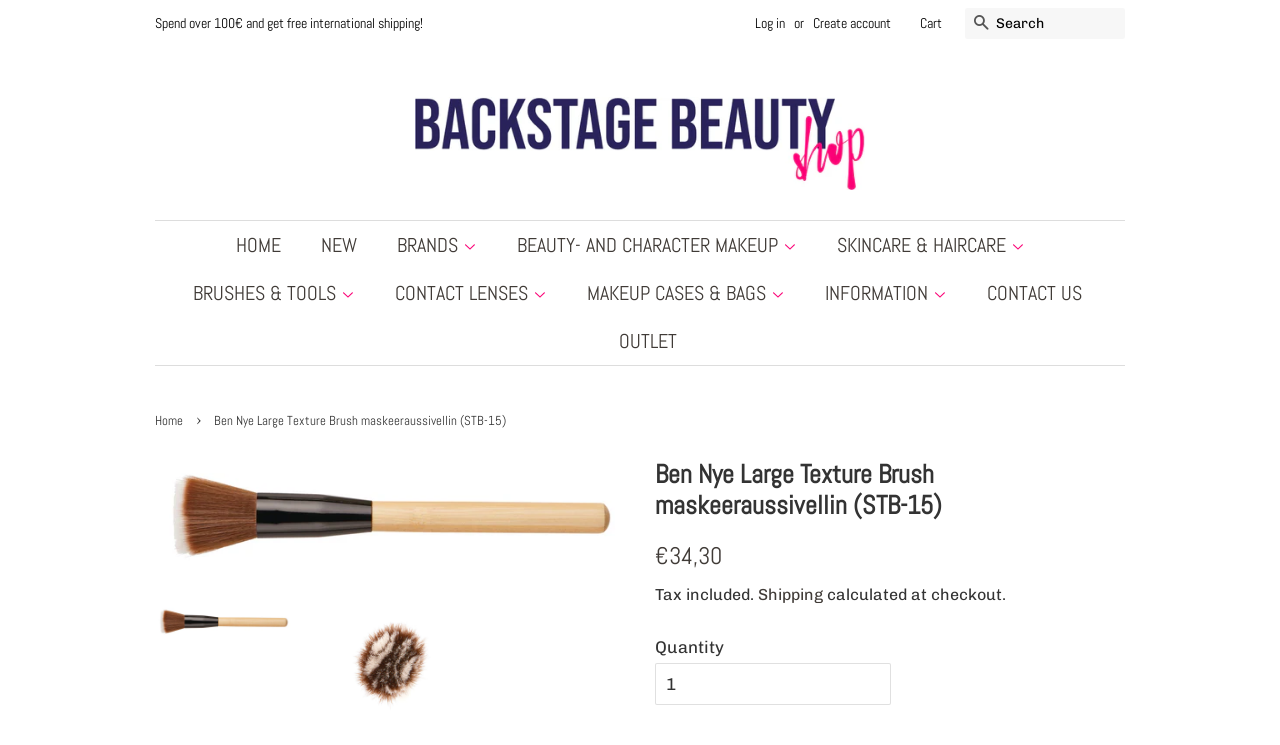

--- FILE ---
content_type: text/html; charset=utf-8
request_url: https://www.backstagebeauty.fi/en/products/stb-15-large-texture
body_size: 47898
content:
<!doctype html>
<html class="no-js" lang="en">
<head>
<!-- Google tag (gtag.js) -->
<script async src="https://www.googletagmanager.com/gtag/js?id=AW-833442068"></script>
<script>
  window.dataLayer = window.dataLayer || [];
  function gtag(){dataLayer.push(arguments);}
  gtag('js', new Date());

  gtag('config', 'AW-833442068');
</script>
<!-- Google tag (gtag.js) -->
<script async src="https://www.googletagmanager.com/gtag/js?id=UA-124679811-1"></script>
<script>
  window.dataLayer = window.dataLayer || [];
  function gtag(){dataLayer.push(arguments);}
  gtag('js', new Date());

  gtag('config', 'UA-124679811-1');
</script>
<meta name="google-site-verification" content="6R_eIYl3w9MYzYTPIqJElgEBi90QFWa8hL2R7f_0JoQ" />


  <!-- Basic page needs ================================================== -->
  <meta charset="utf-8">
  <meta http-equiv="X-UA-Compatible" content="IE=edge,chrome=1">

  
  <link rel="shortcut icon" href="//www.backstagebeauty.fi/cdn/shop/files/BACKSTAGEprofiili._Instagram-postaus_32x32.png?v=1721202292" type="image/png" />
  

  <!-- Title and description ================================================== -->
  <title>
  Ben Nye Large Texture Brush maskeeraussivellin (STB-15) &ndash; Backstage Beauty Finland
  </title>

  
  <meta name="description" content="Satunnaisesti päältä kuvioidut eri mittaiset karvat tekevät realistista ihon rakennetta ja kuviointia isoille alueille.&amp;nbsp; Synteettinen sivellin.">
  

  <!-- Social meta ================================================== -->
  <!-- /snippets/social-meta-tags.liquid -->




<meta property="og:site_name" content="Backstage Beauty Finland">
<meta property="og:url" content="https://www.backstagebeauty.fi/en/products/stb-15-large-texture">
<meta property="og:title" content="Ben Nye Large Texture Brush maskeeraussivellin (STB-15)">
<meta property="og:type" content="product">
<meta property="og:description" content="Satunnaisesti päältä kuvioidut eri mittaiset karvat tekevät realistista ihon rakennetta ja kuviointia isoille alueille.&amp;nbsp; Synteettinen sivellin.">

  <meta property="og:price:amount" content="34,30">
  <meta property="og:price:currency" content="EUR">

<meta property="og:image" content="http://www.backstagebeauty.fi/cdn/shop/products/stb15_1200x1200.jpg?v=1626257429"><meta property="og:image" content="http://www.backstagebeauty.fi/cdn/shop/products/stb15paalta_1200x1200.jpg?v=1626257429">
<meta property="og:image:secure_url" content="https://www.backstagebeauty.fi/cdn/shop/products/stb15_1200x1200.jpg?v=1626257429"><meta property="og:image:secure_url" content="https://www.backstagebeauty.fi/cdn/shop/products/stb15paalta_1200x1200.jpg?v=1626257429">


<meta name="twitter:card" content="summary_large_image">
<meta name="twitter:title" content="Ben Nye Large Texture Brush maskeeraussivellin (STB-15)">
<meta name="twitter:description" content="Satunnaisesti päältä kuvioidut eri mittaiset karvat tekevät realistista ihon rakennetta ja kuviointia isoille alueille.&amp;nbsp; Synteettinen sivellin.">


  <!-- Helpers ================================================== -->
  <link rel="canonical" href="https://www.backstagebeauty.fi/en/products/stb-15-large-texture">
  <meta name="viewport" content="width=device-width,initial-scale=1">
  <meta name="theme-color" content="#403b37">

  <!-- CSS ================================================== -->
  <link href="//www.backstagebeauty.fi/cdn/shop/t/2/assets/timber.scss.css?v=149815775280216501301762168967" rel="stylesheet" type="text/css" media="all" />
  <link href="//www.backstagebeauty.fi/cdn/shop/t/2/assets/theme.scss.css?v=165009633993116161981762168968" rel="stylesheet" type="text/css" media="all" />
  <link href="//www.backstagebeauty.fi/cdn/shop/t/2/assets/custom.css?v=16219319133110542871708610558" rel="stylesheet" type="text/css" media="all" />
  <style data-shopify>
  :root {
    --color-body-text: #333333;
    --color-body: #ffffff;
  }
</style>


  <script>
    window.theme = window.theme || {};

    var theme = {
      strings: {
        addToCart: "Add to Cart",
        soldOut: "Sold Out",
        unavailable: "Unavailable",
        zoomClose: "Close (Esc)",
        zoomPrev: "Previous (Left arrow key)",
        zoomNext: "Next (Right arrow key)",
        addressError: "Error looking up that address",
        addressNoResults: "No results for that address",
        addressQueryLimit: "You have exceeded the Google API usage limit. Consider upgrading to a \u003ca href=\"https:\/\/developers.google.com\/maps\/premium\/usage-limits\"\u003ePremium Plan\u003c\/a\u003e.",
        authError: "There was a problem authenticating your Google Maps API Key."
      },
      settings: {
        // Adding some settings to allow the editor to update correctly when they are changed
        enableWideLayout: false,
        typeAccentTransform: true,
        typeAccentSpacing: false,
        baseFontSize: '17px',
        headerBaseFontSize: '26px',
        accentFontSize: '20px'
      },
      variables: {
        mediaQueryMedium: 'screen and (max-width: 768px)',
        bpSmall: false
      },
      moneyFormat: "€{{amount_with_comma_separator}}"
    };document.documentElement.className = document.documentElement.className.replace('no-js', 'supports-js');
  </script>

  <!-- Header hook for plugins ================================================== -->
  <script>window.performance && window.performance.mark && window.performance.mark('shopify.content_for_header.start');</script><meta name="facebook-domain-verification" content="wic4qzyz49wru8pm0qnnb6pfr15ovf">
<meta name="facebook-domain-verification" content="ji4wn38g42x1lgozvrg6qugq8ebf3o">
<meta name="google-site-verification" content="h5NqUja1WlUve8Q-vUnT3STecro64dZu5goC2YLKuyo">
<meta id="shopify-digital-wallet" name="shopify-digital-wallet" content="/58257440959/digital_wallets/dialog">
<link rel="alternate" hreflang="x-default" href="https://www.backstagebeauty.fi/products/stb-15-large-texture">
<link rel="alternate" hreflang="fi" href="https://www.backstagebeauty.fi/products/stb-15-large-texture">
<link rel="alternate" hreflang="en" href="https://www.backstagebeauty.fi/en/products/stb-15-large-texture">
<link rel="alternate" type="application/json+oembed" href="https://www.backstagebeauty.fi/en/products/stb-15-large-texture.oembed">
<script async="async" src="/checkouts/internal/preloads.js?locale=en-FI"></script>
<script id="shopify-features" type="application/json">{"accessToken":"5b9a921e17ba7e8ca38abcf8d981d5f4","betas":["rich-media-storefront-analytics"],"domain":"www.backstagebeauty.fi","predictiveSearch":true,"shopId":58257440959,"locale":"en"}</script>
<script>var Shopify = Shopify || {};
Shopify.shop = "b-a-c-k-s-t-a-g-e-b-e-a-u-t-y.myshopify.com";
Shopify.locale = "en";
Shopify.currency = {"active":"EUR","rate":"1.0"};
Shopify.country = "FI";
Shopify.theme = {"name":"Minimal","id":124650717375,"schema_name":"Minimal","schema_version":"12.5.1","theme_store_id":380,"role":"main"};
Shopify.theme.handle = "null";
Shopify.theme.style = {"id":null,"handle":null};
Shopify.cdnHost = "www.backstagebeauty.fi/cdn";
Shopify.routes = Shopify.routes || {};
Shopify.routes.root = "/en/";</script>
<script type="module">!function(o){(o.Shopify=o.Shopify||{}).modules=!0}(window);</script>
<script>!function(o){function n(){var o=[];function n(){o.push(Array.prototype.slice.apply(arguments))}return n.q=o,n}var t=o.Shopify=o.Shopify||{};t.loadFeatures=n(),t.autoloadFeatures=n()}(window);</script>
<script id="shop-js-analytics" type="application/json">{"pageType":"product"}</script>
<script defer="defer" async type="module" src="//www.backstagebeauty.fi/cdn/shopifycloud/shop-js/modules/v2/client.init-shop-cart-sync_C5BV16lS.en.esm.js"></script>
<script defer="defer" async type="module" src="//www.backstagebeauty.fi/cdn/shopifycloud/shop-js/modules/v2/chunk.common_CygWptCX.esm.js"></script>
<script type="module">
  await import("//www.backstagebeauty.fi/cdn/shopifycloud/shop-js/modules/v2/client.init-shop-cart-sync_C5BV16lS.en.esm.js");
await import("//www.backstagebeauty.fi/cdn/shopifycloud/shop-js/modules/v2/chunk.common_CygWptCX.esm.js");

  window.Shopify.SignInWithShop?.initShopCartSync?.({"fedCMEnabled":true,"windoidEnabled":true});

</script>
<script>(function() {
  var isLoaded = false;
  function asyncLoad() {
    if (isLoaded) return;
    isLoaded = true;
    var urls = ["https:\/\/cdn.nfcube.com\/instafeed-607252996125c58b11302e18d495fd87.js?shop=b-a-c-k-s-t-a-g-e-b-e-a-u-t-y.myshopify.com","\/\/cdn.shopify.com\/proxy\/f9c0e29279beea8245a6a5c29d33fc6e3f817f53b2e3908672dbf19928150f0d\/aiodstag.cirkleinc.com\/?shop=b-a-c-k-s-t-a-g-e-b-e-a-u-t-y.myshopify.com\u0026sp-cache-control=cHVibGljLCBtYXgtYWdlPTkwMA"];
    for (var i = 0; i < urls.length; i++) {
      var s = document.createElement('script');
      s.type = 'text/javascript';
      s.async = true;
      s.src = urls[i];
      var x = document.getElementsByTagName('script')[0];
      x.parentNode.insertBefore(s, x);
    }
  };
  if(window.attachEvent) {
    window.attachEvent('onload', asyncLoad);
  } else {
    window.addEventListener('load', asyncLoad, false);
  }
})();</script>
<script id="__st">var __st={"a":58257440959,"offset":7200,"reqid":"49bae3ce-b838-4136-a224-559198feb5d6-1768782706","pageurl":"www.backstagebeauty.fi\/en\/products\/stb-15-large-texture","u":"4bdd3c1c3292","p":"product","rtyp":"product","rid":6808333615295};</script>
<script>window.ShopifyPaypalV4VisibilityTracking = true;</script>
<script id="captcha-bootstrap">!function(){'use strict';const t='contact',e='account',n='new_comment',o=[[t,t],['blogs',n],['comments',n],[t,'customer']],c=[[e,'customer_login'],[e,'guest_login'],[e,'recover_customer_password'],[e,'create_customer']],r=t=>t.map((([t,e])=>`form[action*='/${t}']:not([data-nocaptcha='true']) input[name='form_type'][value='${e}']`)).join(','),a=t=>()=>t?[...document.querySelectorAll(t)].map((t=>t.form)):[];function s(){const t=[...o],e=r(t);return a(e)}const i='password',u='form_key',d=['recaptcha-v3-token','g-recaptcha-response','h-captcha-response',i],f=()=>{try{return window.sessionStorage}catch{return}},m='__shopify_v',_=t=>t.elements[u];function p(t,e,n=!1){try{const o=window.sessionStorage,c=JSON.parse(o.getItem(e)),{data:r}=function(t){const{data:e,action:n}=t;return t[m]||n?{data:e,action:n}:{data:t,action:n}}(c);for(const[e,n]of Object.entries(r))t.elements[e]&&(t.elements[e].value=n);n&&o.removeItem(e)}catch(o){console.error('form repopulation failed',{error:o})}}const l='form_type',E='cptcha';function T(t){t.dataset[E]=!0}const w=window,h=w.document,L='Shopify',v='ce_forms',y='captcha';let A=!1;((t,e)=>{const n=(g='f06e6c50-85a8-45c8-87d0-21a2b65856fe',I='https://cdn.shopify.com/shopifycloud/storefront-forms-hcaptcha/ce_storefront_forms_captcha_hcaptcha.v1.5.2.iife.js',D={infoText:'Protected by hCaptcha',privacyText:'Privacy',termsText:'Terms'},(t,e,n)=>{const o=w[L][v],c=o.bindForm;if(c)return c(t,g,e,D).then(n);var r;o.q.push([[t,g,e,D],n]),r=I,A||(h.body.append(Object.assign(h.createElement('script'),{id:'captcha-provider',async:!0,src:r})),A=!0)});var g,I,D;w[L]=w[L]||{},w[L][v]=w[L][v]||{},w[L][v].q=[],w[L][y]=w[L][y]||{},w[L][y].protect=function(t,e){n(t,void 0,e),T(t)},Object.freeze(w[L][y]),function(t,e,n,w,h,L){const[v,y,A,g]=function(t,e,n){const i=e?o:[],u=t?c:[],d=[...i,...u],f=r(d),m=r(i),_=r(d.filter((([t,e])=>n.includes(e))));return[a(f),a(m),a(_),s()]}(w,h,L),I=t=>{const e=t.target;return e instanceof HTMLFormElement?e:e&&e.form},D=t=>v().includes(t);t.addEventListener('submit',(t=>{const e=I(t);if(!e)return;const n=D(e)&&!e.dataset.hcaptchaBound&&!e.dataset.recaptchaBound,o=_(e),c=g().includes(e)&&(!o||!o.value);(n||c)&&t.preventDefault(),c&&!n&&(function(t){try{if(!f())return;!function(t){const e=f();if(!e)return;const n=_(t);if(!n)return;const o=n.value;o&&e.removeItem(o)}(t);const e=Array.from(Array(32),(()=>Math.random().toString(36)[2])).join('');!function(t,e){_(t)||t.append(Object.assign(document.createElement('input'),{type:'hidden',name:u})),t.elements[u].value=e}(t,e),function(t,e){const n=f();if(!n)return;const o=[...t.querySelectorAll(`input[type='${i}']`)].map((({name:t})=>t)),c=[...d,...o],r={};for(const[a,s]of new FormData(t).entries())c.includes(a)||(r[a]=s);n.setItem(e,JSON.stringify({[m]:1,action:t.action,data:r}))}(t,e)}catch(e){console.error('failed to persist form',e)}}(e),e.submit())}));const S=(t,e)=>{t&&!t.dataset[E]&&(n(t,e.some((e=>e===t))),T(t))};for(const o of['focusin','change'])t.addEventListener(o,(t=>{const e=I(t);D(e)&&S(e,y())}));const B=e.get('form_key'),M=e.get(l),P=B&&M;t.addEventListener('DOMContentLoaded',(()=>{const t=y();if(P)for(const e of t)e.elements[l].value===M&&p(e,B);[...new Set([...A(),...v().filter((t=>'true'===t.dataset.shopifyCaptcha))])].forEach((e=>S(e,t)))}))}(h,new URLSearchParams(w.location.search),n,t,e,['guest_login'])})(!0,!0)}();</script>
<script integrity="sha256-4kQ18oKyAcykRKYeNunJcIwy7WH5gtpwJnB7kiuLZ1E=" data-source-attribution="shopify.loadfeatures" defer="defer" src="//www.backstagebeauty.fi/cdn/shopifycloud/storefront/assets/storefront/load_feature-a0a9edcb.js" crossorigin="anonymous"></script>
<script data-source-attribution="shopify.dynamic_checkout.dynamic.init">var Shopify=Shopify||{};Shopify.PaymentButton=Shopify.PaymentButton||{isStorefrontPortableWallets:!0,init:function(){window.Shopify.PaymentButton.init=function(){};var t=document.createElement("script");t.src="https://www.backstagebeauty.fi/cdn/shopifycloud/portable-wallets/latest/portable-wallets.en.js",t.type="module",document.head.appendChild(t)}};
</script>
<script data-source-attribution="shopify.dynamic_checkout.buyer_consent">
  function portableWalletsHideBuyerConsent(e){var t=document.getElementById("shopify-buyer-consent"),n=document.getElementById("shopify-subscription-policy-button");t&&n&&(t.classList.add("hidden"),t.setAttribute("aria-hidden","true"),n.removeEventListener("click",e))}function portableWalletsShowBuyerConsent(e){var t=document.getElementById("shopify-buyer-consent"),n=document.getElementById("shopify-subscription-policy-button");t&&n&&(t.classList.remove("hidden"),t.removeAttribute("aria-hidden"),n.addEventListener("click",e))}window.Shopify?.PaymentButton&&(window.Shopify.PaymentButton.hideBuyerConsent=portableWalletsHideBuyerConsent,window.Shopify.PaymentButton.showBuyerConsent=portableWalletsShowBuyerConsent);
</script>
<script data-source-attribution="shopify.dynamic_checkout.cart.bootstrap">document.addEventListener("DOMContentLoaded",(function(){function t(){return document.querySelector("shopify-accelerated-checkout-cart, shopify-accelerated-checkout")}if(t())Shopify.PaymentButton.init();else{new MutationObserver((function(e,n){t()&&(Shopify.PaymentButton.init(),n.disconnect())})).observe(document.body,{childList:!0,subtree:!0})}}));
</script>
<script id='scb4127' type='text/javascript' async='' src='https://www.backstagebeauty.fi/cdn/shopifycloud/privacy-banner/storefront-banner.js'></script>
<script>window.performance && window.performance.mark && window.performance.mark('shopify.content_for_header.end');</script>

  <script src="//www.backstagebeauty.fi/cdn/shop/t/2/assets/jquery-2.2.3.min.js?v=58211863146907186831625159062" type="text/javascript"></script>

  <script src="//www.backstagebeauty.fi/cdn/shop/t/2/assets/lazysizes.min.js?v=155223123402716617051625159063" async="async"></script>

  
  


       <script>
      if(typeof window.csapps === 'undefined'){
        
        
        window.csapps = {
          shop_slug: "b-a-c-k-s-t-a-g-e-b-e-a-u-t-y",
          store_id: "b-a-c-k-s-t-a-g-e-b-e-a-u-t-y.myshopify.com",
          store_domain: "www.backstagebeauty.fi",
          money_format: "€{{amount_with_comma_separator}}",
          cart: null,
          product: null,
          product_collections: null,
          product_variants: null,
          is_volume_discount: null,
          is_bundle_discount: null,
          bundle_class: '.aiod-bundle-discount-wrap',
          product_id: null,
          page_type: null,
          vd_url: 'https://aiod.cirkleinc.com',
          proxy_version: 'aiodPro',
          customer: null,
          currency_symbol: "€",
          currency_code: 'EUR',
          aiod_root_url: '/en',
          call_by_dev: '',
          aiod_lang_code: 'en',
        }
        window.csapps.page_type = "index";
        
        
        window.csapps.cart = {"note":null,"attributes":{},"original_total_price":0,"total_price":0,"total_discount":0,"total_weight":0.0,"item_count":0,"items":[],"requires_shipping":false,"currency":"EUR","items_subtotal_price":0,"cart_level_discount_applications":[],"checkout_charge_amount":0}
          if (typeof window.csapps.cart.items == "object") {
            for (var i = 0; i < window.csapps.cart.items.length; i++) {
              ["sku", "grams", "vendor", "url", "image", "handle", "requires_shipping", "product_type", "product_description"].map(function (a) {
                delete window.csapps.cart.items[i][a]
              })
            }
          }
        window.csapps.cart_collections = {}
        

        window.csapps.page_type = "product"
        window.csapps.product_id = "6808333615295";
        window.csapps.product = {"id":6808333615295,"title":"Ben Nye Large Texture Brush maskeeraussivellin (STB-15)","handle":"stb-15-large-texture","description":"\u003cdiv id=\"ProductDescription\" data-mce-fragment=\"1\"\u003e\n\u003cp data-mce-fragment=\"1\"\u003eSatunnaisesti päältä kuvioidut eri mittaiset karvat tekevät realistista ihon rakennetta ja kuviointia isoille alueille. \u003c\/p\u003e\n\u003cp data-mce-fragment=\"1\"\u003eSynteettinen sivellin.\u003c\/p\u003e\n\u003cp data-mce-fragment=\"1\"\u003ePese siveltimet aina hellävaraisesti siveltimille tarkoitetulla saippualla tai siveltimen puhdistusaineella, purista varovasti kuivaksi ja laita kuivumaan lappeelleen niin että karvat ovat muotoonsa aseteltuna. Älä vedä karvoja missään vaiheessa, ja pese juoksevan veden alla vain siveltimen karva-osa, varren voit pyyhkäistä puhtaaksi kostealla paperilla tai paperille suihkautetulla desinfiointiaineella. Näin siveltimesi säilyvät vuosia hyvänä.\u003cbr data-mce-fragment=\"1\"\u003e\u003c\/p\u003e\n\u003c\/div\u003e\n\u003cdiv id=\"ProductInformation\" data-mce-fragment=\"1\"\u003e\n\u003ch6 data-mce-fragment=\"1\"\u003eKÄYTTÖ\u003c\/h6\u003e\n\u003cul data-mce-fragment=\"1\"\u003e\n\u003cli data-mce-fragment=\"1\"\u003e\n\u003cimg src=\"https:\/\/www.bennye.com\/wp-content\/uploads\/2019\/05\/tv-film-icon.svg\" alt=\"Film \u0026amp; TV\" data-mce-fragment=\"1\" data-mce-src=\"https:\/\/www.bennye.com\/wp-content\/uploads\/2019\/05\/tv-film-icon.svg\"\u003e\u003cspan data-mce-fragment=\"1\"\u003e \u003c\/span\u003eElokuvat \u0026amp; TV\u003c\/li\u003e\n\u003cli data-mce-fragment=\"1\"\u003e\n\u003cimg src=\"https:\/\/www.bennye.com\/wp-content\/uploads\/2019\/05\/halloween-icon.svg\" alt=\"Halloween\" data-mce-fragment=\"1\" data-mce-src=\"https:\/\/www.bennye.com\/wp-content\/uploads\/2019\/05\/halloween-icon.svg\"\u003e\u003cspan data-mce-fragment=\"1\"\u003e \u003c\/span\u003eHalloween- ja fantasiamaskeeraus\u003c\/li\u003e\n\u003cli data-mce-fragment=\"1\"\u003e\n\u003cimg src=\"https:\/\/www.bennye.com\/wp-content\/uploads\/2019\/05\/theatre-icon.svg\" alt=\"Theatre\" data-mce-fragment=\"1\" data-mce-src=\"https:\/\/www.bennye.com\/wp-content\/uploads\/2019\/05\/theatre-icon.svg\"\u003e\u003cspan data-mce-fragment=\"1\"\u003e \u003c\/span\u003eTeatteri\u003c\/li\u003e\n\u003cli data-mce-fragment=\"1\"\u003e\n\u003cimg src=\"https:\/\/www.bennye.com\/wp-content\/uploads\/2019\/05\/fashion-icon.svg\" alt=\"Fashion\/Editorial\" data-mce-fragment=\"1\" data-mce-src=\"https:\/\/www.bennye.com\/wp-content\/uploads\/2019\/05\/fashion-icon.svg\"\u003e\u003cspan data-mce-fragment=\"1\"\u003e \u003c\/span\u003eMuoti\/Editorial\u003c\/li\u003e\n\u003cli data-mce-fragment=\"1\"\u003e\n\u003cimg src=\"https:\/\/www.bennye.com\/wp-content\/uploads\/2019\/05\/bodypaint-icon.svg\" alt=\"Bodypaint\" data-mce-fragment=\"1\" data-mce-src=\"https:\/\/www.bennye.com\/wp-content\/uploads\/2019\/05\/bodypaint-icon.svg\"\u003e\u003cspan data-mce-fragment=\"1\"\u003e \u003c\/span\u003eBodypaint\/ vartalomaalaus\u003c\/li\u003e\n\u003cli data-mce-fragment=\"1\"\u003e\n\u003cimg src=\"https:\/\/www.bennye.com\/wp-content\/uploads\/2019\/05\/bridal-icon.svg\" alt=\"Bridal\" data-mce-fragment=\"1\" data-mce-src=\"https:\/\/www.bennye.com\/wp-content\/uploads\/2019\/05\/bridal-icon.svg\"\u003e\u003cspan data-mce-fragment=\"1\"\u003e \u003c\/span\u003eHää- ja juhlameikit\u003c\/li\u003e\n\u003cli data-mce-fragment=\"1\"\u003e\n\u003cimg src=\"https:\/\/www.bennye.com\/wp-content\/uploads\/2019\/05\/heels-icon.svg\" alt=\"Drag\" data-mce-fragment=\"1\" data-mce-src=\"https:\/\/www.bennye.com\/wp-content\/uploads\/2019\/05\/heels-icon.svg\"\u003e\u003cspan data-mce-fragment=\"1\"\u003e \u003c\/span\u003eDrag\u003c\/li\u003e\n\u003cli data-mce-fragment=\"1\"\u003e\n\u003cimg src=\"https:\/\/www.bennye.com\/wp-content\/uploads\/2019\/05\/sfx-icon.svg\" alt=\"SFX\" data-mce-fragment=\"1\" data-mce-src=\"https:\/\/www.bennye.com\/wp-content\/uploads\/2019\/05\/sfx-icon.svg\"\u003e\u003cspan data-mce-fragment=\"1\"\u003e \u003c\/span\u003eSFX erikoistehostemaskeeraus\u003c\/li\u003e\n\u003cli data-mce-fragment=\"1\"\u003e\n\u003cimg src=\"https:\/\/www.bennye.com\/wp-content\/uploads\/2019\/05\/cosplay-icon.svg\" alt=\"Cosplay\" data-mce-fragment=\"1\" data-mce-src=\"https:\/\/www.bennye.com\/wp-content\/uploads\/2019\/05\/cosplay-icon.svg\"\u003e\u003cspan data-mce-fragment=\"1\"\u003e \u003c\/span\u003eCosplay hahmot\u003c\/li\u003e\n\u003cli data-mce-fragment=\"1\"\u003e\n\u003cimg src=\"https:\/\/www.bennye.com\/wp-content\/uploads\/2019\/05\/education-icon.svg\" alt=\"Education\" data-mce-fragment=\"1\" data-mce-src=\"https:\/\/www.bennye.com\/wp-content\/uploads\/2019\/05\/education-icon.svg\"\u003e\u003cspan data-mce-fragment=\"1\"\u003e \u003c\/span\u003eOpetuskäytössä\u003c\/li\u003e\n\u003c\/ul\u003e\n\u003c\/div\u003e","published_at":"2021-07-14T13:10:29+03:00","created_at":"2021-07-14T13:10:27+03:00","vendor":"Ben Nye","type":"Sivellin","tags":["BEN NYE","maskisivellin","vegaaninen"],"price":3430,"price_min":3430,"price_max":3430,"available":true,"price_varies":false,"compare_at_price":0,"compare_at_price_min":0,"compare_at_price_max":0,"compare_at_price_varies":false,"variants":[{"id":40211648708799,"title":"Default Title","option1":"Default Title","option2":null,"option3":null,"sku":"STB-15","requires_shipping":true,"taxable":true,"featured_image":null,"available":true,"name":"Ben Nye Large Texture Brush maskeeraussivellin (STB-15)","public_title":null,"options":["Default Title"],"price":3430,"weight":0,"compare_at_price":0,"inventory_management":"shopify","barcode":"","requires_selling_plan":false,"selling_plan_allocations":[]}],"images":["\/\/www.backstagebeauty.fi\/cdn\/shop\/products\/stb15.jpg?v=1626257429","\/\/www.backstagebeauty.fi\/cdn\/shop\/products\/stb15paalta.jpg?v=1626257429"],"featured_image":"\/\/www.backstagebeauty.fi\/cdn\/shop\/products\/stb15.jpg?v=1626257429","options":["Title"],"media":[{"alt":"Ben Nye Large Texture Brush maskeeraussivellin (STB-15) - Backstage Beauty Finland","id":21707672158399,"position":1,"preview_image":{"aspect_ratio":4.052,"height":534,"width":2164,"src":"\/\/www.backstagebeauty.fi\/cdn\/shop\/products\/stb15.jpg?v=1626257429"},"aspect_ratio":4.052,"height":534,"media_type":"image","src":"\/\/www.backstagebeauty.fi\/cdn\/shop\/products\/stb15.jpg?v=1626257429","width":2164},{"alt":"Ben Nye Large Texture Brush maskeeraussivellin (STB-15) - Backstage Beauty Finland","id":21707672191167,"position":2,"preview_image":{"aspect_ratio":1.163,"height":1719,"width":2000,"src":"\/\/www.backstagebeauty.fi\/cdn\/shop\/products\/stb15paalta.jpg?v=1626257429"},"aspect_ratio":1.163,"height":1719,"media_type":"image","src":"\/\/www.backstagebeauty.fi\/cdn\/shop\/products\/stb15paalta.jpg?v=1626257429","width":2000}],"requires_selling_plan":false,"selling_plan_groups":[],"content":"\u003cdiv id=\"ProductDescription\" data-mce-fragment=\"1\"\u003e\n\u003cp data-mce-fragment=\"1\"\u003eSatunnaisesti päältä kuvioidut eri mittaiset karvat tekevät realistista ihon rakennetta ja kuviointia isoille alueille. \u003c\/p\u003e\n\u003cp data-mce-fragment=\"1\"\u003eSynteettinen sivellin.\u003c\/p\u003e\n\u003cp data-mce-fragment=\"1\"\u003ePese siveltimet aina hellävaraisesti siveltimille tarkoitetulla saippualla tai siveltimen puhdistusaineella, purista varovasti kuivaksi ja laita kuivumaan lappeelleen niin että karvat ovat muotoonsa aseteltuna. Älä vedä karvoja missään vaiheessa, ja pese juoksevan veden alla vain siveltimen karva-osa, varren voit pyyhkäistä puhtaaksi kostealla paperilla tai paperille suihkautetulla desinfiointiaineella. Näin siveltimesi säilyvät vuosia hyvänä.\u003cbr data-mce-fragment=\"1\"\u003e\u003c\/p\u003e\n\u003c\/div\u003e\n\u003cdiv id=\"ProductInformation\" data-mce-fragment=\"1\"\u003e\n\u003ch6 data-mce-fragment=\"1\"\u003eKÄYTTÖ\u003c\/h6\u003e\n\u003cul data-mce-fragment=\"1\"\u003e\n\u003cli data-mce-fragment=\"1\"\u003e\n\u003cimg src=\"https:\/\/www.bennye.com\/wp-content\/uploads\/2019\/05\/tv-film-icon.svg\" alt=\"Film \u0026amp; TV\" data-mce-fragment=\"1\" data-mce-src=\"https:\/\/www.bennye.com\/wp-content\/uploads\/2019\/05\/tv-film-icon.svg\"\u003e\u003cspan data-mce-fragment=\"1\"\u003e \u003c\/span\u003eElokuvat \u0026amp; TV\u003c\/li\u003e\n\u003cli data-mce-fragment=\"1\"\u003e\n\u003cimg src=\"https:\/\/www.bennye.com\/wp-content\/uploads\/2019\/05\/halloween-icon.svg\" alt=\"Halloween\" data-mce-fragment=\"1\" data-mce-src=\"https:\/\/www.bennye.com\/wp-content\/uploads\/2019\/05\/halloween-icon.svg\"\u003e\u003cspan data-mce-fragment=\"1\"\u003e \u003c\/span\u003eHalloween- ja fantasiamaskeeraus\u003c\/li\u003e\n\u003cli data-mce-fragment=\"1\"\u003e\n\u003cimg src=\"https:\/\/www.bennye.com\/wp-content\/uploads\/2019\/05\/theatre-icon.svg\" alt=\"Theatre\" data-mce-fragment=\"1\" data-mce-src=\"https:\/\/www.bennye.com\/wp-content\/uploads\/2019\/05\/theatre-icon.svg\"\u003e\u003cspan data-mce-fragment=\"1\"\u003e \u003c\/span\u003eTeatteri\u003c\/li\u003e\n\u003cli data-mce-fragment=\"1\"\u003e\n\u003cimg src=\"https:\/\/www.bennye.com\/wp-content\/uploads\/2019\/05\/fashion-icon.svg\" alt=\"Fashion\/Editorial\" data-mce-fragment=\"1\" data-mce-src=\"https:\/\/www.bennye.com\/wp-content\/uploads\/2019\/05\/fashion-icon.svg\"\u003e\u003cspan data-mce-fragment=\"1\"\u003e \u003c\/span\u003eMuoti\/Editorial\u003c\/li\u003e\n\u003cli data-mce-fragment=\"1\"\u003e\n\u003cimg src=\"https:\/\/www.bennye.com\/wp-content\/uploads\/2019\/05\/bodypaint-icon.svg\" alt=\"Bodypaint\" data-mce-fragment=\"1\" data-mce-src=\"https:\/\/www.bennye.com\/wp-content\/uploads\/2019\/05\/bodypaint-icon.svg\"\u003e\u003cspan data-mce-fragment=\"1\"\u003e \u003c\/span\u003eBodypaint\/ vartalomaalaus\u003c\/li\u003e\n\u003cli data-mce-fragment=\"1\"\u003e\n\u003cimg src=\"https:\/\/www.bennye.com\/wp-content\/uploads\/2019\/05\/bridal-icon.svg\" alt=\"Bridal\" data-mce-fragment=\"1\" data-mce-src=\"https:\/\/www.bennye.com\/wp-content\/uploads\/2019\/05\/bridal-icon.svg\"\u003e\u003cspan data-mce-fragment=\"1\"\u003e \u003c\/span\u003eHää- ja juhlameikit\u003c\/li\u003e\n\u003cli data-mce-fragment=\"1\"\u003e\n\u003cimg src=\"https:\/\/www.bennye.com\/wp-content\/uploads\/2019\/05\/heels-icon.svg\" alt=\"Drag\" data-mce-fragment=\"1\" data-mce-src=\"https:\/\/www.bennye.com\/wp-content\/uploads\/2019\/05\/heels-icon.svg\"\u003e\u003cspan data-mce-fragment=\"1\"\u003e \u003c\/span\u003eDrag\u003c\/li\u003e\n\u003cli data-mce-fragment=\"1\"\u003e\n\u003cimg src=\"https:\/\/www.bennye.com\/wp-content\/uploads\/2019\/05\/sfx-icon.svg\" alt=\"SFX\" data-mce-fragment=\"1\" data-mce-src=\"https:\/\/www.bennye.com\/wp-content\/uploads\/2019\/05\/sfx-icon.svg\"\u003e\u003cspan data-mce-fragment=\"1\"\u003e \u003c\/span\u003eSFX erikoistehostemaskeeraus\u003c\/li\u003e\n\u003cli data-mce-fragment=\"1\"\u003e\n\u003cimg src=\"https:\/\/www.bennye.com\/wp-content\/uploads\/2019\/05\/cosplay-icon.svg\" alt=\"Cosplay\" data-mce-fragment=\"1\" data-mce-src=\"https:\/\/www.bennye.com\/wp-content\/uploads\/2019\/05\/cosplay-icon.svg\"\u003e\u003cspan data-mce-fragment=\"1\"\u003e \u003c\/span\u003eCosplay hahmot\u003c\/li\u003e\n\u003cli data-mce-fragment=\"1\"\u003e\n\u003cimg src=\"https:\/\/www.bennye.com\/wp-content\/uploads\/2019\/05\/education-icon.svg\" alt=\"Education\" data-mce-fragment=\"1\" data-mce-src=\"https:\/\/www.bennye.com\/wp-content\/uploads\/2019\/05\/education-icon.svg\"\u003e\u003cspan data-mce-fragment=\"1\"\u003e \u003c\/span\u003eOpetuskäytössä\u003c\/li\u003e\n\u003c\/ul\u003e\n\u003c\/div\u003e"}

        window.csapps.product_collection = []
        
        window.csapps.product_collection.push(272416374975)
        
        window.csapps.product_collection.push(625162781011)
        
        window.csapps.product_collection.push(273131208895)
        
        window.csapps.product_collection.push(272430891199)
        
        window.csapps.product_collection.push(273131733183)
        
        window.csapps.product_collection.push(272527425727)
        

        window.csapps.product_variant = []
        
        window.csapps.product_variant.push(40211648708799)
        

        window.csapps.product_collections = window.csapps.product_collection.toString();
        window.csapps.product_variants = window.csapps.product_variant.toString();
        

        
        
        window.csapps.collection_id = "00000000";
        
        window.csapps.settings = {"installation":{"type":"9","type_text":"Installation","setting":{"installation_setting":"mapping","mapping_class_setting":{"cart_subtotal":null,"cart_form_outlet":null,"cart_line_item_outer":null,"cart_product_item_price":null,"cart_product_line_item_total":null,"cart_display_the_summery_on_line_item":null,"display_volume_message_on_cart_line_item":null}}},"discount":{"type":"4","type_text":"Discount","setting":{"apply_multiple_discount":"no","multi_currency":"percentage_based","apply_discount":"draft_order","apply_discount_on":"line_items","discount_code_prefix":"CSAIOD","offer_title":"ALENNUS","bogo_buys":"yes","bogo_buys_count_in_other":"yes","free_shipping_text":"Free_Shipping","discount_code_box":"disable","show_bogo_popup_first_time_only":"yes","show_free_gift_popup_first_time_only":"yes","discount_code_auto_apply_on_refresh":"yes","bogo_auto_add_to_cart":"no","free_gift_auto_add_to_cart":"no","apply_multiple_code":"no","enable_shopify_discount_code":"no","add_order_tag":"yes","discount_code_life":"1","sales_channel":"both","customer_group_condition":"OR","customer_tag_condition":"OR","draft_invoice_from_email":"","draft_invoice_subject":"","disable_wholesale_price":"yes","count_gift_cart_product":"yes","invoice_url_recheck":"no","free_gift_threshold_check":"before_other_discount_apply","count_total_for_shipzip":"no","allow_shopify_discount_code_at_checkout":"no","support_market_pro":"disable","allow_shopify_automatic_discount":"no","post_purchase_limit_check":"no","pos_delay_time":"0.5","pos_logs":"no","draft_order_call_on_cart_load":"no","draft_order_fixed_amount_calculation":"fix"}},"custom-css-js":{"type":"10","type_text":"Custom CSS\/JS","setting":{"custom_js":"","custom_css":""}},"general":{"type":"0","type_text":"General","setting":{"messages":{"no_thanks":"No Thanks","save_price":"You Save:","subtotal":"Subtotal"},"upsell":{"sticky_opener":"enable","upsell_icon_position":"bottom_right","upsell_free_gift_options":"show_add_to_cart","upsell_icon_text_color":"#FFFFFF","upsell_icon_background_color":"#008060","upsell_icon_text_background_color":"#008060","upsell_free_shipping_bar_color":"#008060"},"cart_drawer":{"sticky_opener":"disable","background_color":"#FFFFFF","icon_position":"bottom_left","icon_text_color":"#FFFFFF","icon_background_color":"#008060","upsell_button_on_cart_page":"enable","upsell_button_text":"Special Offer"},"title":{"font_style":"inherit","font_size":"24","font_color":"#000000"},"product_name":{"font_style":"inherit","font_size":"16","font_color":"#000000"},"price":{"font_style":"inherit","font_size":"16","font_color":"#000000"},"total_amount":{"font_style":"inherit","font_size":"16","font_color":"#000000"},"plus_sign":{"font_style":"inherit","font_size":"16","font_color":"#EFEFEF"},"button_text":{"font_style":"inherit","font_size":"16","font_color":"#FFFFFF"},"button_box":{"background_color":"#000000","border_width":"1","border_type":"Solid","border_color":"#990100"},"product_box":{"background_color":"#FFFFFF","border_width":"1","border_type":"Solid","border_color":"#EDEEEF"},"top_bar":{"background_color":"#EFEFEF","close_icon_color":"#000000","font_style":"normal","font_size":"14","font_color":"#000000"},"popup_close_icon":{"background_color":"#008060","close_icon_color":"#EFEFEF"},"cart_page":{"line_item_text_color":"#FF0000","cart_total_discount_text_color":"#000000"}}},"language":{"type":"1","type_text":"Language","setting":{"bundle_settings":{"total_price":"Kokonaishinta","quantity":"KPL","not_available":"{{title}} ei ole saatavilla","save":"Säästä","load_more":"Näytä lisää"},"free_gift_settings":{"initial_message":"Lisää {{amount}} saadaksesi ilmaisen lahjan","cart_show_gift_button":"Näytä ilmainen lahja","add_to_cart_button_text":"Lisää ostoskoriin","sold_out_button_text":"Loppuunmyyty"},"volume_settings":{"buy_more_save_more":"Osta enemmän, säästä enemmän!","discount":"Alennus","minimum_quantity":"Minimi määrä","maximum_quantity":"Maksimi määrä","minimum_quantity_before":"Minimimäärä ennen","maximum_quantity_after":"+","offer_text":"alennusta","get_a_text":"Osta tuote"},"wholesale_settings":{"minimum_quantity_message":"Alennus {{offer}} on saatavilla. Osta vähintään {{amount}} saadaksesi {{discount}} alennuksen."},"bogo_settings":{"initial_message":null,"progress_message":null,"store_collection_message":"This offer is valid for collection","cart_show_bogo_button":"Näytä tarjous","add_to_cart_button_text":"Lisää ostoskoriin","sold_out_button_text":"Loppuunmyyty"},"general_settings":{"initial_message":"Lisää {{amount}} saadaksesi {{discount}} alennuksen."},"post_purchase":{"save_text":"Säästä","off_text":"alennus","pay_now_btn":"Maksa nyt","decline_btn":"Kumoa","quantity":"Määrä","total":"Yhteensä","subtotal":"Summa","discount":"Alennus","shipping":"Toimituskulut","taxes":"Verot","free":"Ilmainen","min_qty_msg":"Määrä ei voi olla vähemmän kuin {{min}}!","max_qty_msg":"Määrä ei voi olla enemmän kuin {{max}}!"},"discount_code":{"placeholder_msg":"Syötä alennuskoodi","success_msg":"{{code_list}} Alennuskoodi lisätty onnistuneesti","error_msg":"Virheellinen alennuskoodi","required_login_msg":"{{code_list}} Kirjautumalla sisään voit aktivoida alennuskoodin.","apply_button_text":"Käytä"}}},"table-design":{"type":"2","type_text":"Table Design","setting":{"table_min_width":"100%","table_max_width":"100%","table_background_color":"#FFFFFF","table_border_width":"1","table_border_type":"solid","table_border_color":"#C9CCCF","table_header_background_color":"#FFFFFF","table_header_border_color":"#8C9196","table_header_font_style":"revert","table_hover_background_color":"#DADADA","table_font_size":"14","table_font_color":"#202223"}},"upsell-popup":{"type":"6","type_text":"Upsell Language","setting":{"common_settings":{"most_popular":"MOST POPULAR","days":"Day","hours":"Hrs","minutes":"Min","seconds":"Sec","thank_you_message":"You archived all offers.","upsell_launch_text":"Special Offers"},"free_gift_settings":{"max_qty_message":"You can select maximum {{quantity}} gift from this offer.","select_message":"Select minimum 1 gift from below.","selection_error_message":"Please select free gift.","buy_label":"Buy","get_label":"Get","offer_type_collections_msg":"Buy products from this collections: {{collections}}","offer_type_products_msg":"Buy any product of the store."},"discount_code_settings":{"apply_btn_text":"Apply","applied_btn_text":"Applied","code_error_text":"Cart is empty..! Kindly add item in cart and apply code."},"bogo_settings":{"buy_label":"Buy","get_label":"Get","buy_quantity_message":"Buy any {{quantity}} product from this offer.","get_quantity_message":"Get any {{quantity}} product from this offer."}}},"draft-invoice":{"type":"7","type_text":"Draft Invoice","setting":[]},"cart-drawer":{"type":"8","type_text":"Cart Drawer","setting":{"cart_drawer":{"open_drawer_on_click_of_add_to_cart_button":"yes","title":"My Cart","drawer_opener_class_id_attribute":".drawer-open","cat_count_class_id_attribute":".cart-count-bubble","empty_cart_message":"Your shopping cart is empty!","drawer_on_off":"disable"}}},"pos-restrictions":{"type":"11","type_text":"POS Restrictions","setting":{"offer_restrictions":"allow","discount_code_restrictions":"allow","settings_restrictions":"allow","entire_app_restrictions":"restrict"}}};
        
        
        window.csapps.offers_meta = {"offers":{"offers_type":["2"],"offers_type_text":{"bundle":"0","volume":"1","wholesale":"2","bogo":"3","general":"4","gift":"5","post-purchase":"6"}},"aiod_upsell":0,"need_to_update":0,"app_status":"1"};
        

        window.csapps.ignore_csapp_cart_reload = (typeof ignore_csapp_cart_reload === 'undefined') ? false : true;
        window.csapps.money_format = (typeof aiod_theme_currency === 'undefined') ? window.csapps.money_format : aiod_theme_currency;
        window.csapps.upsell_pupop_css = "//www.backstagebeauty.fi/cdn/shop/t/2/assets/upsell_pupop.css?v=131299487868142858851661235946";
        window.csapps.upsell_pupop_js = "//www.backstagebeauty.fi/cdn/shop/t/2/assets/cscode_discount_upsell.js?v=102816512100999621171666157991";
      }
    </script>
	
	<link href="//www.backstagebeauty.fi/cdn/shop/t/2/assets/cscode_discount_css.css?v=123466782390499391161661927520" rel="stylesheet" type="text/css" media="all">
    <script src="//www.backstagebeauty.fi/cdn/shop/t/2/assets/cscode_discount_js.js?v=79938369792452419461669785283" defer="defer"></script>
    
    
<!-- BEGIN app block: shopify://apps/judge-me-reviews/blocks/judgeme_core/61ccd3b1-a9f2-4160-9fe9-4fec8413e5d8 --><!-- Start of Judge.me Core -->






<link rel="dns-prefetch" href="https://cdnwidget.judge.me">
<link rel="dns-prefetch" href="https://cdn.judge.me">
<link rel="dns-prefetch" href="https://cdn1.judge.me">
<link rel="dns-prefetch" href="https://api.judge.me">

<script data-cfasync='false' class='jdgm-settings-script'>window.jdgmSettings={"pagination":5,"disable_web_reviews":false,"badge_no_review_text":"Ei arvosteluja","badge_n_reviews_text":"{{ n }} arvostelu/arvostelua","badge_star_color":"#F7FA39","hide_badge_preview_if_no_reviews":false,"badge_hide_text":false,"enforce_center_preview_badge":false,"widget_title":"Asiakasarvostelut","widget_open_form_text":"Kirjoita arvostelu","widget_close_form_text":"Peruuta arvostelu","widget_refresh_page_text":"Päivitä sivu","widget_summary_text":"Perustuu {{ number_of_reviews }} arvosteluun/arvosteluihin","widget_no_review_text":"Ole ensimmäinen kirjoittamaan arvostelu","widget_name_field_text":"Näytettävä nimi","widget_verified_name_field_text":"Vahvistettu nimi (julkinen)","widget_name_placeholder_text":"Näytettävä nimi","widget_required_field_error_text":"Tämä kenttä on pakollinen.","widget_email_field_text":"Sähköpostiosoite","widget_verified_email_field_text":"Vahvistettu sähköposti (yksityinen, ei muokattavissa)","widget_email_placeholder_text":"Sähköpostiosoitteesi","widget_email_field_error_text":"Syötä kelvollinen sähköpostiosoite.","widget_rating_field_text":"Arvosana","widget_review_title_field_text":"Arvostelun otsikko","widget_review_title_placeholder_text":"Anna arvostelullesi otsikko","widget_review_body_field_text":"Arvostelun sisältö","widget_review_body_placeholder_text":"Aloita kirjoittaminen tässä...","widget_pictures_field_text":"Kuva/Video (valinnainen)","widget_submit_review_text":"Lähetä arvostelu","widget_submit_verified_review_text":"Lähetä vahvistettu arvostelu","widget_submit_success_msg_with_auto_publish":"Kiitos! Päivitä sivu hetken kuluttua nähdäksesi arvostelusi. Voit poistaa tai muokata arvosteluasi kirjautumalla palveluun \u003ca href='https://judge.me/login' target='_blank' rel='nofollow noopener'\u003eJudge.me\u003c/a\u003e","widget_submit_success_msg_no_auto_publish":"Kiitos! Arvostelusi julkaistaan, kun kaupan ylläpitäjä on hyväksynyt sen. Voit poistaa tai muokata arvosteluasi kirjautumalla palveluun \u003ca href='https://judge.me/login' target='_blank' rel='nofollow noopener'\u003eJudge.me\u003c/a\u003e","widget_show_default_reviews_out_of_total_text":"Näytetään {{ n_reviews_shown }} / {{ n_reviews }} arvostelua.","widget_show_all_link_text":"Näytä kaikki","widget_show_less_link_text":"Näytä vähemmän","widget_author_said_text":"{{ reviewer_name }} sanoi:","widget_days_text":"{{ n }} päivää sitten","widget_weeks_text":"{{ n }} viikko/viikkoa sitten","widget_months_text":"{{ n }} kuukausi/kuukautta sitten","widget_years_text":"{{ n }} vuosi/vuotta sitten","widget_yesterday_text":"Eilen","widget_today_text":"Tänään","widget_replied_text":"\u003e\u003e {{ shop_name }} vastasi:","widget_read_more_text":"Lue lisää","widget_reviewer_name_as_initial":"","widget_rating_filter_color":"#fbcd0a","widget_rating_filter_see_all_text":"Katso kaikki arvostelut","widget_sorting_most_recent_text":"Uusimmat","widget_sorting_highest_rating_text":"Korkein arvosana","widget_sorting_lowest_rating_text":"Alhaisin arvosana","widget_sorting_with_pictures_text":"Vain kuvat","widget_sorting_most_helpful_text":"Hyödyllisimmät","widget_open_question_form_text":"Esitä kysymys","widget_reviews_subtab_text":"Arvostelut","widget_questions_subtab_text":"Kysymykset","widget_question_label_text":"Kysymys","widget_answer_label_text":"Vastaus","widget_question_placeholder_text":"Kirjoita kysymyksesi tähän","widget_submit_question_text":"Lähetä kysymys","widget_question_submit_success_text":"Kiitos kysymyksestäsi! Ilmoitamme sinulle, kun siihen vastataan.","widget_star_color":"#F7FA39","verified_badge_text":"Vahvistettu","verified_badge_bg_color":"","verified_badge_text_color":"","verified_badge_placement":"left-of-reviewer-name","widget_review_max_height":"","widget_hide_border":false,"widget_social_share":false,"widget_thumb":false,"widget_review_location_show":false,"widget_location_format":"","all_reviews_include_out_of_store_products":true,"all_reviews_out_of_store_text":"(kaupan ulkopuolella)","all_reviews_pagination":100,"all_reviews_product_name_prefix_text":"koskien","enable_review_pictures":true,"enable_question_anwser":false,"widget_theme":"default","review_date_format":"dd/mm/yyyy","default_sort_method":"most-recent","widget_product_reviews_subtab_text":"Tuotearvostelut","widget_shop_reviews_subtab_text":"Kaupan arvostelut","widget_other_products_reviews_text":"Arvostelut muille tuotteille","widget_store_reviews_subtab_text":"Kaupan arvostelut","widget_no_store_reviews_text":"Tätä kauppaa ei ole vielä saanut arvosteluja","widget_web_restriction_product_reviews_text":"Tästä tuotteesta ei ole vielä arvosteluja","widget_no_items_text":"Ei löytynyt elementtejä","widget_show_more_text":"Näytä lisää","widget_write_a_store_review_text":"Kirjoita kauppa-arvostelu","widget_other_languages_heading":"Arvosteluja muilla kielillä","widget_translate_review_text":"Käännä arvostelu kielelle {{ language }}","widget_translating_review_text":"Käännetään...","widget_show_original_translation_text":"Näytä alkuperäinen ({{ language }})","widget_translate_review_failed_text":"Arvostelua ei voitu kääntää.","widget_translate_review_retry_text":"Yritä uudelleen","widget_translate_review_try_again_later_text":"Yritä myöhemmin uudelleen","show_product_url_for_grouped_product":false,"widget_sorting_pictures_first_text":"Kuvat ensin","show_pictures_on_all_rev_page_mobile":false,"show_pictures_on_all_rev_page_desktop":false,"floating_tab_hide_mobile_install_preference":false,"floating_tab_button_name":"★ Arvostelut","floating_tab_title":"Anna asiakkaiden puhua puolestamme","floating_tab_button_color":"","floating_tab_button_background_color":"","floating_tab_url":"","floating_tab_url_enabled":false,"floating_tab_tab_style":"text","all_reviews_text_badge_text":"Asiakkaat arvioivat meitä {{ shop.metafields.judgeme.all_reviews_rating | round: 1 }}/5 perustuen {{ shop.metafields.judgeme.all_reviews_count }} arvosteluun.","all_reviews_text_badge_text_branded_style":"{{ shop.metafields.judgeme.all_reviews_rating | round: 1 }} / 5 tähteä perustuen {{ shop.metafields.judgeme.all_reviews_count }} arvosteluun","is_all_reviews_text_badge_a_link":false,"show_stars_for_all_reviews_text_badge":false,"all_reviews_text_badge_url":"","all_reviews_text_style":"branded","all_reviews_text_color_style":"custom","all_reviews_text_color":"#000000","all_reviews_text_show_jm_brand":true,"featured_carousel_show_header":true,"featured_carousel_title":"Anna asiakkaiden puhua puolestamme","testimonials_carousel_title":"Asiakas sanoo","videos_carousel_title":"Todelliset asiakkaiden tarinat","cards_carousel_title":"Asiakas sanoo","featured_carousel_count_text":"{{ n }} arvostelusta","featured_carousel_add_link_to_all_reviews_page":false,"featured_carousel_url":"","featured_carousel_show_images":true,"featured_carousel_autoslide_interval":5,"featured_carousel_arrows_on_the_sides":false,"featured_carousel_height":250,"featured_carousel_width":80,"featured_carousel_image_size":0,"featured_carousel_image_height":250,"featured_carousel_arrow_color":"#eeeeee","verified_count_badge_style":"branded","verified_count_badge_orientation":"horizontal","verified_count_badge_color_style":"judgeme_brand_color","verified_count_badge_color":"#108474","is_verified_count_badge_a_link":false,"verified_count_badge_url":"","verified_count_badge_show_jm_brand":true,"widget_rating_preset_default":5,"widget_first_sub_tab":"product-reviews","widget_show_histogram":true,"widget_histogram_use_custom_color":false,"widget_pagination_use_custom_color":false,"widget_star_use_custom_color":true,"widget_verified_badge_use_custom_color":false,"widget_write_review_use_custom_color":false,"picture_reminder_submit_button":"Upload Pictures","enable_review_videos":false,"mute_video_by_default":false,"widget_sorting_videos_first_text":"Videot ensin","widget_review_pending_text":"Odottaa","featured_carousel_items_for_large_screen":3,"social_share_options_order":"Facebook,Twitter","remove_microdata_snippet":false,"disable_json_ld":false,"enable_json_ld_products":false,"preview_badge_show_question_text":false,"preview_badge_no_question_text":"Ei kysymyksiä","preview_badge_n_question_text":"{{ number_of_questions }} kysymys/kysymystä","qa_badge_show_icon":false,"qa_badge_position":"same-row","remove_judgeme_branding":false,"widget_add_search_bar":false,"widget_search_bar_placeholder":"Haku","widget_sorting_verified_only_text":"Vain vahvistetut","featured_carousel_theme":"default","featured_carousel_show_rating":true,"featured_carousel_show_title":true,"featured_carousel_show_body":true,"featured_carousel_show_date":false,"featured_carousel_show_reviewer":true,"featured_carousel_show_product":false,"featured_carousel_header_background_color":"#108474","featured_carousel_header_text_color":"#ffffff","featured_carousel_name_product_separator":"reviewed","featured_carousel_full_star_background":"#108474","featured_carousel_empty_star_background":"#dadada","featured_carousel_vertical_theme_background":"#f9fafb","featured_carousel_verified_badge_enable":true,"featured_carousel_verified_badge_color":"#108474","featured_carousel_border_style":"round","featured_carousel_review_line_length_limit":3,"featured_carousel_more_reviews_button_text":"Lue lisää arvosteluja","featured_carousel_view_product_button_text":"Katso tuote","all_reviews_page_load_reviews_on":"scroll","all_reviews_page_load_more_text":"Lataa lisää arvosteluja","disable_fb_tab_reviews":false,"enable_ajax_cdn_cache":false,"widget_advanced_speed_features":5,"widget_public_name_text":"näytetään julkisesti kuten","default_reviewer_name":"John Smith","default_reviewer_name_has_non_latin":true,"widget_reviewer_anonymous":"Nimetön","medals_widget_title":"Judge.me Arvostelumitalit","medals_widget_background_color":"#f9fafb","medals_widget_position":"footer_all_pages","medals_widget_border_color":"#f9fafb","medals_widget_verified_text_position":"left","medals_widget_use_monochromatic_version":false,"medals_widget_elements_color":"#000000","show_reviewer_avatar":true,"widget_invalid_yt_video_url_error_text":"Ei YouTube-videon URL","widget_max_length_field_error_text":"Syötä enintään {0} merkkiä.","widget_show_country_flag":false,"widget_show_collected_via_shop_app":true,"widget_verified_by_shop_badge_style":"light","widget_verified_by_shop_text":"Kaupan vahvistama","widget_show_photo_gallery":false,"widget_load_with_code_splitting":true,"widget_ugc_install_preference":false,"widget_ugc_title":"Valmistettu meiltä, jaettu sinulta","widget_ugc_subtitle":"Merkitse meidät nähdäksesi kuvasi esillä sivullamme","widget_ugc_arrows_color":"#ffffff","widget_ugc_primary_button_text":"Osta nyt","widget_ugc_primary_button_background_color":"#108474","widget_ugc_primary_button_text_color":"#ffffff","widget_ugc_primary_button_border_width":"0","widget_ugc_primary_button_border_style":"none","widget_ugc_primary_button_border_color":"#108474","widget_ugc_primary_button_border_radius":"25","widget_ugc_secondary_button_text":"Lataa lisää","widget_ugc_secondary_button_background_color":"#ffffff","widget_ugc_secondary_button_text_color":"#108474","widget_ugc_secondary_button_border_width":"2","widget_ugc_secondary_button_border_style":"solid","widget_ugc_secondary_button_border_color":"#108474","widget_ugc_secondary_button_border_radius":"25","widget_ugc_reviews_button_text":"Katso arvostelut","widget_ugc_reviews_button_background_color":"#ffffff","widget_ugc_reviews_button_text_color":"#108474","widget_ugc_reviews_button_border_width":"2","widget_ugc_reviews_button_border_style":"solid","widget_ugc_reviews_button_border_color":"#108474","widget_ugc_reviews_button_border_radius":"25","widget_ugc_reviews_button_link_to":"judgeme-reviews-page","widget_ugc_show_post_date":true,"widget_ugc_max_width":"800","widget_rating_metafield_value_type":true,"widget_primary_color":"#000000","widget_enable_secondary_color":false,"widget_secondary_color":"#edf5f5","widget_summary_average_rating_text":"{{ average_rating }} / 5","widget_media_grid_title":"Asiakkaiden kuvia \u0026 videoita","widget_media_grid_see_more_text":"Katso lisää","widget_round_style":false,"widget_show_product_medals":false,"widget_verified_by_judgeme_text":"Judge.me:n vahvistama","widget_show_store_medals":true,"widget_verified_by_judgeme_text_in_store_medals":"Judge.me:n vahvistama","widget_media_field_exceed_quantity_message":"Valitettavasti voimme hyväksyä vain {{ max_media }} yhtä arvostelua kohden.","widget_media_field_exceed_limit_message":"{{ file_name }} on liian suuri, valitse {{ media_type }} joka on alle {{ size_limit }}MB.","widget_review_submitted_text":"Arvostelu lähetetty!","widget_question_submitted_text":"Kysymys lähetetty!","widget_close_form_text_question":"Peruuta","widget_write_your_answer_here_text":"Kirjoita vastauksesi tähän","widget_enabled_branded_link":true,"widget_show_collected_by_judgeme":true,"widget_reviewer_name_color":"","widget_write_review_text_color":"","widget_write_review_bg_color":"","widget_collected_by_judgeme_text":"Judge.me:n keräämä","widget_pagination_type":"standard","widget_load_more_text":"Lataa lisää","widget_load_more_color":"#108474","widget_full_review_text":"Koko arvostelu","widget_read_more_reviews_text":"Lue lisää arvosteluja","widget_read_questions_text":"Lue kysymyksiä","widget_questions_and_answers_text":"Kysymykset \u0026 vastaukset","widget_verified_by_text":"Vahvistanut","widget_verified_text":"Vahvistettu","widget_number_of_reviews_text":"{{ number_of_reviews }} arvostelua","widget_back_button_text":"Takaisin","widget_next_button_text":"Seuraava","widget_custom_forms_filter_button":"Suodattimet","custom_forms_style":"horizontal","widget_show_review_information":false,"how_reviews_are_collected":"Miten arvostelut kerätään?","widget_show_review_keywords":false,"widget_gdpr_statement":"Miten käytämme tietojasi: Otamme sinuun yhteyttä vain jättämääsi arvosteluun liittyen, ja vain tarvittaessa. Lähettämällä arvostelusi hyväksyt Judge.me:n \u003ca href='https://judge.me/terms' target='_blank' rel='nofollow noopener'\u003ekäyttöehdot\u003c/a\u003e, \u003ca href='https://judge.me/privacy' target='_blank' rel='nofollow noopener'\u003etietosuojakäytännön\u003c/a\u003e ja \u003ca href='https://judge.me/content-policy' target='_blank' rel='nofollow noopener'\u003esisältökäytännöt\u003c/a\u003e.","widget_multilingual_sorting_enabled":false,"widget_translate_review_content_enabled":false,"widget_translate_review_content_method":"manual","popup_widget_review_selection":"automatically_with_pictures","popup_widget_round_border_style":true,"popup_widget_show_title":true,"popup_widget_show_body":true,"popup_widget_show_reviewer":false,"popup_widget_show_product":true,"popup_widget_show_pictures":true,"popup_widget_use_review_picture":true,"popup_widget_show_on_home_page":true,"popup_widget_show_on_product_page":true,"popup_widget_show_on_collection_page":true,"popup_widget_show_on_cart_page":true,"popup_widget_position":"bottom_left","popup_widget_first_review_delay":5,"popup_widget_duration":5,"popup_widget_interval":5,"popup_widget_review_count":5,"popup_widget_hide_on_mobile":true,"review_snippet_widget_round_border_style":true,"review_snippet_widget_card_color":"#FFFFFF","review_snippet_widget_slider_arrows_background_color":"#FFFFFF","review_snippet_widget_slider_arrows_color":"#000000","review_snippet_widget_star_color":"#108474","show_product_variant":false,"all_reviews_product_variant_label_text":"Muunnelma: ","widget_show_verified_branding":true,"widget_ai_summary_title":"Asiakkaat sanovat","widget_ai_summary_disclaimer":"Tekoälyn luoma arvostelujen yhteenveto viimeaikaisten asiakasarviointien perusteella","widget_show_ai_summary":false,"widget_show_ai_summary_bg":false,"widget_show_review_title_input":true,"redirect_reviewers_invited_via_email":"review_widget","request_store_review_after_product_review":false,"request_review_other_products_in_order":false,"review_form_color_scheme":"default","review_form_corner_style":"square","review_form_star_color":{},"review_form_text_color":"#333333","review_form_background_color":"#ffffff","review_form_field_background_color":"#fafafa","review_form_button_color":{},"review_form_button_text_color":"#ffffff","review_form_modal_overlay_color":"#000000","review_content_screen_title_text":"Miten arvosteleisit tämän tuotteen?","review_content_introduction_text":"Olisimme iloisia, jos voisit jakaa hieman kokemuksistasi.","store_review_form_title_text":"Miten arvosteleisit tämän kaupan?","store_review_form_introduction_text":"Olisimme iloisia, jos voisit jakaa hieman kokemuksistasi.","show_review_guidance_text":true,"one_star_review_guidance_text":"Huono","five_star_review_guidance_text":"Hienoa","customer_information_screen_title_text":"Tietoja sinusta","customer_information_introduction_text":"Kerro meille lisää itsestäsi","custom_questions_screen_title_text":"Kokemuksesi tarkemmin","custom_questions_introduction_text":"Tässä muutama kysymys, joka auttaa meitä ymmärtämään kokemuksestasi enemmän.","review_submitted_screen_title_text":"Kiitos arvostelustasi!","review_submitted_screen_thank_you_text":"Käsittelemme sitä ja se ilmestyy kauppaan pian.","review_submitted_screen_email_verification_text":"Vahvista sähköpostiosoitteesi klikkaamalla juuri lähettämäämme linkkiä. Tämä auttaa meitä pitämään arvostelut aidokkaina.","review_submitted_request_store_review_text":"Haluaisitko jakaa kokemuksesi ostamisesta meiltä?","review_submitted_review_other_products_text":"Haluaisitko arvostella näitä tuotteita?","store_review_screen_title_text":"Haluaisitko jakaa kokemuksesi ostamisesta meiltä?","store_review_introduction_text":"Arvostelemme palautetta ja käytämme sitä parantamaan tuotteita ja palveluja. Jaa mielipiteesi tai ehdotukset.","reviewer_media_screen_title_picture_text":"Jaa kuva","reviewer_media_introduction_picture_text":"Lataa kuva tukeaksesi arvosteluasi.","reviewer_media_screen_title_video_text":"Jaa video","reviewer_media_introduction_video_text":"Lataa video tukeaksesi arvosteluasi.","reviewer_media_screen_title_picture_or_video_text":"Jaa kuva tai video","reviewer_media_introduction_picture_or_video_text":"Lataa kuva tai video tukeaksesi arvosteluasi.","reviewer_media_youtube_url_text":"Liitä Youtube-URL tähän","advanced_settings_next_step_button_text":"Seuraava","advanced_settings_close_review_button_text":"Sulje","modal_write_review_flow":false,"write_review_flow_required_text":"Pakollinen","write_review_flow_privacy_message_text":"Respektoimme tietosi.","write_review_flow_anonymous_text":"Arvostelu nimettömänä","write_review_flow_visibility_text":"Tämä ei näy muille asiakkaille.","write_review_flow_multiple_selection_help_text":"Valitse niin monta kuin haluat","write_review_flow_single_selection_help_text":"Valitse yksi vaihtoehto","write_review_flow_required_field_error_text":"Tämä kenttä on pakollinen","write_review_flow_invalid_email_error_text":"Anna kelvollinen sähköpostiosoite","write_review_flow_max_length_error_text":"Enintään {{ max_length }} merkkiä.","write_review_flow_media_upload_text":"\u003cb\u003eNapsauta ladataksesi\u003c/b\u003e tai vedä ja pudota","write_review_flow_gdpr_statement":"Otamme sinuun yhteyttä vain arvostelustasi, jos se on tarpeen. Lähettämällä arvostelusi hyväksyt \u003ca href='https://judge.me/terms' target='_blank' rel='nofollow noopener'\u003ekäyttöehtomme\u003c/a\u003e ja \u003ca href='https://judge.me/privacy' target='_blank' rel='nofollow noopener'\u003etietosuojakäytäntömme\u003c/a\u003e.","rating_only_reviews_enabled":false,"show_negative_reviews_help_screen":false,"new_review_flow_help_screen_rating_threshold":3,"negative_review_resolution_screen_title_text":"Kerro meille lisää","negative_review_resolution_text":"Kokemuksesi on meille tärkeä. Jos ostoksessasi oli ongelmia, olemme täällä auttamassa. Älä epäröi ottaa meihin yhteyttä, haluaisimme saada tilaisuuden korjata asiat.","negative_review_resolution_button_text":"Ota meihin yhteyttä","negative_review_resolution_proceed_with_review_text":"Jätä arvostelu","negative_review_resolution_subject":"Ongelma ostoksessa kaupalta {{ shop_name }}.{{ order_name }}","preview_badge_collection_page_install_status":false,"widget_review_custom_css":"","preview_badge_custom_css":"","preview_badge_stars_count":"5-stars","featured_carousel_custom_css":"","floating_tab_custom_css":"","all_reviews_widget_custom_css":"","medals_widget_custom_css":"","verified_badge_custom_css":"","all_reviews_text_custom_css":"","transparency_badges_collected_via_store_invite":false,"transparency_badges_from_another_provider":false,"transparency_badges_collected_from_store_visitor":false,"transparency_badges_collected_by_verified_review_provider":false,"transparency_badges_earned_reward":false,"transparency_badges_collected_via_store_invite_text":"Arvostelu kerätty kaupan kutsun kautta","transparency_badges_from_another_provider_text":"Arvostelu kerätty toisen toimitajan kautta","transparency_badges_collected_from_store_visitor_text":"Arvostelu kerätty kaupan vierailijan kautta","transparency_badges_written_in_google_text":"Arvostelu kirjoitettu Google","transparency_badges_written_in_etsy_text":"Arvostelu kirjoitettu Etsy","transparency_badges_written_in_shop_app_text":"Arvostelu kirjoitettu Shop App","transparency_badges_earned_reward_text":"Arvostelu sai tulevaisuuden ostoksen ehdoksi","product_review_widget_per_page":10,"widget_store_review_label_text":"Kaupan arvostelu","checkout_comment_extension_title_on_product_page":"Customer Comments","checkout_comment_extension_num_latest_comment_show":5,"checkout_comment_extension_format":"name_and_timestamp","checkout_comment_customer_name":"last_initial","checkout_comment_comment_notification":true,"preview_badge_collection_page_install_preference":false,"preview_badge_home_page_install_preference":false,"preview_badge_product_page_install_preference":false,"review_widget_install_preference":"","review_carousel_install_preference":false,"floating_reviews_tab_install_preference":"none","verified_reviews_count_badge_install_preference":false,"all_reviews_text_install_preference":false,"review_widget_best_location":false,"judgeme_medals_install_preference":false,"review_widget_revamp_enabled":false,"review_widget_qna_enabled":false,"review_widget_header_theme":"minimal","review_widget_widget_title_enabled":true,"review_widget_header_text_size":"medium","review_widget_header_text_weight":"regular","review_widget_average_rating_style":"compact","review_widget_bar_chart_enabled":true,"review_widget_bar_chart_type":"numbers","review_widget_bar_chart_style":"standard","review_widget_expanded_media_gallery_enabled":false,"review_widget_reviews_section_theme":"standard","review_widget_image_style":"thumbnails","review_widget_review_image_ratio":"square","review_widget_stars_size":"medium","review_widget_verified_badge":"standard_text","review_widget_review_title_text_size":"medium","review_widget_review_text_size":"medium","review_widget_review_text_length":"medium","review_widget_number_of_columns_desktop":3,"review_widget_carousel_transition_speed":5,"review_widget_custom_questions_answers_display":"always","review_widget_button_text_color":"#FFFFFF","review_widget_text_color":"#000000","review_widget_lighter_text_color":"#7B7B7B","review_widget_corner_styling":"soft","review_widget_review_word_singular":"arvostelu","review_widget_review_word_plural":"arvostelut","review_widget_voting_label":"Hyödyllinen?","review_widget_shop_reply_label":"Vastaus kaupalta {{ shop_name }}:","review_widget_filters_title":"Suodattimet","qna_widget_question_word_singular":"Kysymys","qna_widget_question_word_plural":"Kysymykset","qna_widget_answer_reply_label":"Vastaus {{ answerer_name }}:ltä:","qna_content_screen_title_text":"Kysy kysymystä tästä tuotteesta","qna_widget_question_required_field_error_text":"Syötä kysymys.","qna_widget_flow_gdpr_statement":"Otamme sinuun yhteyttä vain kysymyksesi kohtaa, jos se on tarpeen. Lähettämällä kysymyksesi hyväksyt \u003ca href='https://judge.me/terms' target='_blank' rel='nofollow noopener'\u003ekäyttöehtomme\u003c/a\u003e ja \u003ca href='https://judge.me/privacy' target='_blank' rel='nofollow noopener'\u003etietosuojakäytäntömme\u003c/a\u003e.","qna_widget_question_submitted_text":"Kiitos kysymyksestäsi!","qna_widget_close_form_text_question":"Sulje","qna_widget_question_submit_success_text":"Ilmoitamme teille sähköpostitse, kun vastaamme teihin kysymykseesi.","all_reviews_widget_v2025_enabled":false,"all_reviews_widget_v2025_header_theme":"default","all_reviews_widget_v2025_widget_title_enabled":true,"all_reviews_widget_v2025_header_text_size":"medium","all_reviews_widget_v2025_header_text_weight":"regular","all_reviews_widget_v2025_average_rating_style":"compact","all_reviews_widget_v2025_bar_chart_enabled":true,"all_reviews_widget_v2025_bar_chart_type":"numbers","all_reviews_widget_v2025_bar_chart_style":"standard","all_reviews_widget_v2025_expanded_media_gallery_enabled":false,"all_reviews_widget_v2025_show_store_medals":true,"all_reviews_widget_v2025_show_photo_gallery":true,"all_reviews_widget_v2025_show_review_keywords":false,"all_reviews_widget_v2025_show_ai_summary":false,"all_reviews_widget_v2025_show_ai_summary_bg":false,"all_reviews_widget_v2025_add_search_bar":false,"all_reviews_widget_v2025_default_sort_method":"most-recent","all_reviews_widget_v2025_reviews_per_page":10,"all_reviews_widget_v2025_reviews_section_theme":"default","all_reviews_widget_v2025_image_style":"thumbnails","all_reviews_widget_v2025_review_image_ratio":"square","all_reviews_widget_v2025_stars_size":"medium","all_reviews_widget_v2025_verified_badge":"bold_badge","all_reviews_widget_v2025_review_title_text_size":"medium","all_reviews_widget_v2025_review_text_size":"medium","all_reviews_widget_v2025_review_text_length":"medium","all_reviews_widget_v2025_number_of_columns_desktop":3,"all_reviews_widget_v2025_carousel_transition_speed":5,"all_reviews_widget_v2025_custom_questions_answers_display":"always","all_reviews_widget_v2025_show_product_variant":false,"all_reviews_widget_v2025_show_reviewer_avatar":true,"all_reviews_widget_v2025_reviewer_name_as_initial":"","all_reviews_widget_v2025_review_location_show":false,"all_reviews_widget_v2025_location_format":"","all_reviews_widget_v2025_show_country_flag":false,"all_reviews_widget_v2025_verified_by_shop_badge_style":"light","all_reviews_widget_v2025_social_share":false,"all_reviews_widget_v2025_social_share_options_order":"Facebook,Twitter,LinkedIn,Pinterest","all_reviews_widget_v2025_pagination_type":"standard","all_reviews_widget_v2025_button_text_color":"#FFFFFF","all_reviews_widget_v2025_text_color":"#000000","all_reviews_widget_v2025_lighter_text_color":"#7B7B7B","all_reviews_widget_v2025_corner_styling":"soft","all_reviews_widget_v2025_title":"Asiakasarvostelut","all_reviews_widget_v2025_ai_summary_title":"Asiakkaat sanovat tästä kaupasta","all_reviews_widget_v2025_no_review_text":"Ole ensimmäinen kirjoittamaan arvostelu","platform":"shopify","branding_url":"https://app.judge.me/reviews","branding_text":"Judge.me:n voimalla","locale":"en","reply_name":"Backstage Beauty Finland","widget_version":"3.0","footer":true,"autopublish":false,"review_dates":true,"enable_custom_form":false,"shop_locale":"fi","enable_multi_locales_translations":false,"show_review_title_input":true,"review_verification_email_status":"always","can_be_branded":true,"reply_name_text":"Backstage Beauty Finland"};</script> <style class='jdgm-settings-style'>﻿.jdgm-xx{left:0}:root{--jdgm-primary-color: #000;--jdgm-secondary-color: rgba(0,0,0,0.1);--jdgm-star-color: #F7FA39;--jdgm-write-review-text-color: white;--jdgm-write-review-bg-color: #000000;--jdgm-paginate-color: #000;--jdgm-border-radius: 0;--jdgm-reviewer-name-color: #000000}.jdgm-histogram__bar-content{background-color:#000}.jdgm-rev[data-verified-buyer=true] .jdgm-rev__icon.jdgm-rev__icon:after,.jdgm-rev__buyer-badge.jdgm-rev__buyer-badge{color:white;background-color:#000}.jdgm-review-widget--small .jdgm-gallery.jdgm-gallery .jdgm-gallery__thumbnail-link:nth-child(8) .jdgm-gallery__thumbnail-wrapper.jdgm-gallery__thumbnail-wrapper:before{content:"Katso lisää"}@media only screen and (min-width: 768px){.jdgm-gallery.jdgm-gallery .jdgm-gallery__thumbnail-link:nth-child(8) .jdgm-gallery__thumbnail-wrapper.jdgm-gallery__thumbnail-wrapper:before{content:"Katso lisää"}}.jdgm-preview-badge .jdgm-star.jdgm-star{color:#F7FA39}.jdgm-author-all-initials{display:none !important}.jdgm-author-last-initial{display:none !important}.jdgm-rev-widg__title{visibility:hidden}.jdgm-rev-widg__summary-text{visibility:hidden}.jdgm-prev-badge__text{visibility:hidden}.jdgm-rev__prod-link-prefix:before{content:'koskien'}.jdgm-rev__variant-label:before{content:'Muunnelma: '}.jdgm-rev__out-of-store-text:before{content:'(kaupan ulkopuolella)'}@media only screen and (min-width: 768px){.jdgm-rev__pics .jdgm-rev_all-rev-page-picture-separator,.jdgm-rev__pics .jdgm-rev__product-picture{display:none}}@media only screen and (max-width: 768px){.jdgm-rev__pics .jdgm-rev_all-rev-page-picture-separator,.jdgm-rev__pics .jdgm-rev__product-picture{display:none}}.jdgm-preview-badge[data-template="product"]{display:none !important}.jdgm-preview-badge[data-template="collection"]{display:none !important}.jdgm-preview-badge[data-template="index"]{display:none !important}.jdgm-review-widget[data-from-snippet="true"]{display:none !important}.jdgm-verified-count-badget[data-from-snippet="true"]{display:none !important}.jdgm-carousel-wrapper[data-from-snippet="true"]{display:none !important}.jdgm-all-reviews-text[data-from-snippet="true"]{display:none !important}.jdgm-medals-section[data-from-snippet="true"]{display:none !important}.jdgm-ugc-media-wrapper[data-from-snippet="true"]{display:none !important}.jdgm-rev__transparency-badge[data-badge-type="review_collected_via_store_invitation"]{display:none !important}.jdgm-rev__transparency-badge[data-badge-type="review_collected_from_another_provider"]{display:none !important}.jdgm-rev__transparency-badge[data-badge-type="review_collected_from_store_visitor"]{display:none !important}.jdgm-rev__transparency-badge[data-badge-type="review_written_in_etsy"]{display:none !important}.jdgm-rev__transparency-badge[data-badge-type="review_written_in_google_business"]{display:none !important}.jdgm-rev__transparency-badge[data-badge-type="review_written_in_shop_app"]{display:none !important}.jdgm-rev__transparency-badge[data-badge-type="review_earned_for_future_purchase"]{display:none !important}.jdgm-review-snippet-widget .jdgm-rev-snippet-widget__cards-container .jdgm-rev-snippet-card{border-radius:8px;background:#fff}.jdgm-review-snippet-widget .jdgm-rev-snippet-widget__cards-container .jdgm-rev-snippet-card__rev-rating .jdgm-star{color:#108474}.jdgm-review-snippet-widget .jdgm-rev-snippet-widget__prev-btn,.jdgm-review-snippet-widget .jdgm-rev-snippet-widget__next-btn{border-radius:50%;background:#fff}.jdgm-review-snippet-widget .jdgm-rev-snippet-widget__prev-btn>svg,.jdgm-review-snippet-widget .jdgm-rev-snippet-widget__next-btn>svg{fill:#000}.jdgm-full-rev-modal.rev-snippet-widget .jm-mfp-container .jm-mfp-content,.jdgm-full-rev-modal.rev-snippet-widget .jm-mfp-container .jdgm-full-rev__icon,.jdgm-full-rev-modal.rev-snippet-widget .jm-mfp-container .jdgm-full-rev__pic-img,.jdgm-full-rev-modal.rev-snippet-widget .jm-mfp-container .jdgm-full-rev__reply{border-radius:8px}.jdgm-full-rev-modal.rev-snippet-widget .jm-mfp-container .jdgm-full-rev[data-verified-buyer="true"] .jdgm-full-rev__icon::after{border-radius:8px}.jdgm-full-rev-modal.rev-snippet-widget .jm-mfp-container .jdgm-full-rev .jdgm-rev__buyer-badge{border-radius:calc( 8px / 2 )}.jdgm-full-rev-modal.rev-snippet-widget .jm-mfp-container .jdgm-full-rev .jdgm-full-rev__replier::before{content:'Backstage Beauty Finland'}.jdgm-full-rev-modal.rev-snippet-widget .jm-mfp-container .jdgm-full-rev .jdgm-full-rev__product-button{border-radius:calc( 8px * 6 )}
</style> <style class='jdgm-settings-style'></style>

  
  
  
  <style class='jdgm-miracle-styles'>
  @-webkit-keyframes jdgm-spin{0%{-webkit-transform:rotate(0deg);-ms-transform:rotate(0deg);transform:rotate(0deg)}100%{-webkit-transform:rotate(359deg);-ms-transform:rotate(359deg);transform:rotate(359deg)}}@keyframes jdgm-spin{0%{-webkit-transform:rotate(0deg);-ms-transform:rotate(0deg);transform:rotate(0deg)}100%{-webkit-transform:rotate(359deg);-ms-transform:rotate(359deg);transform:rotate(359deg)}}@font-face{font-family:'JudgemeStar';src:url("[data-uri]") format("woff");font-weight:normal;font-style:normal}.jdgm-star{font-family:'JudgemeStar';display:inline !important;text-decoration:none !important;padding:0 4px 0 0 !important;margin:0 !important;font-weight:bold;opacity:1;-webkit-font-smoothing:antialiased;-moz-osx-font-smoothing:grayscale}.jdgm-star:hover{opacity:1}.jdgm-star:last-of-type{padding:0 !important}.jdgm-star.jdgm--on:before{content:"\e000"}.jdgm-star.jdgm--off:before{content:"\e001"}.jdgm-star.jdgm--half:before{content:"\e002"}.jdgm-widget *{margin:0;line-height:1.4;-webkit-box-sizing:border-box;-moz-box-sizing:border-box;box-sizing:border-box;-webkit-overflow-scrolling:touch}.jdgm-hidden{display:none !important;visibility:hidden !important}.jdgm-temp-hidden{display:none}.jdgm-spinner{width:40px;height:40px;margin:auto;border-radius:50%;border-top:2px solid #eee;border-right:2px solid #eee;border-bottom:2px solid #eee;border-left:2px solid #ccc;-webkit-animation:jdgm-spin 0.8s infinite linear;animation:jdgm-spin 0.8s infinite linear}.jdgm-prev-badge{display:block !important}

</style>


  
  
   


<script data-cfasync='false' class='jdgm-script'>
!function(e){window.jdgm=window.jdgm||{},jdgm.CDN_HOST="https://cdnwidget.judge.me/",jdgm.CDN_HOST_ALT="https://cdn2.judge.me/cdn/widget_frontend/",jdgm.API_HOST="https://api.judge.me/",jdgm.CDN_BASE_URL="https://cdn.shopify.com/extensions/019bc7fe-07a5-7fc5-85e3-4a4175980733/judgeme-extensions-296/assets/",
jdgm.docReady=function(d){(e.attachEvent?"complete"===e.readyState:"loading"!==e.readyState)?
setTimeout(d,0):e.addEventListener("DOMContentLoaded",d)},jdgm.loadCSS=function(d,t,o,a){
!o&&jdgm.loadCSS.requestedUrls.indexOf(d)>=0||(jdgm.loadCSS.requestedUrls.push(d),
(a=e.createElement("link")).rel="stylesheet",a.class="jdgm-stylesheet",a.media="nope!",
a.href=d,a.onload=function(){this.media="all",t&&setTimeout(t)},e.body.appendChild(a))},
jdgm.loadCSS.requestedUrls=[],jdgm.loadJS=function(e,d){var t=new XMLHttpRequest;
t.onreadystatechange=function(){4===t.readyState&&(Function(t.response)(),d&&d(t.response))},
t.open("GET",e),t.onerror=function(){if(e.indexOf(jdgm.CDN_HOST)===0&&jdgm.CDN_HOST_ALT!==jdgm.CDN_HOST){var f=e.replace(jdgm.CDN_HOST,jdgm.CDN_HOST_ALT);jdgm.loadJS(f,d)}},t.send()},jdgm.docReady((function(){(window.jdgmLoadCSS||e.querySelectorAll(
".jdgm-widget, .jdgm-all-reviews-page").length>0)&&(jdgmSettings.widget_load_with_code_splitting?
parseFloat(jdgmSettings.widget_version)>=3?jdgm.loadCSS(jdgm.CDN_HOST+"widget_v3/base.css"):
jdgm.loadCSS(jdgm.CDN_HOST+"widget/base.css"):jdgm.loadCSS(jdgm.CDN_HOST+"shopify_v2.css"),
jdgm.loadJS(jdgm.CDN_HOST+"loa"+"der.js"))}))}(document);
</script>
<noscript><link rel="stylesheet" type="text/css" media="all" href="https://cdnwidget.judge.me/shopify_v2.css"></noscript>

<!-- BEGIN app snippet: theme_fix_tags --><script>
  (function() {
    var jdgmThemeFixes = null;
    if (!jdgmThemeFixes) return;
    var thisThemeFix = jdgmThemeFixes[Shopify.theme.id];
    if (!thisThemeFix) return;

    if (thisThemeFix.html) {
      document.addEventListener("DOMContentLoaded", function() {
        var htmlDiv = document.createElement('div');
        htmlDiv.classList.add('jdgm-theme-fix-html');
        htmlDiv.innerHTML = thisThemeFix.html;
        document.body.append(htmlDiv);
      });
    };

    if (thisThemeFix.css) {
      var styleTag = document.createElement('style');
      styleTag.classList.add('jdgm-theme-fix-style');
      styleTag.innerHTML = thisThemeFix.css;
      document.head.append(styleTag);
    };

    if (thisThemeFix.js) {
      var scriptTag = document.createElement('script');
      scriptTag.classList.add('jdgm-theme-fix-script');
      scriptTag.innerHTML = thisThemeFix.js;
      document.head.append(scriptTag);
    };
  })();
</script>
<!-- END app snippet -->
<!-- End of Judge.me Core -->



<!-- END app block --><script src="https://cdn.shopify.com/extensions/019b979b-238a-7e17-847d-ec6cb3db4951/preorderfrontend-174/assets/globo.preorder.min.js" type="text/javascript" defer="defer"></script>
<script src="https://cdn.shopify.com/extensions/019bc7fe-07a5-7fc5-85e3-4a4175980733/judgeme-extensions-296/assets/loader.js" type="text/javascript" defer="defer"></script>
<link href="https://monorail-edge.shopifysvc.com" rel="dns-prefetch">
<script>(function(){if ("sendBeacon" in navigator && "performance" in window) {try {var session_token_from_headers = performance.getEntriesByType('navigation')[0].serverTiming.find(x => x.name == '_s').description;} catch {var session_token_from_headers = undefined;}var session_cookie_matches = document.cookie.match(/_shopify_s=([^;]*)/);var session_token_from_cookie = session_cookie_matches && session_cookie_matches.length === 2 ? session_cookie_matches[1] : "";var session_token = session_token_from_headers || session_token_from_cookie || "";function handle_abandonment_event(e) {var entries = performance.getEntries().filter(function(entry) {return /monorail-edge.shopifysvc.com/.test(entry.name);});if (!window.abandonment_tracked && entries.length === 0) {window.abandonment_tracked = true;var currentMs = Date.now();var navigation_start = performance.timing.navigationStart;var payload = {shop_id: 58257440959,url: window.location.href,navigation_start,duration: currentMs - navigation_start,session_token,page_type: "product"};window.navigator.sendBeacon("https://monorail-edge.shopifysvc.com/v1/produce", JSON.stringify({schema_id: "online_store_buyer_site_abandonment/1.1",payload: payload,metadata: {event_created_at_ms: currentMs,event_sent_at_ms: currentMs}}));}}window.addEventListener('pagehide', handle_abandonment_event);}}());</script>
<script id="web-pixels-manager-setup">(function e(e,d,r,n,o){if(void 0===o&&(o={}),!Boolean(null===(a=null===(i=window.Shopify)||void 0===i?void 0:i.analytics)||void 0===a?void 0:a.replayQueue)){var i,a;window.Shopify=window.Shopify||{};var t=window.Shopify;t.analytics=t.analytics||{};var s=t.analytics;s.replayQueue=[],s.publish=function(e,d,r){return s.replayQueue.push([e,d,r]),!0};try{self.performance.mark("wpm:start")}catch(e){}var l=function(){var e={modern:/Edge?\/(1{2}[4-9]|1[2-9]\d|[2-9]\d{2}|\d{4,})\.\d+(\.\d+|)|Firefox\/(1{2}[4-9]|1[2-9]\d|[2-9]\d{2}|\d{4,})\.\d+(\.\d+|)|Chrom(ium|e)\/(9{2}|\d{3,})\.\d+(\.\d+|)|(Maci|X1{2}).+ Version\/(15\.\d+|(1[6-9]|[2-9]\d|\d{3,})\.\d+)([,.]\d+|)( \(\w+\)|)( Mobile\/\w+|) Safari\/|Chrome.+OPR\/(9{2}|\d{3,})\.\d+\.\d+|(CPU[ +]OS|iPhone[ +]OS|CPU[ +]iPhone|CPU IPhone OS|CPU iPad OS)[ +]+(15[._]\d+|(1[6-9]|[2-9]\d|\d{3,})[._]\d+)([._]\d+|)|Android:?[ /-](13[3-9]|1[4-9]\d|[2-9]\d{2}|\d{4,})(\.\d+|)(\.\d+|)|Android.+Firefox\/(13[5-9]|1[4-9]\d|[2-9]\d{2}|\d{4,})\.\d+(\.\d+|)|Android.+Chrom(ium|e)\/(13[3-9]|1[4-9]\d|[2-9]\d{2}|\d{4,})\.\d+(\.\d+|)|SamsungBrowser\/([2-9]\d|\d{3,})\.\d+/,legacy:/Edge?\/(1[6-9]|[2-9]\d|\d{3,})\.\d+(\.\d+|)|Firefox\/(5[4-9]|[6-9]\d|\d{3,})\.\d+(\.\d+|)|Chrom(ium|e)\/(5[1-9]|[6-9]\d|\d{3,})\.\d+(\.\d+|)([\d.]+$|.*Safari\/(?![\d.]+ Edge\/[\d.]+$))|(Maci|X1{2}).+ Version\/(10\.\d+|(1[1-9]|[2-9]\d|\d{3,})\.\d+)([,.]\d+|)( \(\w+\)|)( Mobile\/\w+|) Safari\/|Chrome.+OPR\/(3[89]|[4-9]\d|\d{3,})\.\d+\.\d+|(CPU[ +]OS|iPhone[ +]OS|CPU[ +]iPhone|CPU IPhone OS|CPU iPad OS)[ +]+(10[._]\d+|(1[1-9]|[2-9]\d|\d{3,})[._]\d+)([._]\d+|)|Android:?[ /-](13[3-9]|1[4-9]\d|[2-9]\d{2}|\d{4,})(\.\d+|)(\.\d+|)|Mobile Safari.+OPR\/([89]\d|\d{3,})\.\d+\.\d+|Android.+Firefox\/(13[5-9]|1[4-9]\d|[2-9]\d{2}|\d{4,})\.\d+(\.\d+|)|Android.+Chrom(ium|e)\/(13[3-9]|1[4-9]\d|[2-9]\d{2}|\d{4,})\.\d+(\.\d+|)|Android.+(UC? ?Browser|UCWEB|U3)[ /]?(15\.([5-9]|\d{2,})|(1[6-9]|[2-9]\d|\d{3,})\.\d+)\.\d+|SamsungBrowser\/(5\.\d+|([6-9]|\d{2,})\.\d+)|Android.+MQ{2}Browser\/(14(\.(9|\d{2,})|)|(1[5-9]|[2-9]\d|\d{3,})(\.\d+|))(\.\d+|)|K[Aa][Ii]OS\/(3\.\d+|([4-9]|\d{2,})\.\d+)(\.\d+|)/},d=e.modern,r=e.legacy,n=navigator.userAgent;return n.match(d)?"modern":n.match(r)?"legacy":"unknown"}(),u="modern"===l?"modern":"legacy",c=(null!=n?n:{modern:"",legacy:""})[u],f=function(e){return[e.baseUrl,"/wpm","/b",e.hashVersion,"modern"===e.buildTarget?"m":"l",".js"].join("")}({baseUrl:d,hashVersion:r,buildTarget:u}),m=function(e){var d=e.version,r=e.bundleTarget,n=e.surface,o=e.pageUrl,i=e.monorailEndpoint;return{emit:function(e){var a=e.status,t=e.errorMsg,s=(new Date).getTime(),l=JSON.stringify({metadata:{event_sent_at_ms:s},events:[{schema_id:"web_pixels_manager_load/3.1",payload:{version:d,bundle_target:r,page_url:o,status:a,surface:n,error_msg:t},metadata:{event_created_at_ms:s}}]});if(!i)return console&&console.warn&&console.warn("[Web Pixels Manager] No Monorail endpoint provided, skipping logging."),!1;try{return self.navigator.sendBeacon.bind(self.navigator)(i,l)}catch(e){}var u=new XMLHttpRequest;try{return u.open("POST",i,!0),u.setRequestHeader("Content-Type","text/plain"),u.send(l),!0}catch(e){return console&&console.warn&&console.warn("[Web Pixels Manager] Got an unhandled error while logging to Monorail."),!1}}}}({version:r,bundleTarget:l,surface:e.surface,pageUrl:self.location.href,monorailEndpoint:e.monorailEndpoint});try{o.browserTarget=l,function(e){var d=e.src,r=e.async,n=void 0===r||r,o=e.onload,i=e.onerror,a=e.sri,t=e.scriptDataAttributes,s=void 0===t?{}:t,l=document.createElement("script"),u=document.querySelector("head"),c=document.querySelector("body");if(l.async=n,l.src=d,a&&(l.integrity=a,l.crossOrigin="anonymous"),s)for(var f in s)if(Object.prototype.hasOwnProperty.call(s,f))try{l.dataset[f]=s[f]}catch(e){}if(o&&l.addEventListener("load",o),i&&l.addEventListener("error",i),u)u.appendChild(l);else{if(!c)throw new Error("Did not find a head or body element to append the script");c.appendChild(l)}}({src:f,async:!0,onload:function(){if(!function(){var e,d;return Boolean(null===(d=null===(e=window.Shopify)||void 0===e?void 0:e.analytics)||void 0===d?void 0:d.initialized)}()){var d=window.webPixelsManager.init(e)||void 0;if(d){var r=window.Shopify.analytics;r.replayQueue.forEach((function(e){var r=e[0],n=e[1],o=e[2];d.publishCustomEvent(r,n,o)})),r.replayQueue=[],r.publish=d.publishCustomEvent,r.visitor=d.visitor,r.initialized=!0}}},onerror:function(){return m.emit({status:"failed",errorMsg:"".concat(f," has failed to load")})},sri:function(e){var d=/^sha384-[A-Za-z0-9+/=]+$/;return"string"==typeof e&&d.test(e)}(c)?c:"",scriptDataAttributes:o}),m.emit({status:"loading"})}catch(e){m.emit({status:"failed",errorMsg:(null==e?void 0:e.message)||"Unknown error"})}}})({shopId: 58257440959,storefrontBaseUrl: "https://www.backstagebeauty.fi",extensionsBaseUrl: "https://extensions.shopifycdn.com/cdn/shopifycloud/web-pixels-manager",monorailEndpoint: "https://monorail-edge.shopifysvc.com/unstable/produce_batch",surface: "storefront-renderer",enabledBetaFlags: ["2dca8a86"],webPixelsConfigList: [{"id":"2365325651","configuration":"{\"webPixelName\":\"Judge.me\"}","eventPayloadVersion":"v1","runtimeContext":"STRICT","scriptVersion":"34ad157958823915625854214640f0bf","type":"APP","apiClientId":683015,"privacyPurposes":["ANALYTICS"],"dataSharingAdjustments":{"protectedCustomerApprovalScopes":["read_customer_email","read_customer_name","read_customer_personal_data","read_customer_phone"]}},{"id":"1060241747","configuration":"{\"config\":\"{\\\"pixel_id\\\":\\\"G-9DM8P4JT60\\\",\\\"target_country\\\":\\\"FI\\\",\\\"gtag_events\\\":[{\\\"type\\\":\\\"search\\\",\\\"action_label\\\":[\\\"G-9DM8P4JT60\\\",\\\"AW-16585212153\\\/Jxp8CNynyrUZEPmBueQ9\\\"]},{\\\"type\\\":\\\"begin_checkout\\\",\\\"action_label\\\":[\\\"G-9DM8P4JT60\\\",\\\"AW-16585212153\\\/F4WCCOKnyrUZEPmBueQ9\\\"]},{\\\"type\\\":\\\"view_item\\\",\\\"action_label\\\":[\\\"G-9DM8P4JT60\\\",\\\"AW-16585212153\\\/PIfsCNmnyrUZEPmBueQ9\\\",\\\"MC-SRQVBKPMMH\\\"]},{\\\"type\\\":\\\"purchase\\\",\\\"action_label\\\":[\\\"G-9DM8P4JT60\\\",\\\"AW-16585212153\\\/DxiyCNOnyrUZEPmBueQ9\\\",\\\"MC-SRQVBKPMMH\\\"]},{\\\"type\\\":\\\"page_view\\\",\\\"action_label\\\":[\\\"G-9DM8P4JT60\\\",\\\"AW-16585212153\\\/dyMVCNanyrUZEPmBueQ9\\\",\\\"MC-SRQVBKPMMH\\\"]},{\\\"type\\\":\\\"add_payment_info\\\",\\\"action_label\\\":[\\\"G-9DM8P4JT60\\\",\\\"AW-16585212153\\\/dgGECOWnyrUZEPmBueQ9\\\"]},{\\\"type\\\":\\\"add_to_cart\\\",\\\"action_label\\\":[\\\"G-9DM8P4JT60\\\",\\\"AW-16585212153\\\/Kpn7CN-nyrUZEPmBueQ9\\\"]}],\\\"enable_monitoring_mode\\\":false}\"}","eventPayloadVersion":"v1","runtimeContext":"OPEN","scriptVersion":"b2a88bafab3e21179ed38636efcd8a93","type":"APP","apiClientId":1780363,"privacyPurposes":[],"dataSharingAdjustments":{"protectedCustomerApprovalScopes":["read_customer_address","read_customer_email","read_customer_name","read_customer_personal_data","read_customer_phone"]}},{"id":"353141075","configuration":"{\"pixel_id\":\"490226425326632\",\"pixel_type\":\"facebook_pixel\",\"metaapp_system_user_token\":\"-\"}","eventPayloadVersion":"v1","runtimeContext":"OPEN","scriptVersion":"ca16bc87fe92b6042fbaa3acc2fbdaa6","type":"APP","apiClientId":2329312,"privacyPurposes":["ANALYTICS","MARKETING","SALE_OF_DATA"],"dataSharingAdjustments":{"protectedCustomerApprovalScopes":["read_customer_address","read_customer_email","read_customer_name","read_customer_personal_data","read_customer_phone"]}},{"id":"shopify-app-pixel","configuration":"{}","eventPayloadVersion":"v1","runtimeContext":"STRICT","scriptVersion":"0450","apiClientId":"shopify-pixel","type":"APP","privacyPurposes":["ANALYTICS","MARKETING"]},{"id":"shopify-custom-pixel","eventPayloadVersion":"v1","runtimeContext":"LAX","scriptVersion":"0450","apiClientId":"shopify-pixel","type":"CUSTOM","privacyPurposes":["ANALYTICS","MARKETING"]}],isMerchantRequest: false,initData: {"shop":{"name":"Backstage Beauty Finland","paymentSettings":{"currencyCode":"EUR"},"myshopifyDomain":"b-a-c-k-s-t-a-g-e-b-e-a-u-t-y.myshopify.com","countryCode":"FI","storefrontUrl":"https:\/\/www.backstagebeauty.fi\/en"},"customer":null,"cart":null,"checkout":null,"productVariants":[{"price":{"amount":34.3,"currencyCode":"EUR"},"product":{"title":"Ben Nye Large Texture Brush maskeeraussivellin (STB-15)","vendor":"Ben Nye","id":"6808333615295","untranslatedTitle":"Ben Nye Large Texture Brush maskeeraussivellin (STB-15)","url":"\/en\/products\/stb-15-large-texture","type":"Sivellin"},"id":"40211648708799","image":{"src":"\/\/www.backstagebeauty.fi\/cdn\/shop\/products\/stb15.jpg?v=1626257429"},"sku":"STB-15","title":"Default Title","untranslatedTitle":"Default Title"}],"purchasingCompany":null},},"https://www.backstagebeauty.fi/cdn","fcfee988w5aeb613cpc8e4bc33m6693e112",{"modern":"","legacy":""},{"shopId":"58257440959","storefrontBaseUrl":"https:\/\/www.backstagebeauty.fi","extensionBaseUrl":"https:\/\/extensions.shopifycdn.com\/cdn\/shopifycloud\/web-pixels-manager","surface":"storefront-renderer","enabledBetaFlags":"[\"2dca8a86\"]","isMerchantRequest":"false","hashVersion":"fcfee988w5aeb613cpc8e4bc33m6693e112","publish":"custom","events":"[[\"page_viewed\",{}],[\"product_viewed\",{\"productVariant\":{\"price\":{\"amount\":34.3,\"currencyCode\":\"EUR\"},\"product\":{\"title\":\"Ben Nye Large Texture Brush maskeeraussivellin (STB-15)\",\"vendor\":\"Ben Nye\",\"id\":\"6808333615295\",\"untranslatedTitle\":\"Ben Nye Large Texture Brush maskeeraussivellin (STB-15)\",\"url\":\"\/en\/products\/stb-15-large-texture\",\"type\":\"Sivellin\"},\"id\":\"40211648708799\",\"image\":{\"src\":\"\/\/www.backstagebeauty.fi\/cdn\/shop\/products\/stb15.jpg?v=1626257429\"},\"sku\":\"STB-15\",\"title\":\"Default Title\",\"untranslatedTitle\":\"Default Title\"}}]]"});</script><script>
  window.ShopifyAnalytics = window.ShopifyAnalytics || {};
  window.ShopifyAnalytics.meta = window.ShopifyAnalytics.meta || {};
  window.ShopifyAnalytics.meta.currency = 'EUR';
  var meta = {"product":{"id":6808333615295,"gid":"gid:\/\/shopify\/Product\/6808333615295","vendor":"Ben Nye","type":"Sivellin","handle":"stb-15-large-texture","variants":[{"id":40211648708799,"price":3430,"name":"Ben Nye Large Texture Brush maskeeraussivellin (STB-15)","public_title":null,"sku":"STB-15"}],"remote":false},"page":{"pageType":"product","resourceType":"product","resourceId":6808333615295,"requestId":"49bae3ce-b838-4136-a224-559198feb5d6-1768782706"}};
  for (var attr in meta) {
    window.ShopifyAnalytics.meta[attr] = meta[attr];
  }
</script>
<script class="analytics">
  (function () {
    var customDocumentWrite = function(content) {
      var jquery = null;

      if (window.jQuery) {
        jquery = window.jQuery;
      } else if (window.Checkout && window.Checkout.$) {
        jquery = window.Checkout.$;
      }

      if (jquery) {
        jquery('body').append(content);
      }
    };

    var hasLoggedConversion = function(token) {
      if (token) {
        return document.cookie.indexOf('loggedConversion=' + token) !== -1;
      }
      return false;
    }

    var setCookieIfConversion = function(token) {
      if (token) {
        var twoMonthsFromNow = new Date(Date.now());
        twoMonthsFromNow.setMonth(twoMonthsFromNow.getMonth() + 2);

        document.cookie = 'loggedConversion=' + token + '; expires=' + twoMonthsFromNow;
      }
    }

    var trekkie = window.ShopifyAnalytics.lib = window.trekkie = window.trekkie || [];
    if (trekkie.integrations) {
      return;
    }
    trekkie.methods = [
      'identify',
      'page',
      'ready',
      'track',
      'trackForm',
      'trackLink'
    ];
    trekkie.factory = function(method) {
      return function() {
        var args = Array.prototype.slice.call(arguments);
        args.unshift(method);
        trekkie.push(args);
        return trekkie;
      };
    };
    for (var i = 0; i < trekkie.methods.length; i++) {
      var key = trekkie.methods[i];
      trekkie[key] = trekkie.factory(key);
    }
    trekkie.load = function(config) {
      trekkie.config = config || {};
      trekkie.config.initialDocumentCookie = document.cookie;
      var first = document.getElementsByTagName('script')[0];
      var script = document.createElement('script');
      script.type = 'text/javascript';
      script.onerror = function(e) {
        var scriptFallback = document.createElement('script');
        scriptFallback.type = 'text/javascript';
        scriptFallback.onerror = function(error) {
                var Monorail = {
      produce: function produce(monorailDomain, schemaId, payload) {
        var currentMs = new Date().getTime();
        var event = {
          schema_id: schemaId,
          payload: payload,
          metadata: {
            event_created_at_ms: currentMs,
            event_sent_at_ms: currentMs
          }
        };
        return Monorail.sendRequest("https://" + monorailDomain + "/v1/produce", JSON.stringify(event));
      },
      sendRequest: function sendRequest(endpointUrl, payload) {
        // Try the sendBeacon API
        if (window && window.navigator && typeof window.navigator.sendBeacon === 'function' && typeof window.Blob === 'function' && !Monorail.isIos12()) {
          var blobData = new window.Blob([payload], {
            type: 'text/plain'
          });

          if (window.navigator.sendBeacon(endpointUrl, blobData)) {
            return true;
          } // sendBeacon was not successful

        } // XHR beacon

        var xhr = new XMLHttpRequest();

        try {
          xhr.open('POST', endpointUrl);
          xhr.setRequestHeader('Content-Type', 'text/plain');
          xhr.send(payload);
        } catch (e) {
          console.log(e);
        }

        return false;
      },
      isIos12: function isIos12() {
        return window.navigator.userAgent.lastIndexOf('iPhone; CPU iPhone OS 12_') !== -1 || window.navigator.userAgent.lastIndexOf('iPad; CPU OS 12_') !== -1;
      }
    };
    Monorail.produce('monorail-edge.shopifysvc.com',
      'trekkie_storefront_load_errors/1.1',
      {shop_id: 58257440959,
      theme_id: 124650717375,
      app_name: "storefront",
      context_url: window.location.href,
      source_url: "//www.backstagebeauty.fi/cdn/s/trekkie.storefront.cd680fe47e6c39ca5d5df5f0a32d569bc48c0f27.min.js"});

        };
        scriptFallback.async = true;
        scriptFallback.src = '//www.backstagebeauty.fi/cdn/s/trekkie.storefront.cd680fe47e6c39ca5d5df5f0a32d569bc48c0f27.min.js';
        first.parentNode.insertBefore(scriptFallback, first);
      };
      script.async = true;
      script.src = '//www.backstagebeauty.fi/cdn/s/trekkie.storefront.cd680fe47e6c39ca5d5df5f0a32d569bc48c0f27.min.js';
      first.parentNode.insertBefore(script, first);
    };
    trekkie.load(
      {"Trekkie":{"appName":"storefront","development":false,"defaultAttributes":{"shopId":58257440959,"isMerchantRequest":null,"themeId":124650717375,"themeCityHash":"1599829897676689113","contentLanguage":"en","currency":"EUR","eventMetadataId":"8e185f67-152c-4536-89d8-2f161b720d36"},"isServerSideCookieWritingEnabled":true,"monorailRegion":"shop_domain","enabledBetaFlags":["65f19447"]},"Session Attribution":{},"S2S":{"facebookCapiEnabled":true,"source":"trekkie-storefront-renderer","apiClientId":580111}}
    );

    var loaded = false;
    trekkie.ready(function() {
      if (loaded) return;
      loaded = true;

      window.ShopifyAnalytics.lib = window.trekkie;

      var originalDocumentWrite = document.write;
      document.write = customDocumentWrite;
      try { window.ShopifyAnalytics.merchantGoogleAnalytics.call(this); } catch(error) {};
      document.write = originalDocumentWrite;

      window.ShopifyAnalytics.lib.page(null,{"pageType":"product","resourceType":"product","resourceId":6808333615295,"requestId":"49bae3ce-b838-4136-a224-559198feb5d6-1768782706","shopifyEmitted":true});

      var match = window.location.pathname.match(/checkouts\/(.+)\/(thank_you|post_purchase)/)
      var token = match? match[1]: undefined;
      if (!hasLoggedConversion(token)) {
        setCookieIfConversion(token);
        window.ShopifyAnalytics.lib.track("Viewed Product",{"currency":"EUR","variantId":40211648708799,"productId":6808333615295,"productGid":"gid:\/\/shopify\/Product\/6808333615295","name":"Ben Nye Large Texture Brush maskeeraussivellin (STB-15)","price":"34.30","sku":"STB-15","brand":"Ben Nye","variant":null,"category":"Sivellin","nonInteraction":true,"remote":false},undefined,undefined,{"shopifyEmitted":true});
      window.ShopifyAnalytics.lib.track("monorail:\/\/trekkie_storefront_viewed_product\/1.1",{"currency":"EUR","variantId":40211648708799,"productId":6808333615295,"productGid":"gid:\/\/shopify\/Product\/6808333615295","name":"Ben Nye Large Texture Brush maskeeraussivellin (STB-15)","price":"34.30","sku":"STB-15","brand":"Ben Nye","variant":null,"category":"Sivellin","nonInteraction":true,"remote":false,"referer":"https:\/\/www.backstagebeauty.fi\/en\/products\/stb-15-large-texture"});
      }
    });


        var eventsListenerScript = document.createElement('script');
        eventsListenerScript.async = true;
        eventsListenerScript.src = "//www.backstagebeauty.fi/cdn/shopifycloud/storefront/assets/shop_events_listener-3da45d37.js";
        document.getElementsByTagName('head')[0].appendChild(eventsListenerScript);

})();</script>
<script
  defer
  src="https://www.backstagebeauty.fi/cdn/shopifycloud/perf-kit/shopify-perf-kit-3.0.4.min.js"
  data-application="storefront-renderer"
  data-shop-id="58257440959"
  data-render-region="gcp-us-east1"
  data-page-type="product"
  data-theme-instance-id="124650717375"
  data-theme-name="Minimal"
  data-theme-version="12.5.1"
  data-monorail-region="shop_domain"
  data-resource-timing-sampling-rate="10"
  data-shs="true"
  data-shs-beacon="true"
  data-shs-export-with-fetch="true"
  data-shs-logs-sample-rate="1"
  data-shs-beacon-endpoint="https://www.backstagebeauty.fi/api/collect"
></script>
</head>
            

<body id="ben-nye-large-texture-brush-maskeeraussivellin-stb-15" class="template-product">

  <div id="shopify-section-header" class="shopify-section"><style>
  .logo__image-wrapper {
    max-width: 450px;
  }
  /*================= If logo is above navigation ================== */
  
    .site-nav {
      
        border-top: 1px solid #dddddd;
        border-bottom: 1px solid #dddddd;
      
      margin-top: 30px;
    }

    
      .logo__image-wrapper {
        margin: 0 auto;
      }
    
  

  /*============ If logo is on the same line as navigation ============ */
  


  
</style>

<div data-section-id="header" data-section-type="header-section">
  <div class="header-bar">
    <div class="wrapper medium-down--hide">
      <div class="post-large--display-table">

        
          <div class="header-bar__left post-large--display-table-cell">

            

            

            
              <div class="header-bar__module header-bar__message">
                
                  Spend over 100€ and get free international shipping!
                
              </div>
            

          </div>
        

        <div class="header-bar__right post-large--display-table-cell">

          
            <ul class="header-bar__module header-bar__module--list">
              
                <li>
                  <a href="/en/account/login" id="customer_login_link">Log in</a>
                </li>
                <li>or</li>
                <li>
                  <a href="/en/account/register" id="customer_register_link">Create account</a>
                </li>
              
            </ul>
          

          <div class="header-bar__module">
            <span class="header-bar__sep" aria-hidden="true"></span>
            <a href="/en/cart" class="cart-page-link">
              <span class="icon icon-cart header-bar__cart-icon" aria-hidden="true"></span>
            </a>
          </div>

          <div class="header-bar__module">
            <a href="/en/cart" class="cart-page-link">
              Cart
              <span class="cart-count header-bar__cart-count hidden-count">0</span>
            </a>
          </div>

          
            
              <div class="header-bar__module header-bar__search">
                


  <form action="/en/search" method="get" class="header-bar__search-form clearfix" role="search">
    
    <button type="submit" class="btn btn--search icon-fallback-text header-bar__search-submit">
      <span class="icon icon-search" aria-hidden="true"></span>
      <span class="fallback-text">Search</span>
    </button>
    <input type="search" name="q" value="" aria-label="Search" class="header-bar__search-input" placeholder="Search">
  </form>


              </div>
            
          

        </div>
      </div>
    </div>

    <div class="wrapper post-large--hide announcement-bar--mobile">
      
        
          <span>Spend over 100€ and get free international shipping!</span>
        
      
    </div>

    <div class="wrapper post-large--hide">
      
        <button type="button" class="mobile-nav-trigger" id="MobileNavTrigger" aria-controls="MobileNav" aria-expanded="false">
          <span class="icon icon-hamburger" aria-hidden="true"></span>
          Menu
        </button>
      
      <a href="/en/cart" class="cart-page-link mobile-cart-page-link">
        <span class="icon icon-cart header-bar__cart-icon" aria-hidden="true"></span>
        Cart <span class="cart-count hidden-count">0</span>
      </a>
    </div>
    <nav role="navigation">
  <ul id="MobileNav" class="mobile-nav post-large--hide">
    
      
        <li class="mobile-nav__link">
          <a
            href="/en"
            class="mobile-nav"
            >
            Home
          </a>
        </li>
      
    
      
        <li class="mobile-nav__link">
          <a
            href="/en/collections/uutuudet"
            class="mobile-nav"
            >
            NEW
          </a>
        </li>
      
    
      
        
        <li class="mobile-nav__link" aria-haspopup="true">
          <a
            href="/en/search"
            class="mobile-nav__sublist-trigger"
            aria-controls="MobileNav-Parent-3"
            aria-expanded="false">
            BRANDS
            <span class="icon-fallback-text mobile-nav__sublist-expand" aria-hidden="true">
  <span class="icon icon-plus" aria-hidden="true"></span>
  <span class="fallback-text">+</span>
</span>
<span class="icon-fallback-text mobile-nav__sublist-contract" aria-hidden="true">
  <span class="icon icon-minus" aria-hidden="true"></span>
  <span class="fallback-text">-</span>
</span>

          </a>
          <ul
            id="MobileNav-Parent-3"
            class="mobile-nav__sublist">
            
            
              
                <li class="mobile-nav__sublist-link">
                  <a
                    href="/en/collections/ben-nye"
                    >
                    BEN NYE
                  </a>
                </li>
              
            
              
                <li class="mobile-nav__sublist-link">
                  <a
                    href="/en/collections/bperfect"
                    >
                    BPERFECT
                  </a>
                </li>
              
            
              
                <li class="mobile-nav__sublist-link">
                  <a
                    href="/en/collections/danessa-myricks"
                    >
                    DANESSA MYRICKS
                  </a>
                </li>
              
            
              
                <li class="mobile-nav__sublist-link">
                  <a
                    href="/en/collections/duroy/Duroy"
                    >
                    DUROY
                  </a>
                </li>
              
            
              
                <li class="mobile-nav__sublist-link">
                  <a
                    href="/en/collections/ripset"
                    >
                    ELDORA
                  </a>
                </li>
              
            
              
                <li class="mobile-nav__sublist-link">
                  <a
                    href="/en/collections/piilolinssit"
                    >
                    EYE CATCHER
                  </a>
                </li>
              
            
              
                <li class="mobile-nav__sublist-link">
                  <a
                    href="/en/collections/marja-entrich"
                    >
                    MARJA ENTRICH
                  </a>
                </li>
              
            
              
                <li class="mobile-nav__sublist-link">
                  <a
                    href="/en/collections/tc-effects"
                    >
                    TC EFFECTS
                  </a>
                </li>
              
            
              
                <li class="mobile-nav__sublist-link">
                  <a
                    href="/en/collections/meikkipakit"
                    >
                    ZÜCA
                  </a>
                </li>
              
            
          </ul>
        </li>
      
    
      
        
        <li class="mobile-nav__link" aria-haspopup="true">
          <a
            href="/en/collections/meikkaus-ja-maskeeraus"
            class="mobile-nav__sublist-trigger"
            aria-controls="MobileNav-Parent-4"
            aria-expanded="false">
            Beauty- and Character Makeup
            <span class="icon-fallback-text mobile-nav__sublist-expand" aria-hidden="true">
  <span class="icon icon-plus" aria-hidden="true"></span>
  <span class="fallback-text">+</span>
</span>
<span class="icon-fallback-text mobile-nav__sublist-contract" aria-hidden="true">
  <span class="icon icon-minus" aria-hidden="true"></span>
  <span class="fallback-text">-</span>
</span>

          </a>
          <ul
            id="MobileNav-Parent-4"
            class="mobile-nav__sublist">
            
              <li class="mobile-nav__sublist-link ">
                <a href="/en/collections/meikkaus-ja-maskeeraus" class="site-nav__link">All <span class="visually-hidden">Beauty- and Character Makeup</span></a>
              </li>
            
            
              
                <li class="mobile-nav__sublist-link">
                  <a
                    href="/en/collections/all"
                    >
                    Kaikki tuotteet
                  </a>
                </li>
              
            
              
                
                <li class="mobile-nav__sublist-link">
                  <a
                    href="/en/collections/meikkaus"
                    class="mobile-nav__sublist-trigger"
                    aria-controls="MobileNav-Child-4-2"
                    aria-expanded="false"
                    >
                    Makeup
                    <span class="icon-fallback-text mobile-nav__sublist-expand" aria-hidden="true">
  <span class="icon icon-plus" aria-hidden="true"></span>
  <span class="fallback-text">+</span>
</span>
<span class="icon-fallback-text mobile-nav__sublist-contract" aria-hidden="true">
  <span class="icon icon-minus" aria-hidden="true"></span>
  <span class="fallback-text">-</span>
</span>

                  </a>
                  <ul
                    id="MobileNav-Child-4-2"
                    class="mobile-nav__sublist mobile-nav__sublist--grandchilds">
                    
                      <li class="mobile-nav__sublist-link">
                        <a
                          href="/en/collections/meikkipohja"
                          >
                          Base products
                        </a>
                      </li>
                    
                      <li class="mobile-nav__sublist-link">
                        <a
                          href="/en/collections/korostus-varjostus-ja-poskipuna"
                          >
                          Contour &amp; Blush
                        </a>
                      </li>
                    
                      <li class="mobile-nav__sublist-link">
                        <a
                          href="/en/collections/silmat-ja-kulmat"
                          >
                          Eyes &amp; Brows
                        </a>
                      </li>
                    
                      <li class="mobile-nav__sublist-link">
                        <a
                          href="/en/collections/huulet"
                          >
                          Lips
                        </a>
                      </li>
                    
                      <li class="mobile-nav__sublist-link">
                        <a
                          href="/en/collections/meikin-kiinnitys"
                          >
                          Setting &amp; Sealing
                        </a>
                      </li>
                    
                      <li class="mobile-nav__sublist-link">
                        <a
                          href="/en/collections/glitterit-ja-shimmerit"
                          >
                          Glitters &amp; Shimmers
                        </a>
                      </li>
                    
                  </ul>
                </li>
              
            
              
                
                <li class="mobile-nav__sublist-link">
                  <a
                    href="/en/collections/maskeeraustuotteet"
                    class="mobile-nav__sublist-trigger"
                    aria-controls="MobileNav-Child-4-3"
                    aria-expanded="false"
                    >
                    Theater &amp; SFX 
                    <span class="icon-fallback-text mobile-nav__sublist-expand" aria-hidden="true">
  <span class="icon icon-plus" aria-hidden="true"></span>
  <span class="fallback-text">+</span>
</span>
<span class="icon-fallback-text mobile-nav__sublist-contract" aria-hidden="true">
  <span class="icon icon-minus" aria-hidden="true"></span>
  <span class="fallback-text">-</span>
</span>

                  </a>
                  <ul
                    id="MobileNav-Child-4-3"
                    class="mobile-nav__sublist mobile-nav__sublist--grandchilds">
                    
                      <li class="mobile-nav__sublist-link">
                        <a
                          href="/en/collections/tc-effects"
                          >
                          Trauma Tattoos
                        </a>
                      </li>
                    
                      <li class="mobile-nav__sublist-link">
                        <a
                          href="/en/collections/veret"
                          >
                          Blood
                        </a>
                      </li>
                    
                      <li class="mobile-nav__sublist-link">
                        <a
                          href="/en/collections/airbrush"
                          >
                          Airbrush
                        </a>
                      </li>
                    
                      <li class="mobile-nav__sublist-link">
                        <a
                          href="/en/collections/vedella-aktivoituvat-varit"
                          >
                          Water Activated Products
                        </a>
                      </li>
                    
                      <li class="mobile-nav__sublist-link">
                        <a
                          href="/en/collections/rasvavarit-ja-kynat"
                          >
                          Creme Colors, FX Colors &amp; Pencils
                        </a>
                      </li>
                    
                      <li class="mobile-nav__sublist-link">
                        <a
                          href="/en/collections/alkoholivarit"
                          >
                          Alcohol Activated Makeup
                        </a>
                      </li>
                    
                      <li class="mobile-nav__sublist-link">
                        <a
                          href="/en/collections/vahat-ja-lateksit"
                          >
                          Wax, Latex &amp; 3D Gels
                        </a>
                      </li>
                    
                      <li class="mobile-nav__sublist-link">
                        <a
                          href="/en/collections/karvat-ja-hiusvarit"
                          >
                          Hair &amp; Haircolors
                        </a>
                      </li>
                    
                      <li class="mobile-nav__sublist-link">
                        <a
                          href="/en/collections/nestemaiset-efektit"
                          >
                          Liquid Effects
                        </a>
                      </li>
                    
                      <li class="mobile-nav__sublist-link">
                        <a
                          href="/en/collections/sfx-puuterit"
                          >
                          FX Powders
                        </a>
                      </li>
                    
                      <li class="mobile-nav__sublist-link">
                        <a
                          href="/en/collections/liimat"
                          >
                          Glues
                        </a>
                      </li>
                    
                  </ul>
                </li>
              
            
              
                
                <li class="mobile-nav__sublist-link">
                  <a
                    href="/en/collections/ripset-1"
                    class="mobile-nav__sublist-trigger"
                    aria-controls="MobileNav-Child-4-4"
                    aria-expanded="false"
                    >
                    Lashes
                    <span class="icon-fallback-text mobile-nav__sublist-expand" aria-hidden="true">
  <span class="icon icon-plus" aria-hidden="true"></span>
  <span class="fallback-text">+</span>
</span>
<span class="icon-fallback-text mobile-nav__sublist-contract" aria-hidden="true">
  <span class="icon icon-minus" aria-hidden="true"></span>
  <span class="fallback-text">-</span>
</span>

                  </a>
                  <ul
                    id="MobileNav-Child-4-4"
                    class="mobile-nav__sublist mobile-nav__sublist--grandchilds">
                    
                      <li class="mobile-nav__sublist-link">
                        <a
                          href="/en/collections/faux-mink"
                          >
                          Faux Mink
                        </a>
                      </li>
                    
                      <li class="mobile-nav__sublist-link">
                        <a
                          href="/en/collections/human-hair"
                          >
                          Human Hair
                        </a>
                      </li>
                    
                      <li class="mobile-nav__sublist-link">
                        <a
                          href="/en/collections/multi-layered"
                          >
                          Multi Layered
                        </a>
                      </li>
                    
                      <li class="mobile-nav__sublist-link">
                        <a
                          href="/en/collections/creative-ripset"
                          >
                          Creatice &amp; Limited Edition
                        </a>
                      </li>
                    
                      <li class="mobile-nav__sublist-link">
                        <a
                          href="/en/collections/tupsut-alaripset-ja-liimat"
                          >
                          Individuals, under eyelashes &amp; glue
                        </a>
                      </li>
                    
                      <li class="mobile-nav__sublist-link">
                        <a
                          href="/en/collections/bperfect-universal-lashes"
                          >
                          BPerfect Universal Lashes
                        </a>
                      </li>
                    
                  </ul>
                </li>
              
            
              
                <li class="mobile-nav__sublist-link">
                  <a
                    href="/en/collections/refill-tayttonapit"
                    >
                    Refill pans
                  </a>
                </li>
              
            
              
                <li class="mobile-nav__sublist-link">
                  <a
                    href="/en/collections/meikin-puhdistus"
                    >
                    Makeup Removal
                  </a>
                </li>
              
            
              
                <li class="mobile-nav__sublist-link">
                  <a
                    href="/en/collections/meikkisiveltimien-pesu"
                    >
                    Meikkisiveltimien pesu
                  </a>
                </li>
              
            
          </ul>
        </li>
      
    
      
        
        <li class="mobile-nav__link" aria-haspopup="true">
          <a
            href="/en/collections/ihonhoito-ja-hiukset"
            class="mobile-nav__sublist-trigger"
            aria-controls="MobileNav-Parent-5"
            aria-expanded="false">
            Skincare &amp; Haircare
            <span class="icon-fallback-text mobile-nav__sublist-expand" aria-hidden="true">
  <span class="icon icon-plus" aria-hidden="true"></span>
  <span class="fallback-text">+</span>
</span>
<span class="icon-fallback-text mobile-nav__sublist-contract" aria-hidden="true">
  <span class="icon icon-minus" aria-hidden="true"></span>
  <span class="fallback-text">-</span>
</span>

          </a>
          <ul
            id="MobileNav-Parent-5"
            class="mobile-nav__sublist">
            
              <li class="mobile-nav__sublist-link ">
                <a href="/en/collections/ihonhoito-ja-hiukset" class="site-nav__link">All <span class="visually-hidden">Skincare &amp; Haircare</span></a>
              </li>
            
            
              
                <li class="mobile-nav__sublist-link">
                  <a
                    href="/en/collections/itseruskettavat"
                    >
                    Self Tan
                  </a>
                </li>
              
            
          </ul>
        </li>
      
    
      
        
        <li class="mobile-nav__link" aria-haspopup="true">
          <a
            href="/en/collections/siveltimet-ja-tarvikkeet"
            class="mobile-nav__sublist-trigger"
            aria-controls="MobileNav-Parent-6"
            aria-expanded="false">
            Brushes &amp; Tools
            <span class="icon-fallback-text mobile-nav__sublist-expand" aria-hidden="true">
  <span class="icon icon-plus" aria-hidden="true"></span>
  <span class="fallback-text">+</span>
</span>
<span class="icon-fallback-text mobile-nav__sublist-contract" aria-hidden="true">
  <span class="icon icon-minus" aria-hidden="true"></span>
  <span class="fallback-text">-</span>
</span>

          </a>
          <ul
            id="MobileNav-Parent-6"
            class="mobile-nav__sublist">
            
              <li class="mobile-nav__sublist-link ">
                <a href="/en/collections/siveltimet-ja-tarvikkeet" class="site-nav__link">All <span class="visually-hidden">Brushes &amp; Tools</span></a>
              </li>
            
            
              
                <li class="mobile-nav__sublist-link">
                  <a
                    href="/en/collections/meikkipohja-ja-puuterointi"
                    >
                    Makeup Base &amp; Powder Brushes
                  </a>
                </li>
              
            
              
                <li class="mobile-nav__sublist-link">
                  <a
                    href="/en/collections/kulmakarvat-ja-rajaukset"
                    >
                    Brow- and Eyeliner Brushes
                  </a>
                </li>
              
            
              
                <li class="mobile-nav__sublist-link">
                  <a
                    href="/en/collections/silmameikki"
                    >
                    Eyeshadowbrushes
                  </a>
                </li>
              
            
              
                <li class="mobile-nav__sublist-link">
                  <a
                    href="/en/collections/huulipunasiveltimet"
                    >
                    Lips
                  </a>
                </li>
              
            
              
                <li class="mobile-nav__sublist-link">
                  <a
                    href="/en/collections/spaattelit-teroittimet-ja-paletit"
                    >
                    Other tools
                  </a>
                </li>
              
            
              
                <li class="mobile-nav__sublist-link">
                  <a
                    href="/en/collections/maskeeraukseen"
                    >
                    Brushes for SFX
                  </a>
                </li>
              
            
              
                <li class="mobile-nav__sublist-link">
                  <a
                    href="/en/collections/sivellinsetit"
                    >
                    Sivellinsetit
                  </a>
                </li>
              
            
              
                <li class="mobile-nav__sublist-link">
                  <a
                    href="/en/collections/meikkisiveltimien-pesu"
                    >
                    Meikkisiveltimien pesu
                  </a>
                </li>
              
            
          </ul>
        </li>
      
    
      
        
        <li class="mobile-nav__link" aria-haspopup="true">
          <a
            href="/en/collections/piilolinssit"
            class="mobile-nav__sublist-trigger"
            aria-controls="MobileNav-Parent-7"
            aria-expanded="false">
            Contact Lenses
            <span class="icon-fallback-text mobile-nav__sublist-expand" aria-hidden="true">
  <span class="icon icon-plus" aria-hidden="true"></span>
  <span class="fallback-text">+</span>
</span>
<span class="icon-fallback-text mobile-nav__sublist-contract" aria-hidden="true">
  <span class="icon icon-minus" aria-hidden="true"></span>
  <span class="fallback-text">-</span>
</span>

          </a>
          <ul
            id="MobileNav-Parent-7"
            class="mobile-nav__sublist">
            
              <li class="mobile-nav__sublist-link ">
                <a href="/en/collections/piilolinssit" class="site-nav__link">All <span class="visually-hidden">Contact Lenses</span></a>
              </li>
            
            
              
                <li class="mobile-nav__sublist-link">
                  <a
                    href="/en/collections/luonnolliset-linssit"
                    >
                    Natural Lenses
                  </a>
                </li>
              
            
              
                <li class="mobile-nav__sublist-link">
                  <a
                    href="/en/collections/fantasia-3-kk"
                    >
                    Fantasy Lenses (3 months)
                  </a>
                </li>
              
            
              
                <li class="mobile-nav__sublist-link">
                  <a
                    href="/en/collections/fantasia-12-kk"
                    >
                    Fantasy Lenses (12 months)
                  </a>
                </li>
              
            
              
                <li class="mobile-nav__sublist-link">
                  <a
                    href="/en/collections/kultaiset-linssit"
                    >
                    Golden Lenses
                  </a>
                </li>
              
            
              
                <li class="mobile-nav__sublist-link">
                  <a
                    href="/en/collections/big-eyes"
                    >
                    Big Eye Lenses
                  </a>
                </li>
              
            
              
                <li class="mobile-nav__sublist-link">
                  <a
                    href="/en/collections/uv-linssit"
                    >
                    UV Lenses
                  </a>
                </li>
              
            
              
                <li class="mobile-nav__sublist-link">
                  <a
                    href="/en/collections/mini-sclera"
                    >
                    Mini Sclera Lenses
                  </a>
                </li>
              
            
              
                <li class="mobile-nav__sublist-link">
                  <a
                    href="/en/collections/sclera"
                    >
                    Sclera Lenses
                  </a>
                </li>
              
            
              
                <li class="mobile-nav__sublist-link">
                  <a
                    href="/en/collections/piilolinssikotelot-ja-nesteet"
                    >
                    Containers &amp; Solutions
                  </a>
                </li>
              
            
          </ul>
        </li>
      
    
      
        
        <li class="mobile-nav__link" aria-haspopup="true">
          <a
            href="/en/collections/meikkipakit"
            class="mobile-nav__sublist-trigger"
            aria-controls="MobileNav-Parent-8"
            aria-expanded="false">
            Makeup Cases &amp; Bags
            <span class="icon-fallback-text mobile-nav__sublist-expand" aria-hidden="true">
  <span class="icon icon-plus" aria-hidden="true"></span>
  <span class="fallback-text">+</span>
</span>
<span class="icon-fallback-text mobile-nav__sublist-contract" aria-hidden="true">
  <span class="icon icon-minus" aria-hidden="true"></span>
  <span class="fallback-text">-</span>
</span>

          </a>
          <ul
            id="MobileNav-Parent-8"
            class="mobile-nav__sublist">
            
              <li class="mobile-nav__sublist-link ">
                <a href="/en/collections/meikkipakit" class="site-nav__link">All <span class="visually-hidden">Makeup Cases &amp; Bags</span></a>
              </li>
            
            
              
                <li class="mobile-nav__sublist-link">
                  <a
                    href="/en/collections/zuca-pro-artist"
                    >
                    Pro Artist
                  </a>
                </li>
              
            
              
                <li class="mobile-nav__sublist-link">
                  <a
                    href="/en/collections/zuca-sport-artist"
                    >
                    Sport Artist
                  </a>
                </li>
              
            
              
                <li class="mobile-nav__sublist-link">
                  <a
                    href="/en/collections/zuca-skipper-backpack-tote"
                    >
                    Other ZÜCA Bags
                  </a>
                </li>
              
            
              
                <li class="mobile-nav__sublist-link">
                  <a
                    href="/en/collections/lisavarusteet"
                    >
                    Accessories
                  </a>
                </li>
              
            
          </ul>
        </li>
      
    
      
        
        <li class="mobile-nav__link" aria-haspopup="true">
          <a
            href="/en/pages/tietoa-meista"
            class="mobile-nav__sublist-trigger"
            aria-controls="MobileNav-Parent-9"
            aria-expanded="false">
            Information
            <span class="icon-fallback-text mobile-nav__sublist-expand" aria-hidden="true">
  <span class="icon icon-plus" aria-hidden="true"></span>
  <span class="fallback-text">+</span>
</span>
<span class="icon-fallback-text mobile-nav__sublist-contract" aria-hidden="true">
  <span class="icon icon-minus" aria-hidden="true"></span>
  <span class="fallback-text">-</span>
</span>

          </a>
          <ul
            id="MobileNav-Parent-9"
            class="mobile-nav__sublist">
            
            
              
                <li class="mobile-nav__sublist-link">
                  <a
                    href="/en/pages/tietoa-meista"
                    >
                    Who are we
                  </a>
                </li>
              
            
              
                <li class="mobile-nav__sublist-link">
                  <a
                    href="/en/pages/duroy-toimii-suomessa-ben-nye-jalleenmyyjana"
                    >
                    Ben Nye retailers in Finland
                  </a>
                </li>
              
            
              
                <li class="mobile-nav__sublist-link">
                  <a
                    href="/en/blogs/news"
                    >
                    Blog (in Finnish)
                  </a>
                </li>
              
            
              
                <li class="mobile-nav__sublist-link">
                  <a
                    href="/en/pages/ammattilaisille"
                    >
                    Industry Professionals &amp; Students
                  </a>
                </li>
              
            
              
                <li class="mobile-nav__sublist-link">
                  <a
                    href="/en/pages/usein-kysytyt-kysymykset"
                    >
                    Usein kysytyt kysymykset
                  </a>
                </li>
              
            
          </ul>
        </li>
      
    
      
        <li class="mobile-nav__link">
          <a
            href="/en/pages/yhteydenotto"
            class="mobile-nav"
            >
            CONTACT US
          </a>
        </li>
      
    
      
        <li class="mobile-nav__link">
          <a
            href="/en/collections/outlet"
            class="mobile-nav"
            >
            OUTLET
          </a>
        </li>
      
    

    
      
        <li class="mobile-nav__link">
          <a href="/en/account/login" id="customer_login_link">Log in</a>
        </li>
        <li class="mobile-nav__link">
          <a href="/en/account/register" id="customer_register_link">Create account</a>
        </li>
      
    

    <li class="mobile-nav__link">
      
        <div class="header-bar__module header-bar__search">
          


  <form action="/en/search" method="get" class="header-bar__search-form clearfix" role="search">
    
    <button type="submit" class="btn btn--search icon-fallback-text header-bar__search-submit">
      <span class="icon icon-search" aria-hidden="true"></span>
      <span class="fallback-text">Search</span>
    </button>
    <input type="search" name="q" value="" aria-label="Search" class="header-bar__search-input" placeholder="Search">
  </form>


        </div>
      
    </li>
  </ul>
</nav>

  </div>

  <header class="site-header" role="banner">
    <div class="wrapper">

      
        <div class="grid--full">
          <div class="grid__item">
            
              <div class="h1 site-header__logo" itemscope itemtype="http://schema.org/Organization">
            
              
                <noscript>
                  
                  <div class="logo__image-wrapper">
                    <img src="//www.backstagebeauty.fi/cdn/shop/files/logo_450x.png?v=1708508996" alt="Backstage Beauty Finland" />
                  </div>
                </noscript>
                <div class="logo__image-wrapper supports-js">
                  <a href="/en" itemprop="url" style="padding-top:20.707070707070706%;">
                    
                    <img class="logo__image lazyload"
                         src="//www.backstagebeauty.fi/cdn/shop/files/logo_300x300.png?v=1708508996"
                         data-src="//www.backstagebeauty.fi/cdn/shop/files/logo_{width}x.png?v=1708508996"
                         data-widths="[120, 180, 360, 540, 720, 900, 1080, 1296, 1512, 1728, 1944, 2048]"
                         data-aspectratio="4.829268292682927"
                         data-sizes="auto"
                         alt="Backstage Beauty Finland"
                         itemprop="logo">
                  </a>
                </div>
              
            
              </div>
            
          </div>
        </div>
        <div class="grid--full medium-down--hide">
          <div class="grid__item">
            
<nav>
  <ul class="site-nav" id="AccessibleNav">
    
      
        <li>
          <a
            href="/en"
            class="site-nav__link"
            data-meganav-type="child"
            >
              Home
          </a>
        </li>
      
    
      
        <li>
          <a
            href="/en/collections/uutuudet"
            class="site-nav__link"
            data-meganav-type="child"
            >
              NEW
          </a>
        </li>
      
    
      
      
        <li
          class="site-nav--has-dropdown "
          aria-haspopup="true">
          <a
            href="/en/search"
            class="site-nav__link"
            data-meganav-type="parent"
            aria-controls="MenuParent-3"
            aria-expanded="false"
            >
              BRANDS
              <span class="icon icon-arrow-down" aria-hidden="true"></span>
          </a>
          <ul
            id="MenuParent-3"
            class="site-nav__dropdown "
            data-meganav-dropdown>
            
              
                <li>
                  <a
                    href="/en/collections/ben-nye"
                    class="site-nav__link"
                    data-meganav-type="child"
                    
                    tabindex="-1">
                      BEN NYE
                  </a>
                </li>
              
            
              
                <li>
                  <a
                    href="/en/collections/bperfect"
                    class="site-nav__link"
                    data-meganav-type="child"
                    
                    tabindex="-1">
                      BPERFECT
                  </a>
                </li>
              
            
              
                <li>
                  <a
                    href="/en/collections/danessa-myricks"
                    class="site-nav__link"
                    data-meganav-type="child"
                    
                    tabindex="-1">
                      DANESSA MYRICKS
                  </a>
                </li>
              
            
              
                <li>
                  <a
                    href="/en/collections/duroy/Duroy"
                    class="site-nav__link"
                    data-meganav-type="child"
                    
                    tabindex="-1">
                      DUROY
                  </a>
                </li>
              
            
              
                <li>
                  <a
                    href="/en/collections/ripset"
                    class="site-nav__link"
                    data-meganav-type="child"
                    
                    tabindex="-1">
                      ELDORA
                  </a>
                </li>
              
            
              
                <li>
                  <a
                    href="/en/collections/piilolinssit"
                    class="site-nav__link"
                    data-meganav-type="child"
                    
                    tabindex="-1">
                      EYE CATCHER
                  </a>
                </li>
              
            
              
                <li>
                  <a
                    href="/en/collections/marja-entrich"
                    class="site-nav__link"
                    data-meganav-type="child"
                    
                    tabindex="-1">
                      MARJA ENTRICH
                  </a>
                </li>
              
            
              
                <li>
                  <a
                    href="/en/collections/tc-effects"
                    class="site-nav__link"
                    data-meganav-type="child"
                    
                    tabindex="-1">
                      TC EFFECTS
                  </a>
                </li>
              
            
              
                <li>
                  <a
                    href="/en/collections/meikkipakit"
                    class="site-nav__link"
                    data-meganav-type="child"
                    
                    tabindex="-1">
                      ZÜCA
                  </a>
                </li>
              
            
          </ul>
        </li>
      
    
      
      
        <li
          class="site-nav--has-dropdown "
          aria-haspopup="true">
          <a
            href="/en/collections/meikkaus-ja-maskeeraus"
            class="site-nav__link"
            data-meganav-type="parent"
            aria-controls="MenuParent-4"
            aria-expanded="false"
            >
              Beauty- and Character Makeup
              <span class="icon icon-arrow-down" aria-hidden="true"></span>
          </a>
          <ul
            id="MenuParent-4"
            class="site-nav__dropdown site-nav--has-grandchildren"
            data-meganav-dropdown>
            
              
                <li>
                  <a
                    href="/en/collections/all"
                    class="site-nav__link"
                    data-meganav-type="child"
                    
                    tabindex="-1">
                      Kaikki tuotteet
                  </a>
                </li>
              
            
              
              
                <li
                  class="site-nav--has-dropdown site-nav--has-dropdown-grandchild "
                  aria-haspopup="true">
                  <a
                    href="/en/collections/meikkaus"
                    class="site-nav__link"
                    aria-controls="MenuChildren-4-2"
                    data-meganav-type="parent"
                    
                    tabindex="-1">
                      Makeup
                      <span class="icon icon-arrow-down" aria-hidden="true"></span>
                  </a>
                  <ul
                    id="MenuChildren-4-2"
                    class="site-nav__dropdown-grandchild"
                    data-meganav-dropdown>
                    
                      <li>
                        <a
                          href="/en/collections/meikkipohja"
                          class="site-nav__link"
                          data-meganav-type="child"
                          
                          tabindex="-1">
                            Base products
                          </a>
                      </li>
                    
                      <li>
                        <a
                          href="/en/collections/korostus-varjostus-ja-poskipuna"
                          class="site-nav__link"
                          data-meganav-type="child"
                          
                          tabindex="-1">
                            Contour &amp; Blush
                          </a>
                      </li>
                    
                      <li>
                        <a
                          href="/en/collections/silmat-ja-kulmat"
                          class="site-nav__link"
                          data-meganav-type="child"
                          
                          tabindex="-1">
                            Eyes &amp; Brows
                          </a>
                      </li>
                    
                      <li>
                        <a
                          href="/en/collections/huulet"
                          class="site-nav__link"
                          data-meganav-type="child"
                          
                          tabindex="-1">
                            Lips
                          </a>
                      </li>
                    
                      <li>
                        <a
                          href="/en/collections/meikin-kiinnitys"
                          class="site-nav__link"
                          data-meganav-type="child"
                          
                          tabindex="-1">
                            Setting &amp; Sealing
                          </a>
                      </li>
                    
                      <li>
                        <a
                          href="/en/collections/glitterit-ja-shimmerit"
                          class="site-nav__link"
                          data-meganav-type="child"
                          
                          tabindex="-1">
                            Glitters &amp; Shimmers
                          </a>
                      </li>
                    
                  </ul>
                </li>
              
            
              
              
                <li
                  class="site-nav--has-dropdown site-nav--has-dropdown-grandchild "
                  aria-haspopup="true">
                  <a
                    href="/en/collections/maskeeraustuotteet"
                    class="site-nav__link"
                    aria-controls="MenuChildren-4-3"
                    data-meganav-type="parent"
                    
                    tabindex="-1">
                      Theater &amp; SFX 
                      <span class="icon icon-arrow-down" aria-hidden="true"></span>
                  </a>
                  <ul
                    id="MenuChildren-4-3"
                    class="site-nav__dropdown-grandchild"
                    data-meganav-dropdown>
                    
                      <li>
                        <a
                          href="/en/collections/tc-effects"
                          class="site-nav__link"
                          data-meganav-type="child"
                          
                          tabindex="-1">
                            Trauma Tattoos
                          </a>
                      </li>
                    
                      <li>
                        <a
                          href="/en/collections/veret"
                          class="site-nav__link"
                          data-meganav-type="child"
                          
                          tabindex="-1">
                            Blood
                          </a>
                      </li>
                    
                      <li>
                        <a
                          href="/en/collections/airbrush"
                          class="site-nav__link"
                          data-meganav-type="child"
                          
                          tabindex="-1">
                            Airbrush
                          </a>
                      </li>
                    
                      <li>
                        <a
                          href="/en/collections/vedella-aktivoituvat-varit"
                          class="site-nav__link"
                          data-meganav-type="child"
                          
                          tabindex="-1">
                            Water Activated Products
                          </a>
                      </li>
                    
                      <li>
                        <a
                          href="/en/collections/rasvavarit-ja-kynat"
                          class="site-nav__link"
                          data-meganav-type="child"
                          
                          tabindex="-1">
                            Creme Colors, FX Colors &amp; Pencils
                          </a>
                      </li>
                    
                      <li>
                        <a
                          href="/en/collections/alkoholivarit"
                          class="site-nav__link"
                          data-meganav-type="child"
                          
                          tabindex="-1">
                            Alcohol Activated Makeup
                          </a>
                      </li>
                    
                      <li>
                        <a
                          href="/en/collections/vahat-ja-lateksit"
                          class="site-nav__link"
                          data-meganav-type="child"
                          
                          tabindex="-1">
                            Wax, Latex &amp; 3D Gels
                          </a>
                      </li>
                    
                      <li>
                        <a
                          href="/en/collections/karvat-ja-hiusvarit"
                          class="site-nav__link"
                          data-meganav-type="child"
                          
                          tabindex="-1">
                            Hair &amp; Haircolors
                          </a>
                      </li>
                    
                      <li>
                        <a
                          href="/en/collections/nestemaiset-efektit"
                          class="site-nav__link"
                          data-meganav-type="child"
                          
                          tabindex="-1">
                            Liquid Effects
                          </a>
                      </li>
                    
                      <li>
                        <a
                          href="/en/collections/sfx-puuterit"
                          class="site-nav__link"
                          data-meganav-type="child"
                          
                          tabindex="-1">
                            FX Powders
                          </a>
                      </li>
                    
                      <li>
                        <a
                          href="/en/collections/liimat"
                          class="site-nav__link"
                          data-meganav-type="child"
                          
                          tabindex="-1">
                            Glues
                          </a>
                      </li>
                    
                  </ul>
                </li>
              
            
              
              
                <li
                  class="site-nav--has-dropdown site-nav--has-dropdown-grandchild "
                  aria-haspopup="true">
                  <a
                    href="/en/collections/ripset-1"
                    class="site-nav__link"
                    aria-controls="MenuChildren-4-4"
                    data-meganav-type="parent"
                    
                    tabindex="-1">
                      Lashes
                      <span class="icon icon-arrow-down" aria-hidden="true"></span>
                  </a>
                  <ul
                    id="MenuChildren-4-4"
                    class="site-nav__dropdown-grandchild"
                    data-meganav-dropdown>
                    
                      <li>
                        <a
                          href="/en/collections/faux-mink"
                          class="site-nav__link"
                          data-meganav-type="child"
                          
                          tabindex="-1">
                            Faux Mink
                          </a>
                      </li>
                    
                      <li>
                        <a
                          href="/en/collections/human-hair"
                          class="site-nav__link"
                          data-meganav-type="child"
                          
                          tabindex="-1">
                            Human Hair
                          </a>
                      </li>
                    
                      <li>
                        <a
                          href="/en/collections/multi-layered"
                          class="site-nav__link"
                          data-meganav-type="child"
                          
                          tabindex="-1">
                            Multi Layered
                          </a>
                      </li>
                    
                      <li>
                        <a
                          href="/en/collections/creative-ripset"
                          class="site-nav__link"
                          data-meganav-type="child"
                          
                          tabindex="-1">
                            Creatice &amp; Limited Edition
                          </a>
                      </li>
                    
                      <li>
                        <a
                          href="/en/collections/tupsut-alaripset-ja-liimat"
                          class="site-nav__link"
                          data-meganav-type="child"
                          
                          tabindex="-1">
                            Individuals, under eyelashes &amp; glue
                          </a>
                      </li>
                    
                      <li>
                        <a
                          href="/en/collections/bperfect-universal-lashes"
                          class="site-nav__link"
                          data-meganav-type="child"
                          
                          tabindex="-1">
                            BPerfect Universal Lashes
                          </a>
                      </li>
                    
                  </ul>
                </li>
              
            
              
                <li>
                  <a
                    href="/en/collections/refill-tayttonapit"
                    class="site-nav__link"
                    data-meganav-type="child"
                    
                    tabindex="-1">
                      Refill pans
                  </a>
                </li>
              
            
              
                <li>
                  <a
                    href="/en/collections/meikin-puhdistus"
                    class="site-nav__link"
                    data-meganav-type="child"
                    
                    tabindex="-1">
                      Makeup Removal
                  </a>
                </li>
              
            
              
                <li>
                  <a
                    href="/en/collections/meikkisiveltimien-pesu"
                    class="site-nav__link"
                    data-meganav-type="child"
                    
                    tabindex="-1">
                      Meikkisiveltimien pesu
                  </a>
                </li>
              
            
          </ul>
        </li>
      
    
      
      
        <li
          class="site-nav--has-dropdown "
          aria-haspopup="true">
          <a
            href="/en/collections/ihonhoito-ja-hiukset"
            class="site-nav__link"
            data-meganav-type="parent"
            aria-controls="MenuParent-5"
            aria-expanded="false"
            >
              Skincare &amp; Haircare
              <span class="icon icon-arrow-down" aria-hidden="true"></span>
          </a>
          <ul
            id="MenuParent-5"
            class="site-nav__dropdown "
            data-meganav-dropdown>
            
              
                <li>
                  <a
                    href="/en/collections/itseruskettavat"
                    class="site-nav__link"
                    data-meganav-type="child"
                    
                    tabindex="-1">
                      Self Tan
                  </a>
                </li>
              
            
          </ul>
        </li>
      
    
      
      
        <li
          class="site-nav--has-dropdown "
          aria-haspopup="true">
          <a
            href="/en/collections/siveltimet-ja-tarvikkeet"
            class="site-nav__link"
            data-meganav-type="parent"
            aria-controls="MenuParent-6"
            aria-expanded="false"
            >
              Brushes &amp; Tools
              <span class="icon icon-arrow-down" aria-hidden="true"></span>
          </a>
          <ul
            id="MenuParent-6"
            class="site-nav__dropdown "
            data-meganav-dropdown>
            
              
                <li>
                  <a
                    href="/en/collections/meikkipohja-ja-puuterointi"
                    class="site-nav__link"
                    data-meganav-type="child"
                    
                    tabindex="-1">
                      Makeup Base &amp; Powder Brushes
                  </a>
                </li>
              
            
              
                <li>
                  <a
                    href="/en/collections/kulmakarvat-ja-rajaukset"
                    class="site-nav__link"
                    data-meganav-type="child"
                    
                    tabindex="-1">
                      Brow- and Eyeliner Brushes
                  </a>
                </li>
              
            
              
                <li>
                  <a
                    href="/en/collections/silmameikki"
                    class="site-nav__link"
                    data-meganav-type="child"
                    
                    tabindex="-1">
                      Eyeshadowbrushes
                  </a>
                </li>
              
            
              
                <li>
                  <a
                    href="/en/collections/huulipunasiveltimet"
                    class="site-nav__link"
                    data-meganav-type="child"
                    
                    tabindex="-1">
                      Lips
                  </a>
                </li>
              
            
              
                <li>
                  <a
                    href="/en/collections/spaattelit-teroittimet-ja-paletit"
                    class="site-nav__link"
                    data-meganav-type="child"
                    
                    tabindex="-1">
                      Other tools
                  </a>
                </li>
              
            
              
                <li>
                  <a
                    href="/en/collections/maskeeraukseen"
                    class="site-nav__link"
                    data-meganav-type="child"
                    
                    tabindex="-1">
                      Brushes for SFX
                  </a>
                </li>
              
            
              
                <li>
                  <a
                    href="/en/collections/sivellinsetit"
                    class="site-nav__link"
                    data-meganav-type="child"
                    
                    tabindex="-1">
                      Sivellinsetit
                  </a>
                </li>
              
            
              
                <li>
                  <a
                    href="/en/collections/meikkisiveltimien-pesu"
                    class="site-nav__link"
                    data-meganav-type="child"
                    
                    tabindex="-1">
                      Meikkisiveltimien pesu
                  </a>
                </li>
              
            
          </ul>
        </li>
      
    
      
      
        <li
          class="site-nav--has-dropdown "
          aria-haspopup="true">
          <a
            href="/en/collections/piilolinssit"
            class="site-nav__link"
            data-meganav-type="parent"
            aria-controls="MenuParent-7"
            aria-expanded="false"
            >
              Contact Lenses
              <span class="icon icon-arrow-down" aria-hidden="true"></span>
          </a>
          <ul
            id="MenuParent-7"
            class="site-nav__dropdown "
            data-meganav-dropdown>
            
              
                <li>
                  <a
                    href="/en/collections/luonnolliset-linssit"
                    class="site-nav__link"
                    data-meganav-type="child"
                    
                    tabindex="-1">
                      Natural Lenses
                  </a>
                </li>
              
            
              
                <li>
                  <a
                    href="/en/collections/fantasia-3-kk"
                    class="site-nav__link"
                    data-meganav-type="child"
                    
                    tabindex="-1">
                      Fantasy Lenses (3 months)
                  </a>
                </li>
              
            
              
                <li>
                  <a
                    href="/en/collections/fantasia-12-kk"
                    class="site-nav__link"
                    data-meganav-type="child"
                    
                    tabindex="-1">
                      Fantasy Lenses (12 months)
                  </a>
                </li>
              
            
              
                <li>
                  <a
                    href="/en/collections/kultaiset-linssit"
                    class="site-nav__link"
                    data-meganav-type="child"
                    
                    tabindex="-1">
                      Golden Lenses
                  </a>
                </li>
              
            
              
                <li>
                  <a
                    href="/en/collections/big-eyes"
                    class="site-nav__link"
                    data-meganav-type="child"
                    
                    tabindex="-1">
                      Big Eye Lenses
                  </a>
                </li>
              
            
              
                <li>
                  <a
                    href="/en/collections/uv-linssit"
                    class="site-nav__link"
                    data-meganav-type="child"
                    
                    tabindex="-1">
                      UV Lenses
                  </a>
                </li>
              
            
              
                <li>
                  <a
                    href="/en/collections/mini-sclera"
                    class="site-nav__link"
                    data-meganav-type="child"
                    
                    tabindex="-1">
                      Mini Sclera Lenses
                  </a>
                </li>
              
            
              
                <li>
                  <a
                    href="/en/collections/sclera"
                    class="site-nav__link"
                    data-meganav-type="child"
                    
                    tabindex="-1">
                      Sclera Lenses
                  </a>
                </li>
              
            
              
                <li>
                  <a
                    href="/en/collections/piilolinssikotelot-ja-nesteet"
                    class="site-nav__link"
                    data-meganav-type="child"
                    
                    tabindex="-1">
                      Containers &amp; Solutions
                  </a>
                </li>
              
            
          </ul>
        </li>
      
    
      
      
        <li
          class="site-nav--has-dropdown "
          aria-haspopup="true">
          <a
            href="/en/collections/meikkipakit"
            class="site-nav__link"
            data-meganav-type="parent"
            aria-controls="MenuParent-8"
            aria-expanded="false"
            >
              Makeup Cases &amp; Bags
              <span class="icon icon-arrow-down" aria-hidden="true"></span>
          </a>
          <ul
            id="MenuParent-8"
            class="site-nav__dropdown "
            data-meganav-dropdown>
            
              
                <li>
                  <a
                    href="/en/collections/zuca-pro-artist"
                    class="site-nav__link"
                    data-meganav-type="child"
                    
                    tabindex="-1">
                      Pro Artist
                  </a>
                </li>
              
            
              
                <li>
                  <a
                    href="/en/collections/zuca-sport-artist"
                    class="site-nav__link"
                    data-meganav-type="child"
                    
                    tabindex="-1">
                      Sport Artist
                  </a>
                </li>
              
            
              
                <li>
                  <a
                    href="/en/collections/zuca-skipper-backpack-tote"
                    class="site-nav__link"
                    data-meganav-type="child"
                    
                    tabindex="-1">
                      Other ZÜCA Bags
                  </a>
                </li>
              
            
              
                <li>
                  <a
                    href="/en/collections/lisavarusteet"
                    class="site-nav__link"
                    data-meganav-type="child"
                    
                    tabindex="-1">
                      Accessories
                  </a>
                </li>
              
            
          </ul>
        </li>
      
    
      
      
        <li
          class="site-nav--has-dropdown "
          aria-haspopup="true">
          <a
            href="/en/pages/tietoa-meista"
            class="site-nav__link"
            data-meganav-type="parent"
            aria-controls="MenuParent-9"
            aria-expanded="false"
            >
              Information
              <span class="icon icon-arrow-down" aria-hidden="true"></span>
          </a>
          <ul
            id="MenuParent-9"
            class="site-nav__dropdown "
            data-meganav-dropdown>
            
              
                <li>
                  <a
                    href="/en/pages/tietoa-meista"
                    class="site-nav__link"
                    data-meganav-type="child"
                    
                    tabindex="-1">
                      Who are we
                  </a>
                </li>
              
            
              
                <li>
                  <a
                    href="/en/pages/duroy-toimii-suomessa-ben-nye-jalleenmyyjana"
                    class="site-nav__link"
                    data-meganav-type="child"
                    
                    tabindex="-1">
                      Ben Nye retailers in Finland
                  </a>
                </li>
              
            
              
                <li>
                  <a
                    href="/en/blogs/news"
                    class="site-nav__link"
                    data-meganav-type="child"
                    
                    tabindex="-1">
                      Blog (in Finnish)
                  </a>
                </li>
              
            
              
                <li>
                  <a
                    href="/en/pages/ammattilaisille"
                    class="site-nav__link"
                    data-meganav-type="child"
                    
                    tabindex="-1">
                      Industry Professionals &amp; Students
                  </a>
                </li>
              
            
              
                <li>
                  <a
                    href="/en/pages/usein-kysytyt-kysymykset"
                    class="site-nav__link"
                    data-meganav-type="child"
                    
                    tabindex="-1">
                      Usein kysytyt kysymykset
                  </a>
                </li>
              
            
          </ul>
        </li>
      
    
      
        <li>
          <a
            href="/en/pages/yhteydenotto"
            class="site-nav__link"
            data-meganav-type="child"
            >
              CONTACT US
          </a>
        </li>
      
    
      
        <li>
          <a
            href="/en/collections/outlet"
            class="site-nav__link"
            data-meganav-type="child"
            >
              OUTLET
          </a>
        </li>
      
    
  </ul>
</nav>

          </div>
        </div>
      

    </div>
  </header>
</div>



<style> #shopify-section-header .site-nav__link:hover {background-color: #f7f7f7;} </style></div>

  <main class="wrapper main-content" role="main">
    <div class="grid">
        <div class="grid__item">
          

<div id="shopify-section-product-template" class="shopify-section"><div itemscope itemtype="http://schema.org/Product" id="ProductSection" data-section-id="product-template" data-section-type="product-template" data-image-zoom-type="lightbox" data-show-extra-tab="false" data-extra-tab-content="" data-enable-history-state="true">


  

  
    <style>
      @media screen and (min-width: 769px){
        .single-option-selector,
        .quantity-selector {
          
            min-width: 50%;
          
        }
      }
    </style>
  

  <meta itemprop="url" content="https://www.backstagebeauty.fi/en/products/stb-15-large-texture">
  <meta itemprop="image" content="//www.backstagebeauty.fi/cdn/shop/products/stb15_grande.jpg?v=1626257429">

  <div class="section-header section-header--breadcrumb">
    

<nav class="breadcrumb" role="navigation" aria-label="breadcrumbs">
  <a href="/en" title="Back to the frontpage" id="breadcrumb-home">Home</a>

  
    <span aria-hidden="true" class="breadcrumb__sep">&rsaquo;</span>
    <span>Ben Nye Large Texture Brush maskeeraussivellin (STB-15)</span>

  
</nav>

<script>
  if(sessionStorage.breadcrumb) {
    theme.breadcrumbs = {};
    theme.breadcrumbs.collection = JSON.parse(sessionStorage.breadcrumb);
    var showCollection = false;var breadcrumbHTML = '<span aria-hidden="true">&nbsp;&rsaquo;&nbsp;</span><a href="' + theme.breadcrumbs.collection.link + '" title="' + theme.breadcrumbs.collection.title + '">'+ theme.breadcrumbs.collection.title +'</a>';
      var homeBreadcrumb = document.getElementById('breadcrumb-home');
      var productCollections = [{"id":272416374975,"handle":"ben-nye","title":"BEN NYE","updated_at":"2026-01-18T14:09:22+02:00","body_html":"","published_at":"2021-07-05T12:51:44+03:00","sort_order":"best-selling","template_suffix":"","disjunctive":false,"rules":[{"column":"tag","relation":"equals","condition":"BEN NYE"}],"published_scope":"global","image":{"created_at":"2021-07-05T12:52:20+03:00","alt":null,"width":4127,"height":1624,"src":"\/\/www.backstagebeauty.fi\/cdn\/shop\/collections\/BN-Black_XXL.png?v=1625478740"}},{"id":625162781011,"handle":"hjauu","title":"Best selling","updated_at":"2026-01-18T14:09:22+02:00","body_html":"","published_at":"2024-06-12T13:51:33+03:00","sort_order":"best-selling","template_suffix":"","disjunctive":true,"rules":[{"column":"tag","relation":"equals","condition":"BEN NYE"},{"column":"tag","relation":"equals","condition":"BPerfect"},{"column":"tag","relation":"equals","condition":"meikkaus"}],"published_scope":"global"},{"id":273131208895,"handle":"maskeeraukseen","title":"Maskeeraukseen","updated_at":"2026-01-17T14:08:39+02:00","body_html":"","published_at":"2021-07-13T14:10:50+03:00","sort_order":"best-selling","template_suffix":"","disjunctive":true,"rules":[{"column":"tag","relation":"equals","condition":"maskisivellin"},{"column":"tag","relation":"equals","condition":"maskisieni"},{"column":"tag","relation":"equals","condition":"partasieni"},{"column":"tag","relation":"equals","condition":"maskityökalu"},{"column":"tag","relation":"equals","condition":"veri"},{"column":"tag","relation":"equals","condition":"vaha"},{"column":"tag","relation":"equals","condition":"liima"},{"column":"tag","relation":"equals","condition":"piilarit"},{"column":"tag","relation":"equals","condition":"bodypainting"},{"column":"tag","relation":"equals","condition":"fx väri"},{"column":"tag","relation":"equals","condition":"karvat"},{"column":"tag","relation":"equals","condition":"lateksi"},{"column":"tag","relation":"equals","condition":"likapuuteri"},{"column":"tag","relation":"equals","condition":"tc effects"}],"published_scope":"global","image":{"created_at":"2021-07-13T14:10:49+03:00","alt":null,"width":300,"height":300,"src":"\/\/www.backstagebeauty.fi\/cdn\/shop\/collections\/ST-5-Blending-Spatula-300x300.jpg?v=1626174649"}},{"id":272430891199,"handle":"meikkaus-ja-maskeeraus","title":"Meikkaus- ja maskeeraustuotteet","updated_at":"2026-01-18T14:09:22+02:00","body_html":"\u003cp\u003eLaadukkaat tuotteet erilaisiin tuotantoihin, lavoille ja jokapäiväiseen vaativaan käyttöön. Kaikki tuotteet ovat eläinkokeettomia.\u003c\/p\u003e","published_at":"2021-07-05T16:50:26+03:00","sort_order":"best-selling","template_suffix":"","disjunctive":true,"rules":[{"column":"tag","relation":"equals","condition":"BEN NYE"},{"column":"tag","relation":"equals","condition":"meikki"},{"column":"tag","relation":"equals","condition":"maskeeraus"},{"column":"tag","relation":"equals","condition":"meikkaus"}],"published_scope":"global","image":{"created_at":"2021-07-05T16:50:24+03:00","alt":null,"width":3140,"height":4710,"src":"\/\/www.backstagebeauty.fi\/cdn\/shop\/collections\/MG_3967.jpg?v=1625493026"}},{"id":273131733183,"handle":"siveltimet-ja-tarvikkeet","title":"Siveltimet ja tarvikkeet","updated_at":"2026-01-14T14:09:01+02:00","body_html":"","published_at":"2021-07-13T14:16:47+03:00","sort_order":"best-selling","template_suffix":"","disjunctive":true,"rules":[{"column":"tag","relation":"equals","condition":"meikkivoidesivellin"},{"column":"tag","relation":"equals","condition":"puuterisivellin"},{"column":"tag","relation":"equals","condition":"meikkisieni"},{"column":"tag","relation":"equals","condition":"puuterivippa"},{"column":"tag","relation":"equals","condition":"peiteainesivellin"},{"column":"tag","relation":"equals","condition":"kulmakarvasivellin"},{"column":"tag","relation":"equals","condition":"rajaussivellin"},{"column":"tag","relation":"equals","condition":"luomivärisivellin"},{"column":"tag","relation":"equals","condition":"häivytyssivellin"},{"column":"tag","relation":"equals","condition":"ripsivärisivellin"},{"column":"tag","relation":"equals","condition":"huulipunasivellin"},{"column":"tag","relation":"equals","condition":"maskisivellin"},{"column":"tag","relation":"equals","condition":"partasieni"},{"column":"tag","relation":"equals","condition":"maskisieni"},{"column":"tag","relation":"equals","condition":"maskisieni"},{"column":"tag","relation":"equals","condition":"Meikkisiveltimet"}],"published_scope":"global","image":{"created_at":"2021-07-13T14:16:46+03:00","alt":null,"width":300,"height":300,"src":"\/\/www.backstagebeauty.fi\/cdn\/shop\/collections\/tools-300x300.jpg?v=1626175006"}},{"id":272527425727,"handle":"vegaaniset-meikit-ja-siveltimet","title":"Vegaaniset tuotteet","updated_at":"2026-01-17T14:08:39+02:00","body_html":"Täältä löydät helposti kaikki kauppamme täysin vegaaniset tuotteet ja välineet. Näiden lisäksi myös kaikki Eldora-, Nanoil-, ja Nanolash tuotteet ovat vegaanisia ja löydät ne omista osioistaan.","published_at":"2021-07-06T16:02:44+03:00","sort_order":"best-selling","template_suffix":"","disjunctive":false,"rules":[{"column":"tag","relation":"equals","condition":"vegaaninen"}],"published_scope":"global","image":{"created_at":"2021-07-06T16:02:43+03:00","alt":null,"width":2722,"height":3403,"src":"\/\/www.backstagebeauty.fi\/cdn\/shop\/collections\/0.gif?v=1625579231"}}];

      if (productCollections) {
        productCollections.forEach(function(collection) {
          if (collection.title === theme.breadcrumbs.collection.title) {
            showCollection = true;
          }
        });
      }

      if(homeBreadcrumb && showCollection) {
        homeBreadcrumb.insertAdjacentHTML('afterend', breadcrumbHTML);
      }}
</script>


  </div>

  <div class="product-single">
    <div class="grid product-single__hero">
      <div class="grid__item post-large--one-half">

        

          <div class="product-single__photos">
            

            
              
              
<style>
  

  #ProductImage-29343158304959 {
    max-width: 700px;
    max-height: 172.73567467652495px;
  }
  #ProductImageWrapper-29343158304959 {
    max-width: 700px;
  }
</style>


              <div id="ProductImageWrapper-29343158304959" class="product-single__image-wrapper supports-js zoom-lightbox" data-image-id="29343158304959">
                <div style="padding-top:24.67652495378928%;">
                  <img id="ProductImage-29343158304959"
                       class="product-single__image lazyload"
                       src="//www.backstagebeauty.fi/cdn/shop/products/stb15_300x300.jpg?v=1626257429"
                       data-src="//www.backstagebeauty.fi/cdn/shop/products/stb15_{width}x.jpg?v=1626257429"
                       data-widths="[180, 370, 540, 740, 900, 1080, 1296, 1512, 1728, 2048]"
                       data-aspectratio="4.052434456928839"
                       data-sizes="auto"
                       
                       alt="Ben Nye Large Texture Brush maskeeraussivellin (STB-15) - Backstage Beauty Finland">
                </div>
              </div>
            
              
              
<style>
  

  #ProductImage-29343158370495 {
    max-width: 700px;
    max-height: 601.65px;
  }
  #ProductImageWrapper-29343158370495 {
    max-width: 700px;
  }
</style>


              <div id="ProductImageWrapper-29343158370495" class="product-single__image-wrapper supports-js hide zoom-lightbox" data-image-id="29343158370495">
                <div style="padding-top:85.95%;">
                  <img id="ProductImage-29343158370495"
                       class="product-single__image lazyload lazypreload"
                       
                       data-src="//www.backstagebeauty.fi/cdn/shop/products/stb15paalta_{width}x.jpg?v=1626257429"
                       data-widths="[180, 370, 540, 740, 900, 1080, 1296, 1512, 1728, 2048]"
                       data-aspectratio="1.1634671320535195"
                       data-sizes="auto"
                       
                       alt="Ben Nye Large Texture Brush maskeeraussivellin (STB-15) - Backstage Beauty Finland">
                </div>
              </div>
            

            <noscript>
              <img src="//www.backstagebeauty.fi/cdn/shop/products/stb15_1024x1024@2x.jpg?v=1626257429" alt="Ben Nye Large Texture Brush maskeeraussivellin (STB-15) - Backstage Beauty Finland">
            </noscript>
          </div>

          

            <ul class="product-single__thumbnails grid-uniform" id="ProductThumbs">
              
                <li class="grid__item wide--one-quarter large--one-third medium-down--one-third">
                  <a data-image-id="29343158304959" href="//www.backstagebeauty.fi/cdn/shop/products/stb15_1024x1024.jpg?v=1626257429" class="product-single__thumbnail">
                    <img src="//www.backstagebeauty.fi/cdn/shop/products/stb15_grande.jpg?v=1626257429" alt="Ben Nye Large Texture Brush maskeeraussivellin (STB-15) - Backstage Beauty Finland">
                  </a>
                </li>
              
                <li class="grid__item wide--one-quarter large--one-third medium-down--one-third">
                  <a data-image-id="29343158370495" href="//www.backstagebeauty.fi/cdn/shop/products/stb15paalta_1024x1024.jpg?v=1626257429" class="product-single__thumbnail">
                    <img src="//www.backstagebeauty.fi/cdn/shop/products/stb15paalta_grande.jpg?v=1626257429" alt="Ben Nye Large Texture Brush maskeeraussivellin (STB-15) - Backstage Beauty Finland">
                  </a>
                </li>
              
            </ul>

          

        

        
        <ul class="gallery" class="hidden">
          
          <li data-image-id="29343158304959" class="gallery__item" data-mfp-src="//www.backstagebeauty.fi/cdn/shop/products/stb15_1024x1024@2x.jpg?v=1626257429"></li>
          
          <li data-image-id="29343158370495" class="gallery__item" data-mfp-src="//www.backstagebeauty.fi/cdn/shop/products/stb15paalta_1024x1024@2x.jpg?v=1626257429"></li>
          
        </ul>
        

      </div>
      <div class="grid__item post-large--one-half">
        
        <h1 class="product-single__title" itemprop="name">Ben Nye Large Texture Brush maskeeraussivellin (STB-15)</h1>

        <div itemprop="offers" itemscope itemtype="http://schema.org/Offer">
          

          <meta itemprop="priceCurrency" content="EUR">
          <link itemprop="availability" href="http://schema.org/InStock">

          <div class="product-single__prices product-single__prices--policy-enabled">
            <span id="PriceA11y" class="visually-hidden">Regular price</span>
            <span id="ProductPrice" class="product-single__price" itemprop="price" content="34.3">
              €34,30
            </span>

            
              <span id="ComparePriceA11y" class="visually-hidden" aria-hidden="true">Sale price</span>
              <s id="ComparePrice" class="product-single__sale-price hide">
                €0,00
              </s>
            

            <span class="product-unit-price hide" data-unit-price-container><span class="visually-hidden">Unit price</span>
  <span data-unit-price></span><span aria-hidden="true">/</span><span class="visually-hidden">per</span><span data-unit-price-base-unit></span></span>

          
          </div><div class="product-single__policies rte">Tax included.
<a href="/en/policies/shipping-policy">Shipping</a> calculated at checkout.
<span class="shopify-product-reviews-badge" data-id="6808333615295"></span>
            </div><form method="post" action="/en/cart/add" id="product_form_6808333615295" accept-charset="UTF-8" class="product-form--wide" enctype="multipart/form-data"><input type="hidden" name="form_type" value="product" /><input type="hidden" name="utf8" value="✓" />
            
            <select name="id" id="ProductSelect-product-template" class="product-single__variants">
              
                

                  <option  selected="selected"  data-sku="STB-15" value="40211648708799">Default Title - €34,30 EUR</option>

                
              
            </select>

            <div class="product-single__quantity">
              <label for="Quantity">Quantity</label>
              <input type="number" id="Quantity" name="quantity" value="1" min="1" class="quantity-selector">
            </div>

             <button type="submit" name="add" id="AddToCart" class="btn  btn--wide">
              <span id="AddToCartText">Add to Cart</span>
            </button>
            
          <input type="hidden" name="product-id" value="6808333615295" /><input type="hidden" name="section-id" value="product-template" /></form>

          
            <div class="product-description rte" itemprop="description">
              <div id="ProductDescription" data-mce-fragment="1">
<p data-mce-fragment="1">Satunnaisesti päältä kuvioidut eri mittaiset karvat tekevät realistista ihon rakennetta ja kuviointia isoille alueille. </p>
<p data-mce-fragment="1">Synteettinen sivellin.</p>
<p data-mce-fragment="1">Pese siveltimet aina hellävaraisesti siveltimille tarkoitetulla saippualla tai siveltimen puhdistusaineella, purista varovasti kuivaksi ja laita kuivumaan lappeelleen niin että karvat ovat muotoonsa aseteltuna. Älä vedä karvoja missään vaiheessa, ja pese juoksevan veden alla vain siveltimen karva-osa, varren voit pyyhkäistä puhtaaksi kostealla paperilla tai paperille suihkautetulla desinfiointiaineella. Näin siveltimesi säilyvät vuosia hyvänä.<br data-mce-fragment="1"></p>
</div>
<div id="ProductInformation" data-mce-fragment="1">
<h6 data-mce-fragment="1">KÄYTTÖ</h6>
<ul data-mce-fragment="1">
<li data-mce-fragment="1">
<img src="https://www.bennye.com/wp-content/uploads/2019/05/tv-film-icon.svg" alt="Film &amp; TV" data-mce-fragment="1" data-mce-src="https://www.bennye.com/wp-content/uploads/2019/05/tv-film-icon.svg"><span data-mce-fragment="1"> </span>Elokuvat &amp; TV</li>
<li data-mce-fragment="1">
<img src="https://www.bennye.com/wp-content/uploads/2019/05/halloween-icon.svg" alt="Halloween" data-mce-fragment="1" data-mce-src="https://www.bennye.com/wp-content/uploads/2019/05/halloween-icon.svg"><span data-mce-fragment="1"> </span>Halloween- ja fantasiamaskeeraus</li>
<li data-mce-fragment="1">
<img src="https://www.bennye.com/wp-content/uploads/2019/05/theatre-icon.svg" alt="Theatre" data-mce-fragment="1" data-mce-src="https://www.bennye.com/wp-content/uploads/2019/05/theatre-icon.svg"><span data-mce-fragment="1"> </span>Teatteri</li>
<li data-mce-fragment="1">
<img src="https://www.bennye.com/wp-content/uploads/2019/05/fashion-icon.svg" alt="Fashion/Editorial" data-mce-fragment="1" data-mce-src="https://www.bennye.com/wp-content/uploads/2019/05/fashion-icon.svg"><span data-mce-fragment="1"> </span>Muoti/Editorial</li>
<li data-mce-fragment="1">
<img src="https://www.bennye.com/wp-content/uploads/2019/05/bodypaint-icon.svg" alt="Bodypaint" data-mce-fragment="1" data-mce-src="https://www.bennye.com/wp-content/uploads/2019/05/bodypaint-icon.svg"><span data-mce-fragment="1"> </span>Bodypaint/ vartalomaalaus</li>
<li data-mce-fragment="1">
<img src="https://www.bennye.com/wp-content/uploads/2019/05/bridal-icon.svg" alt="Bridal" data-mce-fragment="1" data-mce-src="https://www.bennye.com/wp-content/uploads/2019/05/bridal-icon.svg"><span data-mce-fragment="1"> </span>Hää- ja juhlameikit</li>
<li data-mce-fragment="1">
<img src="https://www.bennye.com/wp-content/uploads/2019/05/heels-icon.svg" alt="Drag" data-mce-fragment="1" data-mce-src="https://www.bennye.com/wp-content/uploads/2019/05/heels-icon.svg"><span data-mce-fragment="1"> </span>Drag</li>
<li data-mce-fragment="1">
<img src="https://www.bennye.com/wp-content/uploads/2019/05/sfx-icon.svg" alt="SFX" data-mce-fragment="1" data-mce-src="https://www.bennye.com/wp-content/uploads/2019/05/sfx-icon.svg"><span data-mce-fragment="1"> </span>SFX erikoistehostemaskeeraus</li>
<li data-mce-fragment="1">
<img src="https://www.bennye.com/wp-content/uploads/2019/05/cosplay-icon.svg" alt="Cosplay" data-mce-fragment="1" data-mce-src="https://www.bennye.com/wp-content/uploads/2019/05/cosplay-icon.svg"><span data-mce-fragment="1"> </span>Cosplay hahmot</li>
<li data-mce-fragment="1">
<img src="https://www.bennye.com/wp-content/uploads/2019/05/education-icon.svg" alt="Education" data-mce-fragment="1" data-mce-src="https://www.bennye.com/wp-content/uploads/2019/05/education-icon.svg"><span data-mce-fragment="1"> </span>Opetuskäytössä</li>
</ul>
</div>
            </div>
          
          
      

          
        </div>

      </div>
    </div>
  </div>
</div>


  <script type="application/json" id="ProductJson-product-template">
    {"id":6808333615295,"title":"Ben Nye Large Texture Brush maskeeraussivellin (STB-15)","handle":"stb-15-large-texture","description":"\u003cdiv id=\"ProductDescription\" data-mce-fragment=\"1\"\u003e\n\u003cp data-mce-fragment=\"1\"\u003eSatunnaisesti päältä kuvioidut eri mittaiset karvat tekevät realistista ihon rakennetta ja kuviointia isoille alueille. \u003c\/p\u003e\n\u003cp data-mce-fragment=\"1\"\u003eSynteettinen sivellin.\u003c\/p\u003e\n\u003cp data-mce-fragment=\"1\"\u003ePese siveltimet aina hellävaraisesti siveltimille tarkoitetulla saippualla tai siveltimen puhdistusaineella, purista varovasti kuivaksi ja laita kuivumaan lappeelleen niin että karvat ovat muotoonsa aseteltuna. Älä vedä karvoja missään vaiheessa, ja pese juoksevan veden alla vain siveltimen karva-osa, varren voit pyyhkäistä puhtaaksi kostealla paperilla tai paperille suihkautetulla desinfiointiaineella. Näin siveltimesi säilyvät vuosia hyvänä.\u003cbr data-mce-fragment=\"1\"\u003e\u003c\/p\u003e\n\u003c\/div\u003e\n\u003cdiv id=\"ProductInformation\" data-mce-fragment=\"1\"\u003e\n\u003ch6 data-mce-fragment=\"1\"\u003eKÄYTTÖ\u003c\/h6\u003e\n\u003cul data-mce-fragment=\"1\"\u003e\n\u003cli data-mce-fragment=\"1\"\u003e\n\u003cimg src=\"https:\/\/www.bennye.com\/wp-content\/uploads\/2019\/05\/tv-film-icon.svg\" alt=\"Film \u0026amp; TV\" data-mce-fragment=\"1\" data-mce-src=\"https:\/\/www.bennye.com\/wp-content\/uploads\/2019\/05\/tv-film-icon.svg\"\u003e\u003cspan data-mce-fragment=\"1\"\u003e \u003c\/span\u003eElokuvat \u0026amp; TV\u003c\/li\u003e\n\u003cli data-mce-fragment=\"1\"\u003e\n\u003cimg src=\"https:\/\/www.bennye.com\/wp-content\/uploads\/2019\/05\/halloween-icon.svg\" alt=\"Halloween\" data-mce-fragment=\"1\" data-mce-src=\"https:\/\/www.bennye.com\/wp-content\/uploads\/2019\/05\/halloween-icon.svg\"\u003e\u003cspan data-mce-fragment=\"1\"\u003e \u003c\/span\u003eHalloween- ja fantasiamaskeeraus\u003c\/li\u003e\n\u003cli data-mce-fragment=\"1\"\u003e\n\u003cimg src=\"https:\/\/www.bennye.com\/wp-content\/uploads\/2019\/05\/theatre-icon.svg\" alt=\"Theatre\" data-mce-fragment=\"1\" data-mce-src=\"https:\/\/www.bennye.com\/wp-content\/uploads\/2019\/05\/theatre-icon.svg\"\u003e\u003cspan data-mce-fragment=\"1\"\u003e \u003c\/span\u003eTeatteri\u003c\/li\u003e\n\u003cli data-mce-fragment=\"1\"\u003e\n\u003cimg src=\"https:\/\/www.bennye.com\/wp-content\/uploads\/2019\/05\/fashion-icon.svg\" alt=\"Fashion\/Editorial\" data-mce-fragment=\"1\" data-mce-src=\"https:\/\/www.bennye.com\/wp-content\/uploads\/2019\/05\/fashion-icon.svg\"\u003e\u003cspan data-mce-fragment=\"1\"\u003e \u003c\/span\u003eMuoti\/Editorial\u003c\/li\u003e\n\u003cli data-mce-fragment=\"1\"\u003e\n\u003cimg src=\"https:\/\/www.bennye.com\/wp-content\/uploads\/2019\/05\/bodypaint-icon.svg\" alt=\"Bodypaint\" data-mce-fragment=\"1\" data-mce-src=\"https:\/\/www.bennye.com\/wp-content\/uploads\/2019\/05\/bodypaint-icon.svg\"\u003e\u003cspan data-mce-fragment=\"1\"\u003e \u003c\/span\u003eBodypaint\/ vartalomaalaus\u003c\/li\u003e\n\u003cli data-mce-fragment=\"1\"\u003e\n\u003cimg src=\"https:\/\/www.bennye.com\/wp-content\/uploads\/2019\/05\/bridal-icon.svg\" alt=\"Bridal\" data-mce-fragment=\"1\" data-mce-src=\"https:\/\/www.bennye.com\/wp-content\/uploads\/2019\/05\/bridal-icon.svg\"\u003e\u003cspan data-mce-fragment=\"1\"\u003e \u003c\/span\u003eHää- ja juhlameikit\u003c\/li\u003e\n\u003cli data-mce-fragment=\"1\"\u003e\n\u003cimg src=\"https:\/\/www.bennye.com\/wp-content\/uploads\/2019\/05\/heels-icon.svg\" alt=\"Drag\" data-mce-fragment=\"1\" data-mce-src=\"https:\/\/www.bennye.com\/wp-content\/uploads\/2019\/05\/heels-icon.svg\"\u003e\u003cspan data-mce-fragment=\"1\"\u003e \u003c\/span\u003eDrag\u003c\/li\u003e\n\u003cli data-mce-fragment=\"1\"\u003e\n\u003cimg src=\"https:\/\/www.bennye.com\/wp-content\/uploads\/2019\/05\/sfx-icon.svg\" alt=\"SFX\" data-mce-fragment=\"1\" data-mce-src=\"https:\/\/www.bennye.com\/wp-content\/uploads\/2019\/05\/sfx-icon.svg\"\u003e\u003cspan data-mce-fragment=\"1\"\u003e \u003c\/span\u003eSFX erikoistehostemaskeeraus\u003c\/li\u003e\n\u003cli data-mce-fragment=\"1\"\u003e\n\u003cimg src=\"https:\/\/www.bennye.com\/wp-content\/uploads\/2019\/05\/cosplay-icon.svg\" alt=\"Cosplay\" data-mce-fragment=\"1\" data-mce-src=\"https:\/\/www.bennye.com\/wp-content\/uploads\/2019\/05\/cosplay-icon.svg\"\u003e\u003cspan data-mce-fragment=\"1\"\u003e \u003c\/span\u003eCosplay hahmot\u003c\/li\u003e\n\u003cli data-mce-fragment=\"1\"\u003e\n\u003cimg src=\"https:\/\/www.bennye.com\/wp-content\/uploads\/2019\/05\/education-icon.svg\" alt=\"Education\" data-mce-fragment=\"1\" data-mce-src=\"https:\/\/www.bennye.com\/wp-content\/uploads\/2019\/05\/education-icon.svg\"\u003e\u003cspan data-mce-fragment=\"1\"\u003e \u003c\/span\u003eOpetuskäytössä\u003c\/li\u003e\n\u003c\/ul\u003e\n\u003c\/div\u003e","published_at":"2021-07-14T13:10:29+03:00","created_at":"2021-07-14T13:10:27+03:00","vendor":"Ben Nye","type":"Sivellin","tags":["BEN NYE","maskisivellin","vegaaninen"],"price":3430,"price_min":3430,"price_max":3430,"available":true,"price_varies":false,"compare_at_price":0,"compare_at_price_min":0,"compare_at_price_max":0,"compare_at_price_varies":false,"variants":[{"id":40211648708799,"title":"Default Title","option1":"Default Title","option2":null,"option3":null,"sku":"STB-15","requires_shipping":true,"taxable":true,"featured_image":null,"available":true,"name":"Ben Nye Large Texture Brush maskeeraussivellin (STB-15)","public_title":null,"options":["Default Title"],"price":3430,"weight":0,"compare_at_price":0,"inventory_management":"shopify","barcode":"","requires_selling_plan":false,"selling_plan_allocations":[]}],"images":["\/\/www.backstagebeauty.fi\/cdn\/shop\/products\/stb15.jpg?v=1626257429","\/\/www.backstagebeauty.fi\/cdn\/shop\/products\/stb15paalta.jpg?v=1626257429"],"featured_image":"\/\/www.backstagebeauty.fi\/cdn\/shop\/products\/stb15.jpg?v=1626257429","options":["Title"],"media":[{"alt":"Ben Nye Large Texture Brush maskeeraussivellin (STB-15) - Backstage Beauty Finland","id":21707672158399,"position":1,"preview_image":{"aspect_ratio":4.052,"height":534,"width":2164,"src":"\/\/www.backstagebeauty.fi\/cdn\/shop\/products\/stb15.jpg?v=1626257429"},"aspect_ratio":4.052,"height":534,"media_type":"image","src":"\/\/www.backstagebeauty.fi\/cdn\/shop\/products\/stb15.jpg?v=1626257429","width":2164},{"alt":"Ben Nye Large Texture Brush maskeeraussivellin (STB-15) - Backstage Beauty Finland","id":21707672191167,"position":2,"preview_image":{"aspect_ratio":1.163,"height":1719,"width":2000,"src":"\/\/www.backstagebeauty.fi\/cdn\/shop\/products\/stb15paalta.jpg?v=1626257429"},"aspect_ratio":1.163,"height":1719,"media_type":"image","src":"\/\/www.backstagebeauty.fi\/cdn\/shop\/products\/stb15paalta.jpg?v=1626257429","width":2000}],"requires_selling_plan":false,"selling_plan_groups":[],"content":"\u003cdiv id=\"ProductDescription\" data-mce-fragment=\"1\"\u003e\n\u003cp data-mce-fragment=\"1\"\u003eSatunnaisesti päältä kuvioidut eri mittaiset karvat tekevät realistista ihon rakennetta ja kuviointia isoille alueille. \u003c\/p\u003e\n\u003cp data-mce-fragment=\"1\"\u003eSynteettinen sivellin.\u003c\/p\u003e\n\u003cp data-mce-fragment=\"1\"\u003ePese siveltimet aina hellävaraisesti siveltimille tarkoitetulla saippualla tai siveltimen puhdistusaineella, purista varovasti kuivaksi ja laita kuivumaan lappeelleen niin että karvat ovat muotoonsa aseteltuna. Älä vedä karvoja missään vaiheessa, ja pese juoksevan veden alla vain siveltimen karva-osa, varren voit pyyhkäistä puhtaaksi kostealla paperilla tai paperille suihkautetulla desinfiointiaineella. Näin siveltimesi säilyvät vuosia hyvänä.\u003cbr data-mce-fragment=\"1\"\u003e\u003c\/p\u003e\n\u003c\/div\u003e\n\u003cdiv id=\"ProductInformation\" data-mce-fragment=\"1\"\u003e\n\u003ch6 data-mce-fragment=\"1\"\u003eKÄYTTÖ\u003c\/h6\u003e\n\u003cul data-mce-fragment=\"1\"\u003e\n\u003cli data-mce-fragment=\"1\"\u003e\n\u003cimg src=\"https:\/\/www.bennye.com\/wp-content\/uploads\/2019\/05\/tv-film-icon.svg\" alt=\"Film \u0026amp; TV\" data-mce-fragment=\"1\" data-mce-src=\"https:\/\/www.bennye.com\/wp-content\/uploads\/2019\/05\/tv-film-icon.svg\"\u003e\u003cspan data-mce-fragment=\"1\"\u003e \u003c\/span\u003eElokuvat \u0026amp; TV\u003c\/li\u003e\n\u003cli data-mce-fragment=\"1\"\u003e\n\u003cimg src=\"https:\/\/www.bennye.com\/wp-content\/uploads\/2019\/05\/halloween-icon.svg\" alt=\"Halloween\" data-mce-fragment=\"1\" data-mce-src=\"https:\/\/www.bennye.com\/wp-content\/uploads\/2019\/05\/halloween-icon.svg\"\u003e\u003cspan data-mce-fragment=\"1\"\u003e \u003c\/span\u003eHalloween- ja fantasiamaskeeraus\u003c\/li\u003e\n\u003cli data-mce-fragment=\"1\"\u003e\n\u003cimg src=\"https:\/\/www.bennye.com\/wp-content\/uploads\/2019\/05\/theatre-icon.svg\" alt=\"Theatre\" data-mce-fragment=\"1\" data-mce-src=\"https:\/\/www.bennye.com\/wp-content\/uploads\/2019\/05\/theatre-icon.svg\"\u003e\u003cspan data-mce-fragment=\"1\"\u003e \u003c\/span\u003eTeatteri\u003c\/li\u003e\n\u003cli data-mce-fragment=\"1\"\u003e\n\u003cimg src=\"https:\/\/www.bennye.com\/wp-content\/uploads\/2019\/05\/fashion-icon.svg\" alt=\"Fashion\/Editorial\" data-mce-fragment=\"1\" data-mce-src=\"https:\/\/www.bennye.com\/wp-content\/uploads\/2019\/05\/fashion-icon.svg\"\u003e\u003cspan data-mce-fragment=\"1\"\u003e \u003c\/span\u003eMuoti\/Editorial\u003c\/li\u003e\n\u003cli data-mce-fragment=\"1\"\u003e\n\u003cimg src=\"https:\/\/www.bennye.com\/wp-content\/uploads\/2019\/05\/bodypaint-icon.svg\" alt=\"Bodypaint\" data-mce-fragment=\"1\" data-mce-src=\"https:\/\/www.bennye.com\/wp-content\/uploads\/2019\/05\/bodypaint-icon.svg\"\u003e\u003cspan data-mce-fragment=\"1\"\u003e \u003c\/span\u003eBodypaint\/ vartalomaalaus\u003c\/li\u003e\n\u003cli data-mce-fragment=\"1\"\u003e\n\u003cimg src=\"https:\/\/www.bennye.com\/wp-content\/uploads\/2019\/05\/bridal-icon.svg\" alt=\"Bridal\" data-mce-fragment=\"1\" data-mce-src=\"https:\/\/www.bennye.com\/wp-content\/uploads\/2019\/05\/bridal-icon.svg\"\u003e\u003cspan data-mce-fragment=\"1\"\u003e \u003c\/span\u003eHää- ja juhlameikit\u003c\/li\u003e\n\u003cli data-mce-fragment=\"1\"\u003e\n\u003cimg src=\"https:\/\/www.bennye.com\/wp-content\/uploads\/2019\/05\/heels-icon.svg\" alt=\"Drag\" data-mce-fragment=\"1\" data-mce-src=\"https:\/\/www.bennye.com\/wp-content\/uploads\/2019\/05\/heels-icon.svg\"\u003e\u003cspan data-mce-fragment=\"1\"\u003e \u003c\/span\u003eDrag\u003c\/li\u003e\n\u003cli data-mce-fragment=\"1\"\u003e\n\u003cimg src=\"https:\/\/www.bennye.com\/wp-content\/uploads\/2019\/05\/sfx-icon.svg\" alt=\"SFX\" data-mce-fragment=\"1\" data-mce-src=\"https:\/\/www.bennye.com\/wp-content\/uploads\/2019\/05\/sfx-icon.svg\"\u003e\u003cspan data-mce-fragment=\"1\"\u003e \u003c\/span\u003eSFX erikoistehostemaskeeraus\u003c\/li\u003e\n\u003cli data-mce-fragment=\"1\"\u003e\n\u003cimg src=\"https:\/\/www.bennye.com\/wp-content\/uploads\/2019\/05\/cosplay-icon.svg\" alt=\"Cosplay\" data-mce-fragment=\"1\" data-mce-src=\"https:\/\/www.bennye.com\/wp-content\/uploads\/2019\/05\/cosplay-icon.svg\"\u003e\u003cspan data-mce-fragment=\"1\"\u003e \u003c\/span\u003eCosplay hahmot\u003c\/li\u003e\n\u003cli data-mce-fragment=\"1\"\u003e\n\u003cimg src=\"https:\/\/www.bennye.com\/wp-content\/uploads\/2019\/05\/education-icon.svg\" alt=\"Education\" data-mce-fragment=\"1\" data-mce-src=\"https:\/\/www.bennye.com\/wp-content\/uploads\/2019\/05\/education-icon.svg\"\u003e\u003cspan data-mce-fragment=\"1\"\u003e \u003c\/span\u003eOpetuskäytössä\u003c\/li\u003e\n\u003c\/ul\u003e\n\u003c\/div\u003e"}
  </script>




<!-- GPO installed --></div>
<!-- Start of Judge.me code --> 
  <div style='clear:both'></div> 
  <div id='judgeme_product_reviews' class='jdgm-widget jdgm-review-widget' data-id='6808333615295'> 
     
  </div> 
<!-- End of Judge.me code -->

<div id="shopify-section-product-recommendations" class="shopify-section"><hr class="hr--clear hr--small"><div data-base-url="/en/recommendations/products" data-product-id="6808333615295" data-section-id="product-recommendations" data-section-type="product-recommendations"></div>
</div>
<div class="aiod-bundle-discount-wrap" ></div>
        </div>
    </div>
  </main>

  <div id="shopify-section-footer" class="shopify-section"><footer class="site-footer small--text-center" role="contentinfo">

<div class="wrapper">

  <div class="grid-uniform">

    

    

    
      
          <div class="grid__item post-large--one-quarter medium--one-half">
            <h3></h3>
            <div class="rte"><p>Please contact us at info@backstagebeauty.fi</p></div>
          </div>

        
    
      
          <div class="grid__item post-large--one-quarter medium--one-half">
            
            <h3>Links</h3>
            
            <ul class="site-footer__links">
              
                <li><a href="/en/search">Tuotehaku</a></li>
              
                <li><a href="/en/pages/duroy-toimii-suomessa-ben-nye-jalleenmyyjana">Ben Nye Retailers in Finland</a></li>
              
                <li><a href="/en/pages/tietoa-meista">Who are we</a></li>
              
                <li><a href="/en/pages/usein-kysytyt-kysymykset">FAQ</a></li>
              
                <li><a href="/en/policies/privacy-policy">Data Policy</a></li>
              
                <li><a href="/en/policies/shipping-policy">Delivery Policy</a></li>
              
                <li><a href="/en/policies/refund-policy">Returns</a></li>
              
                <li><a href="/en/policies/terms-of-service">Conditions of Use</a></li>
              
                <li><a href="https://www.duroy.fi/">Duroy kuluttajille</a></li>
              
                <li><a href="https://duroypro.fi/">Duroy ammattilaisille</a></li>
              
            </ul>
          </div>

        
    
      
          <div class="grid__item post-large--one-quarter medium--one-half">
            <h3>Follow Us</h3>
              
              <ul class="inline-list social-icons"><li>
      <a class="icon-fallback-text" href="https://www.facebook.com/BackstageBeautyFi" title="Backstage Beauty Finland on Facebook" target="_blank" aria-describedby="a11y-new-window-external-message">
        <span class="icon icon-facebook" aria-hidden="true"></span>
        <span class="">Facebook</span>
      </a>
    </li><li>
      <a class="icon-fallback-text" href="https://www.instagram.com/backstagebeautyfi/" title="Backstage Beauty Finland on Instagram" target="_blank" aria-describedby="a11y-new-window-external-message">
        <span class="icon icon-instagram" aria-hidden="true"></span>
        <span class="">Instagram</span>
      </a>
    </li></ul>

          

        
    
      
          
            <h3>Newsletter</h3>
            
            <div class="form-vertical small--hide">
  <form method="post" action="/en/contact#contact_form" id="contact_form" accept-charset="UTF-8" class="contact-form"><input type="hidden" name="form_type" value="customer" /><input type="hidden" name="utf8" value="✓" />
    
    
      <input type="hidden" name="contact[tags]" value="newsletter">
      <input type="email" value="" placeholder="Your email" name="contact[email]" id="Email" class="input-group-field" aria-label="Your email" autocorrect="off" autocapitalize="off">
      <input type="submit" class="btn" name="subscribe" id="subscribe" value="Subscribe">
    
  </form>
</div>
<div class="form-vertical post-large--hide large--hide medium--hide">
  <form method="post" action="/en/contact#contact_form" id="contact_form" accept-charset="UTF-8" class="contact-form"><input type="hidden" name="form_type" value="customer" /><input type="hidden" name="utf8" value="✓" />
    
    
      <input type="hidden" name="contact[tags]" value="newsletter">
      <div class="input-group">
        <input type="email" value="" placeholder="Your email" name="contact[email]" id="Email" class="input-group-field" aria-label="Your email" autocorrect="off" autocapitalize="off">
        <span class="input-group-btn">
          <button type="submit" class="btn" name="commit" id="subscribe">Subscribe</button>
        </span>
      </div>
    
  </form>
</div>

          </div>

      
    
  </div>

  <hr class="hr--small hr--clear">

  <div class="footer__info">
    <h3>Backstage Beauty on osa</h3>
    <div>
      <img class="footer__logo" src="https://cdn.shopify.com/s/files/1/0582/5744/0959/files/logo-white.png?v=1708601618">
    </div>

    <a class="footer__link" href="https://www.duroy.fi" target="_blank" rel="noopener noreferrer">Duroy kuluttajille</a>
    <a class="footer__link" href="https://duroypro.fi" target="_blank" rel="noopener noreferrer">Duroy ammattilaisille</a>
  </div>
  
  <div class="grid">
    <div class="grid__item text-center">
      <p class="site-footer__links">Copyright &copy; 2026, <a href="/en" title="">Backstage Beauty Finland</a>. Powered by Shopify</p>
    </div>
  </div>

  
    
  
</div>

</footer>




<style> #shopify-section-footer a {color: white;} #shopify-section-footer h3 {color: #fffff; list-style: none; box-sizing: border-box; font-family: Abel, Abel, Abel; font-weight: 700; font-style: abel; margin: 0 0 15px; font-size: 18px; line-height: 1.4; margin-top: 20px; text-transform: uppercase; margin-bottom: 5px;} #shopify-section-footer h3 a {color: #ffffff;} #shopify-section-footer h3:first-child {margin-top: 0;} #shopify-section-footer h3:empty {display: none;} #shopify-section-footer .btn {background-color: #ffffff; color: black; padding: 5px 8px !important; min-height: 0;} </style></div>

    <script src="//www.backstagebeauty.fi/cdn/shopifycloud/storefront/assets/themes_support/option_selection-b017cd28.js" type="text/javascript"></script>
  

  <ul hidden>
    <li id="a11y-refresh-page-message">choosing a selection results in a full page refresh</li>
    <li id="a11y-external-message">Opens in a new window.</li>
    <li id="a11y-new-window-external-message">Opens external website in a new window.</li>
  </ul>

  <script src="//www.backstagebeauty.fi/cdn/shop/t/2/assets/theme.js?v=111521626819710852421625159064" type="text/javascript"></script>


<script type="text/javascript">
  window.Globo      = window.Globo || {};
  Globo.moneyFormat = "€{{amount_with_comma_separator}}";
  Globo.shopOrigin  = "b-a-c-k-s-t-a-g-e-b-e-a-u-t-y.myshopify.com";
  Globo.assetsUrl   = '//www.backstagebeauty.fi/cdn/shop/t/2/assets/"';
  Globo.filesUrl    = '//www.backstagebeauty.fi/cdn/shop/files/';
  window.GloboPreorderParams = {
    apiUrl: "https://preorder.globosoftware.net",
    shop: "b-a-c-k-s-t-a-g-e-b-e-a-u-t-y.myshopify.com",
    domain: "www.backstagebeauty.fi",
    shopEmail: "info@backstagebeauty.fi",
    theme: {"id":124650717375,"name":"Minimal","created_at":"2021-07-01T20:04:19+03:00","updated_at":"2023-11-06T22:15:28+02:00","role":"main","theme_store_id":380,"previewable":true,"processing":false,"admin_graphql_api_id":"gid:\/\/shopify\/Theme\/124650717375","theme_name":"Minimal","theme_version":"12.5.1"},
    timezone_offset: '+02:00',
    now: '2026-01-19T02:31:46.0000+02:00',
    locale: "en",
    rootUrl:"\/en",
    page: "product",
    
    product: {"id":6808333615295,"title":"Ben Nye Large Texture Brush maskeeraussivellin (STB-15)","handle":"stb-15-large-texture","description":"\u003cdiv id=\"ProductDescription\" data-mce-fragment=\"1\"\u003e\n\u003cp data-mce-fragment=\"1\"\u003eSatunnaisesti päältä kuvioidut eri mittaiset karvat tekevät realistista ihon rakennetta ja kuviointia isoille alueille. \u003c\/p\u003e\n\u003cp data-mce-fragment=\"1\"\u003eSynteettinen sivellin.\u003c\/p\u003e\n\u003cp data-mce-fragment=\"1\"\u003ePese siveltimet aina hellävaraisesti siveltimille tarkoitetulla saippualla tai siveltimen puhdistusaineella, purista varovasti kuivaksi ja laita kuivumaan lappeelleen niin että karvat ovat muotoonsa aseteltuna. Älä vedä karvoja missään vaiheessa, ja pese juoksevan veden alla vain siveltimen karva-osa, varren voit pyyhkäistä puhtaaksi kostealla paperilla tai paperille suihkautetulla desinfiointiaineella. Näin siveltimesi säilyvät vuosia hyvänä.\u003cbr data-mce-fragment=\"1\"\u003e\u003c\/p\u003e\n\u003c\/div\u003e\n\u003cdiv id=\"ProductInformation\" data-mce-fragment=\"1\"\u003e\n\u003ch6 data-mce-fragment=\"1\"\u003eKÄYTTÖ\u003c\/h6\u003e\n\u003cul data-mce-fragment=\"1\"\u003e\n\u003cli data-mce-fragment=\"1\"\u003e\n\u003cimg src=\"https:\/\/www.bennye.com\/wp-content\/uploads\/2019\/05\/tv-film-icon.svg\" alt=\"Film \u0026amp; TV\" data-mce-fragment=\"1\" data-mce-src=\"https:\/\/www.bennye.com\/wp-content\/uploads\/2019\/05\/tv-film-icon.svg\"\u003e\u003cspan data-mce-fragment=\"1\"\u003e \u003c\/span\u003eElokuvat \u0026amp; TV\u003c\/li\u003e\n\u003cli data-mce-fragment=\"1\"\u003e\n\u003cimg src=\"https:\/\/www.bennye.com\/wp-content\/uploads\/2019\/05\/halloween-icon.svg\" alt=\"Halloween\" data-mce-fragment=\"1\" data-mce-src=\"https:\/\/www.bennye.com\/wp-content\/uploads\/2019\/05\/halloween-icon.svg\"\u003e\u003cspan data-mce-fragment=\"1\"\u003e \u003c\/span\u003eHalloween- ja fantasiamaskeeraus\u003c\/li\u003e\n\u003cli data-mce-fragment=\"1\"\u003e\n\u003cimg src=\"https:\/\/www.bennye.com\/wp-content\/uploads\/2019\/05\/theatre-icon.svg\" alt=\"Theatre\" data-mce-fragment=\"1\" data-mce-src=\"https:\/\/www.bennye.com\/wp-content\/uploads\/2019\/05\/theatre-icon.svg\"\u003e\u003cspan data-mce-fragment=\"1\"\u003e \u003c\/span\u003eTeatteri\u003c\/li\u003e\n\u003cli data-mce-fragment=\"1\"\u003e\n\u003cimg src=\"https:\/\/www.bennye.com\/wp-content\/uploads\/2019\/05\/fashion-icon.svg\" alt=\"Fashion\/Editorial\" data-mce-fragment=\"1\" data-mce-src=\"https:\/\/www.bennye.com\/wp-content\/uploads\/2019\/05\/fashion-icon.svg\"\u003e\u003cspan data-mce-fragment=\"1\"\u003e \u003c\/span\u003eMuoti\/Editorial\u003c\/li\u003e\n\u003cli data-mce-fragment=\"1\"\u003e\n\u003cimg src=\"https:\/\/www.bennye.com\/wp-content\/uploads\/2019\/05\/bodypaint-icon.svg\" alt=\"Bodypaint\" data-mce-fragment=\"1\" data-mce-src=\"https:\/\/www.bennye.com\/wp-content\/uploads\/2019\/05\/bodypaint-icon.svg\"\u003e\u003cspan data-mce-fragment=\"1\"\u003e \u003c\/span\u003eBodypaint\/ vartalomaalaus\u003c\/li\u003e\n\u003cli data-mce-fragment=\"1\"\u003e\n\u003cimg src=\"https:\/\/www.bennye.com\/wp-content\/uploads\/2019\/05\/bridal-icon.svg\" alt=\"Bridal\" data-mce-fragment=\"1\" data-mce-src=\"https:\/\/www.bennye.com\/wp-content\/uploads\/2019\/05\/bridal-icon.svg\"\u003e\u003cspan data-mce-fragment=\"1\"\u003e \u003c\/span\u003eHää- ja juhlameikit\u003c\/li\u003e\n\u003cli data-mce-fragment=\"1\"\u003e\n\u003cimg src=\"https:\/\/www.bennye.com\/wp-content\/uploads\/2019\/05\/heels-icon.svg\" alt=\"Drag\" data-mce-fragment=\"1\" data-mce-src=\"https:\/\/www.bennye.com\/wp-content\/uploads\/2019\/05\/heels-icon.svg\"\u003e\u003cspan data-mce-fragment=\"1\"\u003e \u003c\/span\u003eDrag\u003c\/li\u003e\n\u003cli data-mce-fragment=\"1\"\u003e\n\u003cimg src=\"https:\/\/www.bennye.com\/wp-content\/uploads\/2019\/05\/sfx-icon.svg\" alt=\"SFX\" data-mce-fragment=\"1\" data-mce-src=\"https:\/\/www.bennye.com\/wp-content\/uploads\/2019\/05\/sfx-icon.svg\"\u003e\u003cspan data-mce-fragment=\"1\"\u003e \u003c\/span\u003eSFX erikoistehostemaskeeraus\u003c\/li\u003e\n\u003cli data-mce-fragment=\"1\"\u003e\n\u003cimg src=\"https:\/\/www.bennye.com\/wp-content\/uploads\/2019\/05\/cosplay-icon.svg\" alt=\"Cosplay\" data-mce-fragment=\"1\" data-mce-src=\"https:\/\/www.bennye.com\/wp-content\/uploads\/2019\/05\/cosplay-icon.svg\"\u003e\u003cspan data-mce-fragment=\"1\"\u003e \u003c\/span\u003eCosplay hahmot\u003c\/li\u003e\n\u003cli data-mce-fragment=\"1\"\u003e\n\u003cimg src=\"https:\/\/www.bennye.com\/wp-content\/uploads\/2019\/05\/education-icon.svg\" alt=\"Education\" data-mce-fragment=\"1\" data-mce-src=\"https:\/\/www.bennye.com\/wp-content\/uploads\/2019\/05\/education-icon.svg\"\u003e\u003cspan data-mce-fragment=\"1\"\u003e \u003c\/span\u003eOpetuskäytössä\u003c\/li\u003e\n\u003c\/ul\u003e\n\u003c\/div\u003e","published_at":"2021-07-14T13:10:29+03:00","created_at":"2021-07-14T13:10:27+03:00","vendor":"Ben Nye","type":"Sivellin","tags":["BEN NYE","maskisivellin","vegaaninen"],"price":3430,"price_min":3430,"price_max":3430,"available":true,"price_varies":false,"compare_at_price":0,"compare_at_price_min":0,"compare_at_price_max":0,"compare_at_price_varies":false,"variants":[{"id":40211648708799,"title":"Default Title","option1":"Default Title","option2":null,"option3":null,"sku":"STB-15","requires_shipping":true,"taxable":true,"featured_image":null,"available":true,"name":"Ben Nye Large Texture Brush maskeeraussivellin (STB-15)","public_title":null,"options":["Default Title"],"price":3430,"weight":0,"compare_at_price":0,"inventory_management":"shopify","barcode":"","requires_selling_plan":false,"selling_plan_allocations":[]}],"images":["\/\/www.backstagebeauty.fi\/cdn\/shop\/products\/stb15.jpg?v=1626257429","\/\/www.backstagebeauty.fi\/cdn\/shop\/products\/stb15paalta.jpg?v=1626257429"],"featured_image":"\/\/www.backstagebeauty.fi\/cdn\/shop\/products\/stb15.jpg?v=1626257429","options":["Title"],"media":[{"alt":"Ben Nye Large Texture Brush maskeeraussivellin (STB-15) - Backstage Beauty Finland","id":21707672158399,"position":1,"preview_image":{"aspect_ratio":4.052,"height":534,"width":2164,"src":"\/\/www.backstagebeauty.fi\/cdn\/shop\/products\/stb15.jpg?v=1626257429"},"aspect_ratio":4.052,"height":534,"media_type":"image","src":"\/\/www.backstagebeauty.fi\/cdn\/shop\/products\/stb15.jpg?v=1626257429","width":2164},{"alt":"Ben Nye Large Texture Brush maskeeraussivellin (STB-15) - Backstage Beauty Finland","id":21707672191167,"position":2,"preview_image":{"aspect_ratio":1.163,"height":1719,"width":2000,"src":"\/\/www.backstagebeauty.fi\/cdn\/shop\/products\/stb15paalta.jpg?v=1626257429"},"aspect_ratio":1.163,"height":1719,"media_type":"image","src":"\/\/www.backstagebeauty.fi\/cdn\/shop\/products\/stb15paalta.jpg?v=1626257429","width":2000}],"requires_selling_plan":false,"selling_plan_groups":[],"content":"\u003cdiv id=\"ProductDescription\" data-mce-fragment=\"1\"\u003e\n\u003cp data-mce-fragment=\"1\"\u003eSatunnaisesti päältä kuvioidut eri mittaiset karvat tekevät realistista ihon rakennetta ja kuviointia isoille alueille. \u003c\/p\u003e\n\u003cp data-mce-fragment=\"1\"\u003eSynteettinen sivellin.\u003c\/p\u003e\n\u003cp data-mce-fragment=\"1\"\u003ePese siveltimet aina hellävaraisesti siveltimille tarkoitetulla saippualla tai siveltimen puhdistusaineella, purista varovasti kuivaksi ja laita kuivumaan lappeelleen niin että karvat ovat muotoonsa aseteltuna. Älä vedä karvoja missään vaiheessa, ja pese juoksevan veden alla vain siveltimen karva-osa, varren voit pyyhkäistä puhtaaksi kostealla paperilla tai paperille suihkautetulla desinfiointiaineella. Näin siveltimesi säilyvät vuosia hyvänä.\u003cbr data-mce-fragment=\"1\"\u003e\u003c\/p\u003e\n\u003c\/div\u003e\n\u003cdiv id=\"ProductInformation\" data-mce-fragment=\"1\"\u003e\n\u003ch6 data-mce-fragment=\"1\"\u003eKÄYTTÖ\u003c\/h6\u003e\n\u003cul data-mce-fragment=\"1\"\u003e\n\u003cli data-mce-fragment=\"1\"\u003e\n\u003cimg src=\"https:\/\/www.bennye.com\/wp-content\/uploads\/2019\/05\/tv-film-icon.svg\" alt=\"Film \u0026amp; TV\" data-mce-fragment=\"1\" data-mce-src=\"https:\/\/www.bennye.com\/wp-content\/uploads\/2019\/05\/tv-film-icon.svg\"\u003e\u003cspan data-mce-fragment=\"1\"\u003e \u003c\/span\u003eElokuvat \u0026amp; TV\u003c\/li\u003e\n\u003cli data-mce-fragment=\"1\"\u003e\n\u003cimg src=\"https:\/\/www.bennye.com\/wp-content\/uploads\/2019\/05\/halloween-icon.svg\" alt=\"Halloween\" data-mce-fragment=\"1\" data-mce-src=\"https:\/\/www.bennye.com\/wp-content\/uploads\/2019\/05\/halloween-icon.svg\"\u003e\u003cspan data-mce-fragment=\"1\"\u003e \u003c\/span\u003eHalloween- ja fantasiamaskeeraus\u003c\/li\u003e\n\u003cli data-mce-fragment=\"1\"\u003e\n\u003cimg src=\"https:\/\/www.bennye.com\/wp-content\/uploads\/2019\/05\/theatre-icon.svg\" alt=\"Theatre\" data-mce-fragment=\"1\" data-mce-src=\"https:\/\/www.bennye.com\/wp-content\/uploads\/2019\/05\/theatre-icon.svg\"\u003e\u003cspan data-mce-fragment=\"1\"\u003e \u003c\/span\u003eTeatteri\u003c\/li\u003e\n\u003cli data-mce-fragment=\"1\"\u003e\n\u003cimg src=\"https:\/\/www.bennye.com\/wp-content\/uploads\/2019\/05\/fashion-icon.svg\" alt=\"Fashion\/Editorial\" data-mce-fragment=\"1\" data-mce-src=\"https:\/\/www.bennye.com\/wp-content\/uploads\/2019\/05\/fashion-icon.svg\"\u003e\u003cspan data-mce-fragment=\"1\"\u003e \u003c\/span\u003eMuoti\/Editorial\u003c\/li\u003e\n\u003cli data-mce-fragment=\"1\"\u003e\n\u003cimg src=\"https:\/\/www.bennye.com\/wp-content\/uploads\/2019\/05\/bodypaint-icon.svg\" alt=\"Bodypaint\" data-mce-fragment=\"1\" data-mce-src=\"https:\/\/www.bennye.com\/wp-content\/uploads\/2019\/05\/bodypaint-icon.svg\"\u003e\u003cspan data-mce-fragment=\"1\"\u003e \u003c\/span\u003eBodypaint\/ vartalomaalaus\u003c\/li\u003e\n\u003cli data-mce-fragment=\"1\"\u003e\n\u003cimg src=\"https:\/\/www.bennye.com\/wp-content\/uploads\/2019\/05\/bridal-icon.svg\" alt=\"Bridal\" data-mce-fragment=\"1\" data-mce-src=\"https:\/\/www.bennye.com\/wp-content\/uploads\/2019\/05\/bridal-icon.svg\"\u003e\u003cspan data-mce-fragment=\"1\"\u003e \u003c\/span\u003eHää- ja juhlameikit\u003c\/li\u003e\n\u003cli data-mce-fragment=\"1\"\u003e\n\u003cimg src=\"https:\/\/www.bennye.com\/wp-content\/uploads\/2019\/05\/heels-icon.svg\" alt=\"Drag\" data-mce-fragment=\"1\" data-mce-src=\"https:\/\/www.bennye.com\/wp-content\/uploads\/2019\/05\/heels-icon.svg\"\u003e\u003cspan data-mce-fragment=\"1\"\u003e \u003c\/span\u003eDrag\u003c\/li\u003e\n\u003cli data-mce-fragment=\"1\"\u003e\n\u003cimg src=\"https:\/\/www.bennye.com\/wp-content\/uploads\/2019\/05\/sfx-icon.svg\" alt=\"SFX\" data-mce-fragment=\"1\" data-mce-src=\"https:\/\/www.bennye.com\/wp-content\/uploads\/2019\/05\/sfx-icon.svg\"\u003e\u003cspan data-mce-fragment=\"1\"\u003e \u003c\/span\u003eSFX erikoistehostemaskeeraus\u003c\/li\u003e\n\u003cli data-mce-fragment=\"1\"\u003e\n\u003cimg src=\"https:\/\/www.bennye.com\/wp-content\/uploads\/2019\/05\/cosplay-icon.svg\" alt=\"Cosplay\" data-mce-fragment=\"1\" data-mce-src=\"https:\/\/www.bennye.com\/wp-content\/uploads\/2019\/05\/cosplay-icon.svg\"\u003e\u003cspan data-mce-fragment=\"1\"\u003e \u003c\/span\u003eCosplay hahmot\u003c\/li\u003e\n\u003cli data-mce-fragment=\"1\"\u003e\n\u003cimg src=\"https:\/\/www.bennye.com\/wp-content\/uploads\/2019\/05\/education-icon.svg\" alt=\"Education\" data-mce-fragment=\"1\" data-mce-src=\"https:\/\/www.bennye.com\/wp-content\/uploads\/2019\/05\/education-icon.svg\"\u003e\u003cspan data-mce-fragment=\"1\"\u003e \u003c\/span\u003eOpetuskäytössä\u003c\/li\u003e\n\u003c\/ul\u003e\n\u003c\/div\u003e"},
    
    collectionId:null,
    products: [],
    cart: {"note":null,"attributes":{},"original_total_price":0,"total_price":0,"total_discount":0,"total_weight":0.0,"item_count":0,"items":[],"requires_shipping":false,"currency":"EUR","items_subtotal_price":0,"cart_level_discount_applications":[],"checkout_charge_amount":0},
    properties: {
      preorder: "_is_preorder",
      discount: "_preorder_discount",
      partial_payment: "_preorder_partial_payment",
      locale: "_preorder_locale"
    },
    customer: null,
    preorderSettings: {},
    selectors: {"productLinkSelectors":"a[href*=\"\/products\/\"], [data-preorder-id], [data-preorder-handle]","productSignalSelectors":"[data-product-handle], [data-product-id]","notProductSignalSelectors":"[data-section-id=\"product-recommendations\"], [data-section-type=\"product-recommendations\"], #product-area, #looxReviews, #collection-products","productImageSelectors":[".product-card__image-wrapper > .product-card__image",".ga-products_image img",".image-wrap .grid-product__image",".box-ratio > img",".image-cell img.card__image","img[src*=\"cdn.shopify.com\"][src*=\"\/products\/\"]","img[data-src*=\"cdn.shopify.com\"][data-src*=\"\/products\/\"]","img[data-srcset*=\"cdn.shopify.com\"][data-srcset*=\"\/products\/\"]","[data-bgset*=\"cdn.shopify.com\"][data-bgset*=\"\/products\/\"] > [data-bgset*=\"cdn.shopify.com\"][data-bgset*=\"\/products\/\"]","[data-bgset*=\"cdn.shopify.com\"][data-bgset*=\"\/products\/\"]","img[src*=\"cdn.shopify.com\"][src*=\"no\\-image\"]",".ga-product_image"],"productSoldOutBadge":".tag.tag--rectangle, .grid-product__tag--sold-out, .product-thumb-label-sold","paymentButton":".shopify-payment-button, .product-form--smart-payment-buttons, .lh-wrap-buynow, .wx-checkout-btn","productForm":["form.product-form","form.product_form","form.gPreorderForm",".product-single__form",".shopify-product-form","#shopify-section-product-template form[action*=\"\/cart\/add\"]","form[action*=\"\/cart\/add\"]",".ga-products-table li.ga-product",".pf-product-form",".nt_cart_form","#cart-form_ppr"],"productVariantActivator":".gPreorderVariantActivator, .product-form__chip-wrapper, .product__swatches [data-swatch-option], .swatch__container .swatch__option, .gf_swatches .gf_swatch, .product-form__controls-group-options select, ul.clickyboxes li, .pf-variant-select, ul.swatches-select li, .product-options__value, .form-check-swatch, button.btn.swatch select.product__variant, .pf-container a, button.variant.option, ul.js-product__variant--container li, .variant-input, .product-variant > ul > li  ,.input--dropdown, .HorizontalList > li, .product-single__swatch__item, .globo-swatch-list ul.value > .select-option, .form-swatch-item, .selector-wrapper select, select.pf-input, ul.swatches-select > li.nt-swatch.swatch_pr_item, ul.gfqv-swatch-values > li, .lh-swatch-select, .swatch-image, .variant-image-swatch, #option-size, .selector-wrapper .replaced, .regular-select-content > .regular-select-item, .radios--input, ul.swatch-view > li > .swatch-selector ,.single-option-selector, .swatch-element input, [data-product-option], .single-option-selector__radio, [data-index^=\"option\"], .SizeSwatchList input, .swatch-panda input[type=radio], .swatch input, .swatch-element input[type=radio], select[id*=\"product-select-\"], select[id|=\"product-select-option\"], [id|=\"productSelect-product\"], [id|=\"ProductSelect-option\"],select[id|=\"product-variants-option\"],select[id|=\"sca-qv-product-selected-option\"],select[id*=\"product-variants-\"],select[id|=\"product-selectors-option\"],select[id|=\"variant-listbox-option\"],select[id|=\"id-option\"],select[id|=\"SingleOptionSelector\"], .variant-input-wrap input, [data-action=\"select-value\"], .product-swatch-list li","productVariantSelector":".gPreorderVariantSelector, .product-form__variants, .ga-product_variant_select, select[name=\"id\"], input[name=\"id\"], .qview-variants > select, select[name=\"id[]\"]","productQuantitySelector":".gInputElement, .gPreorderQuantitySelector, [name=\"qty\"], [name=\"quantity\"]","productQuantityWrapperSelector":"#Quantity, input.quantity-selector.quantity-input, [data-quantity-input-wrapper], .product-form__quantity-selector, .product-form__item--quantity, .ProductForm__QuantitySelector, .quantity-product-template, .product-qty, .qty-selection, .product__quantity, .js-qty__num","productAddToCartSelector":".gPreorderAddToCartBtn, #AddToCart--product-template, .add-to-cart-btn, .product-form__cart-submit, #addToCart, [name=\"add\"], [type=\"submit\"], button.btn-addtocart, .product-submit, .product-form__add-button, [data-action=\"add-to-cart\"], .ProductForm__AddToCart","cartFormSelector":"form[action*=\"cart\"]","cartRowSelector":".gCartItem, .flexRow.noGutter, .cart__row, .line-item, .cart-item, .cart-row, .CartItem, .cart-line-item, .cart-table tbody tr, .container-indent table tbody tr, .cart__item","cartElementHandle":"[href*=\"\/collections\/all\/products\/\"][data-preorder-handle], [data-preorder-handle]","cartQuantitySelector":".cart__product-qty, .js-qty, .cart__quantity-selector, .cart__qty, .quantity-selector, .cart-item__qty, .QuantitySelector, .cart-quantity","cartInputQuantitySelector":".gInputElement, .velaQtyNum, .tt-input-counter input, .quantity-selector__value, .cart__product-qty, .js-qty__input, .cart-item__qty-input, .js--num, .js-qty__num, .cart__qty-input, .cart__quantity-selector, .QuantitySelector__CurrentQuantity, .cart-qty, .js-cartQty","cartPositionLimitMessage":".flexRow.cartGroup","cartProductTitleSelector":".gCartProductTitle, .cart-item__name, a[href*=\"\/products\/\"]:not(image), .cart__product-title, .line-item__title, .product-item-meta__title, .cart__item-name, .CartItem__Title","cartProductParentSelector":".gCartProductParent, .cart-item__details","addQuantitySelector":".velaQtyPlus, .plus-btn, .icon-plus, .js-qty__adjust--plus, .js--add, [data-action=\"increase-quantity\"], .QuantitySelector__Button:last-child, .btn-number[data-type=\"plus\"], .table-shopping-qty-plus","minusQuantitySelector":".velaQtyMinus, .minus-btn, .icon-minus, .js-qty__adjust--minus, .js--minus, [data-action=\"decrease-quantity\"], .QuantitySelector__Button:first-child, .btn-number[data-type=\"minus\"], .table-shopping-qty-minus","productAddToCartBtn":[".gPreorderAddToCartBtn",".product-form__cart-submit",".add-to-cart-btn",".product__add-to-cart-button","#AddToCart--product-template","#addToCart","#AddToCart-product-template","#AddToCart",".add_to_cart",".product-form--atc-button","#AddToCart-product",".AddtoCart","button.btn-addtocart",".product-submit","[name=\"add\"]","[type=\"submit\"]",".product-form__add-button",".product-form--add-to-cart",".btn--add-to-cart",".button-cart",".action-button > .add-to-cart","button.btn--tertiary.add-to-cart",".form-actions > button.button",".gf_add-to-cart",".zend_preorder_submit_btn",".gt_button",".wx-add-cart-btn",".previewer_add-to-cart_btn > button",".qview-btn-addtocart",".ProductForm__AddToCart",".button--addToCart","#AddToCartDesk","[data-pf-type=\"ProductATC\"]"],"productAddToCartTextElement":".gPreorderAddToCartText, [data-add-to-cart-text], [data-button-text], .cart-normal, #addToCartText-product-template, span:not(.icon), .txt_pre, .js, .button-text, .gt_button-content-text-main, span.btn.cart-normal","spinnerAtcElement":"[data-loader]","productPositionMessage":".groups-btn-tree, .product__cart-functions, .product__atc, .paymentButtonsWrapper, .button-group-bottom, .product-detail__quantity-row , .product-form__payment-container, .background_add_to_cart, .quantadd, .form-group, .product-form__item.product-form__item--submit.product_payments_btns, .purchase-details.smart-payment-button--false, .purchase-details, .product-single__add-to-cart, .product-detail__form__action, .prd-block_actions, .product-form--atc, .product-form__item--submit:not(.btn-disablebuynow), .Custom_ProductForm__Buttons_Container, .quanity-cart-row, .variations_button, .product-form__quantity-submit","productPositionLimitMessage":".product-form__controls-group, .qty.product-page-qty, .product-form--atc, .product__atc, .quantity-controls, .product-detail__quantity-row, .proQuantity, .shopify-variation-add-to-cart > .quantity, .quantity-product > .quantity, .payment-and-quantity.payment-and-quantity--with-quantity .qty-adjuster__inner, .qtydiv > .qtybox , .product-form__info-content > div[data-fsa-container-product], .quantity-selector--product","productPositionPaymentOption":".product__atc","productPositionBis":".product-form.content-divider, .product-section.padless-bottom.border-bottom, .payment-buttons","productDetailSelector":".gPreorderProductSelector, #shopify-section-product-template, section[type=\"product\"], section[data-section-type=\"product\"], [data-section-type=\"product-template\"]","productDetailImagesSelector":".gPreorderProductImageSelector, .product-gallery__carousel-wrapper","notDefineProductElements":".header, .tmenu_item","collectionProductForms":".gPreorderCollectionForm, .spf-product__form, form[action*=\"\/cart\/add\"]:not(#product-form-installment):not(.installment)","collectionVariantActivator":null,"collectionVariantSelector":"select[name=\"id\"], input[name=\"id\"], .spf-product__variants","collectionQuantitySelector":"[name=\"qty\"], [name=\"quantity\"]","collectionAddToCartBtn":".collectionPreorderAddToCartBtn, [type=\"submit\"], [name=\"add\"], .add-to-cart-btn, .pt-btn-addtocart, .js-add-to-cart, .tt-btn-addtocart, .spf-product__form-btn-addtocart, .ProductForm__AddToCart, button.gt_button.gt_product-button--add-to-cart, .button--addToCart","collectionAddToCartTextElement":"span:not(.icon-shopping_basket) > span:not(.icon), span:not(.icon)","collectionItemInfor":".product-item__info, .product-price-inventory","collectionItemInventory":".product-item__inventory.inventory.inventory--high","collectionPositionBadge":".gPreorderCollectionPositionBadge, .grid-view-item__image-wrapper, .ProductItem__ImageWrapper","collectionPositionItem":".gPreorderCollectionPositionItem, .ProductItem, .grid__item, .product-item, .card > .card__content .card__information,.collection-product-card,.sf__pcard,.product-item__content,.products .product-col,.pr_list_item,.pr_grid_item,.product-wrap,.tt-layout-product-item .tt-product,.products-grid .grid-item,.product-grid .indiv-product, .product-list [data-product-item],.product-list .product-block,.collection-products .collection-product,.collection__grid-loop .product-index,.product-thumbnail[data-product-thumbnail],.filters-results .product-list .card,.product-loop .product-index,#main-collection-product-grid .product-index,.collection-container .product,.featured-collection .product,.collection__grid-item,.collection-product,[data-product-grid-item],.product-grid-item.product-grid-item--featured,.collection__products .product-grid-item, .collection-alternating-product,.product-list-item, .collection-product-grid [class*=\"column\"],.collection-filters .product-grid-item, .featured-collection__content .featured-collection__item,.collection-grid .grid-item.grid-product,#CollectionProductGrid .collection-list li,.collection__products .product-item,.collection__products .product-item,#main-collection-product-grid .product-loop__item,.product-loop .product-loop__item, .products #ajaxSection c:not(.card-price),#main-collection-products .product,.grid.gap-theme > li,.mainCollectionProductGrid .grid .block-product,.collection-grid-main .items-start > .block, .s-collection__products .c-product-item,.products-grid .product,[data-section-type=\"collection\"] .group.block,.blocklayout .block.product,.sf__pcard,.product-grid .product-block,.product-list .product-block .product-block__inner, .collection.grid .product-item .product-item__wrapper,.collection--body--grid .product--root,.o-layout__item .product-card,.productgrid--items .productgrid--item .productitem,.box__collection,.collection-page__product,.collection-grid__row .product-block .product-block__inner,.ProductList .Grid__Cell ,.items .item .item__inner,.grid-flex .product-block,.product-loop .product,.collection__products .product-tile,.product-list .product-item, .product-grid .grid-item .grid-item__content,.collection .product-item, .collection__grid .product-card .product-card-info,.collection-list .block,.collection__products .product-item,.product--root[data-product-view=grid],.grid__wrapper .product-loop__item,.collection__list-item, #CollectionSection .grid-uniform .grid-item, #shopify-section-collection-template .product-item, .collections__products .featured-collections__item, .collection-grid-section:not(.shopify-section),.spf-product-card,.product-grid-item,.productitem, .type-product-grid-item, .product-details, .featured-product-content","collectionFilterSelector":".collection__filter-checkbox, .collection__filter-group input, .collection__active-filters label, .collection__active-filters button, .collection__toolbar-item .value-picker-button, .collection__toolbar-item .value-picker__choice-item, .boost-pfs-filter-option-item, .boost-pfs-filter-button, .boost-pfs-filter-top-sorting-select, .boost-pfs-filter-display-grid, .faceted-filter__checkbox, .filter-item, #product_grid_sort, .collection-filters__filter-range-input, .filter-icon--checkbox, .faceted-filter__label-text, .filter-icon--remove","quickViewActivator":"a.quickview-icon.quickview, .qv-icon, .previewer-button, .sca-qv-button, .product-item__action-button[data-action=\"open-modal\"], .boost-pfs-quickview-btn, .collection-product[data-action=\"show-product\"], button.product-item__quick-shop-button, .product-item__quick-shop-button-wrapper, .open-quick-view, .product-item__action-button[data-action=\"open-modal\"], .tt-btn-quickview, .product-item-quick-shop .available, .quickshop-trigger, .productitem--action-trigger:not(.productitem--action-atc), .quick-product__btn, .thumbnail, .quick_shop, a.sca-qv-button, .overlay, .quick-view, .open-quick-view, [data-product-card-link], a[rel=\"quick-view\"], a.quick-buy, div.quickview-button > a, .block-inner a.more-info, .quick-shop-modal-trigger, a.quick-view-btn, a.spo-quick-view, div.quickView-button, a.product__label--quick-shop, span.trigger-quick-view, a.act-quickview-button, a.product-modal, [data-quickshop-full], [data-quickshop-slim], [data-quickshop-trigger], .quick_view_btn","quickViewProductForm":".qv-form, .qview-form, .description-wrapper_content, .wx-product-wrapper, #sca-qv-add-item-form, .product-form, #boost-pfs-quickview-cart-form, .product.preview .shopify-product-form, .product-details__form, .gfqv-product-form, #ModalquickView form#modal_quick_view, .quick-shop-modal form[action*=\"\/cart\/add\"], #quick-shop-modal form[action*=\"\/cart\/add\"], .white-popup.quick-view form[action*=\"\/cart\/add\"], .quick-view form[action*=\"\/cart\/add\"], [id*=\"QuickShopModal-\"] form[action*=\"\/cart\/add\"], .quick-shop.active form[action*=\"\/cart\/add\"], .quick-view-panel form[action*=\"\/cart\/add\"], .content.product.preview form[action*=\"\/cart\/add\"], .quickView-wrap form[action*=\"\/cart\/add\"], .quick-modal form[action*=\"\/cart\/add\"], #colorbox form[action*=\"\/cart\/add\"], .product-quick-view form[action*=\"\/cart\/add\"], .quickform, .modal--quickshop-full, .modal--quickshop form[action*=\"\/cart\/add\"], .quick-shop-form, .fancybox-inner form[action*=\"\/cart\/add\"], #quick-view-modal form[action*=\"\/cart\/add\"], [data-product-modal] form[action*=\"\/cart\/add\"], .modal--quick-shop.modal--is-active form[action*=\"\/cart\/add\"], .quick_view_form","quickViewAppVariantActivator":".previewer_options","quickViewAppVariantSelector":".full_info, [data-behavior=\"previewer_link\"]","quickViewAppButtonClass":["sca-qv-cartbtn","qview-btn","btn--fill btn--regular"],"quickViewAppActivitor":".qimify-shopify-btn, .qview-button","frequentlyBoughtSelector":".cbb-frequently-bought-container","frequentlyBoughtItemSelector":"ul.cbb-frequently-bought-selector-list li","frequentlyBoughtVariantActivitor":"select.cbb-recommendations-variant-select","frequentlyBoughtVariantSelector":".cbb-frequently-bought-selector-input","frequentlyBoughtProductId":".cbb-frequently-bought-rating-box","frequentlyBoughtProductImage":".cbb-frequently-bought-product-image","priceSelectors":"[data-section-id=\"product-template\"] .product__price, ul[data-price], .price.price--large, dl[data-price], .product__content-header p.product__price, .product-single__prices, .product-single__meta .price-container, ul.product-single__meta-list.list--no-bullets.list--inline, form#AddToCartForm-product-template > p.product__price, .product-price > p.price.product-single__price.product-single__price-product-template, .info_content > p.product-single__price.product-single__price-nov-product-template, .product-form__info-item:nth-child(1) .product-form__info-content, p#product-price, .sh-price-wrapper, .prod-details-info-content h5.price, p.modal_price.product__price, .tt-product-single-info .tt-price, .product-info__price.js-price-wrapper, h3.product-single__price-text, .product-single__price-product-template, .modal_price .price__container, h2.h4-style.price-area, .product-details .product-pricing .product--price, span#productPrice-product-template, .product-single__meta .product-single__prices, .site-box-content span.price, .desc_blk .price, p.modal_price, .product-price.product-main-price, .ProductMeta__PriceList.Heading, .pricing.lht, div#price.detail-price, .h2.product-single__price span#productPrice, .product__price.h6, h2#ProductPrice, .product-submit span.product-price, .product-single__meta .product__price, .product-info__wrapper .product-price, .section.product_section p.modal_price, .product-price_wrapper .product-price, span#ProductPrice, div#product-price span#Main_price_data, ul.product-page--pricing, p#productPrice, div[data-price-wrapper], .product-details div#price, p.price--container, .product-details h2.offers, .price-container.text-money, .product-area__row.cc-animate-init .product-area__col.product-area__col--price, .product-form-block .product-price.product-price--large, .product__details .product__price","pricePositionSelectors":".gPreorderPricePositionWrapper","weglotSelector":"li.wg-li a","weglotAttribute":".weglot-container .wgcurrent"},
    classes: {"profileId":"gPreorderId","productId":"gPreorderProductId","preorderBadge":"gPreorderBadge","propertyInput":"gPreorderProperty","preorderLocale":"gPreorderLocale","discount":"gPreorderDiscount","partialPayment":"gPreorderPartialPayment","topMessage":"gPreorderTopMessage","bottomMessage":"gPreorderBottomMessage","hidden":"gPreorderHidden","countdown":"gPreorderCountdown","preorderBtn":"gPreorderBtn","naMessage":"gPreorderNAMessage","comingSoonBtn":"gPreorderComingSoonBtn","quickviewPreOrderForm":"quickviewPreOrderForm","singleProductPreOrderForm":"singleProductPreOrderForm","gridProductPreOrderForm":"gridProductPreOrderForm","preorderLoadedForm":"preorderLoaded","hideBuyNowBtn":"hideBuyNowBtn","warning":"gPreorderWarning","loading":"gPLoading","imageWrapper":"gPreorderImageWrapper","backinstockBtn":"gBackInStockBtn","subscribeBtn":"gSubscribeBtn","lineItem":"gPreorderLineItem","preorderLabel":"gPreorderLabel","sellingPlan":"gPreorderSellingPlan"},
    advancedSettings: {"bisOnCollection":false,"productAvailable":false,"badgeOnProductPage":true,"isDuplicateBtn":true,"langNotSupport":["zh-TW","it","ja","vi","pt-BR","he-IL","el","pt-PT"],"bisImageHeaderCenter":"https:\/\/cdn.shopify.com\/s\/files\/1\/0286\/0892\/1660\/products\/globo-logo-center.png?v=1618467872","bisImageHeaderLeft":"https:\/\/cdn.shopify.com\/s\/files\/1\/0286\/0892\/1660\/products\/globo-logo-left.png?v=1618468454","bisImageHeaderRight":"https:\/\/cdn.shopify.com\/s\/files\/1\/0286\/0892\/1660\/products\/globo-logo-right.png?v=1618468450","searchProductByHandle":false,"showLog":false,"boughtTogether":true,"showAlertAtcError":false,"searchProductByJson":true},
    useSellingPlan: "0",
  };window.GloboPreorderParams.product.variants[0] = {"id":40211648708799,"title":"Default Title","option1":"Default Title","option2":null,"option3":null,"sku":"STB-15","requires_shipping":true,"taxable":true,"featured_image":null,"available":true,"name":"Ben Nye Large Texture Brush maskeeraussivellin (STB-15)","public_title":null,"options":["Default Title"],"price":3430,"weight":0,"compare_at_price":0,"inventory_management":"shopify","barcode":"","requires_selling_plan":false,"selling_plan_allocations":[]};
    window.GloboPreorderParams.product.variants[0].inventory_quantity = 3;
    window.GloboPreorderParams.product.variants[0].inventory_policy = "deny";window.GloboPreorderParams.product.collections = [272416374975,625162781011,273131208895,272430891199,273131733183,272527425727];
  window.GloboPreorderParams.product.first_available_variant = {"id":40211648708799,"title":"Default Title","option1":"Default Title","option2":null,"option3":null,"sku":"STB-15","requires_shipping":true,"taxable":true,"featured_image":null,"available":true,"name":"Ben Nye Large Texture Brush maskeeraussivellin (STB-15)","public_title":null,"options":["Default Title"],"price":3430,"weight":0,"compare_at_price":0,"inventory_management":"shopify","barcode":"","requires_selling_plan":false,"selling_plan_allocations":[]};
  window.GloboPreorderParams.product.selected_variant = null;window.GloboPreorderParams.products = window.GloboPreorderParams.products || [];
  
  
  window.GloboPreorderParams.products = window.GloboPreorderParams.products.concat([]);
  
</script>

<script src="//www.backstagebeauty.fi/cdn/shop/t/2/assets/globo.preorder.data.min.js?v=53560113694225364791700714937" type="text/javascript"></script>
<script src="//www.backstagebeauty.fi/cdn/shop/t/2/assets/globo.preorder.data_.min.js?v=169471150705419708711700714939" type="text/javascript"></script>
<script src="//www.backstagebeauty.fi/cdn/shop/t/2/assets/globo.preorder.min.js?v=106662516294287838081700714944" type="text/javascript" defer></script>




<script>
  window.Globo = window.Globo || {};
  window.Globo.__webpack_public_path__ = "//www.backstagebeauty.fi/cdn/shop/t/2/assets/"
</script>



<script type="text/javascript">
  var globoPreorderShowMultipleCurrencies = false;
  var globoPreorderCartType    = null;
  var globoPreorderRegexCount  = /"{{ count }}|count|{{count}}"/g;
  (function (globoPreorderJquery) {
    if (typeof globoPreorderJquery == 'function') {
      document.addEventListener("Globo.Preorder.added", function (e) {
        Globo.Preorder.addToCartCallBack(e.detail.addedItem, e.detail.quantity, globoPreorderJquery);
      });
      //Editions theme
      if (globoPreorderJquery('.product-list').length) {
        globoPreorderJquery('.product-list').on('preload-images', function(){
          var event;
          if(typeof(Event) === 'function') {
            event = new Event('collectionUpdate');
          }else{
            event = document.createEvent('Event');
            event.initEvent('collectionUpdate', true, true);
          }
          window.dispatchEvent(event);
        });
      }
    }
  }((window.jQuery||window.$)))
</script>
<link href="//www.backstagebeauty.fi/cdn/shop/t/2/assets/globo.preorder.css?v=123682642615370182951700714941" rel="stylesheet" type="text/css" media="all" />
<style> .grid-link__title {font-size: 1.125em;} .grid-link__meta {font-size: 1.125em; color: black;} .grid-link__title:hover {color: gray;} </style>
<div id="shopify-block-AdUNpWlZEbVhNR2ltU__5439026248262864547" class="shopify-block shopify-app-block">
<script type="text/javascript" hs-ignore>
    window.Globo      = window.Globo || {};
    window.globoEmbedPreorderAssetsUrl = 'https://cdn.shopify.com/extensions/019b979b-238a-7e17-847d-ec6cb3db4951/preorderfrontend-174/assets/';
    const GloboOverride = JSON.parse(JSON.stringify(window.Globo));
    Globo.moneyFormat = "€{{amount_with_comma_separator}}";
    Globo.shopOrigin  = "b-a-c-k-s-t-a-g-e-b-e-a-u-t-y.myshopify.com";
    Globo.assetsUrl   = 'https://cdn.shopify.com/extensions/019b979b-238a-7e17-847d-ec6cb3db4951/preorderfrontend-174/assets/"';
    Globo.filesUrl    = '//www.backstagebeauty.fi/cdn/shop/files/';
    Globo.__webpack_public_path__ = "https://cdn.shopify.com/extensions/019b979b-238a-7e17-847d-ec6cb3db4951/preorderfrontend-174/assets/";
    Object.assign(window.Globo,GloboOverride);
    window.GloboPreorderParams = window.GloboPreorderParams || {};
    const GloboPreorderParamsOverride = JSON.parse(JSON.stringify(window.GloboPreorderParams));
        window.GloboPreorderParams = {"apiUrl":"https://preorder.globo.io","shop":"b-a-c-k-s-t-a-g-e-b-e-a-u-t-y.myshopify.com","domain":"b-a-c-k-s-t-a-g-e-b-e-a-u-t-y.myshopify.com","theme":{"id":124650717375,"name":"Minimal","created_at":"2021-07-01T20:04:19+03:00","updated_at":"2025-11-13T13:33:26+02:00","role":"main","theme_store_id":380,"previewable":true,"processing":false,"admin_graphql_api_id":"gid://shopify/Theme/124650717375","theme_name":"Minimal","theme_version":"12.5.1"},"properties":{"preorder":"_is_preorder","discount":"_preorder_discount","partial_payment":"_preorder_partial_payment","locale":"_preorder_locale"},"selectors":{"productLinkSelectors":"a[href*=\"/products/\"], [data-preorder-id], [data-preorder-handle]","productSignalSelectors":"[data-product-handle], [data-product-id]","notProductSignalSelectors":"[data-section-id=\"product-recommendations\"], [data-section-type=\"product-recommendations\"], #product-area, #looxReviews, #collection-products","productImageSelectors":[".product-card__image-wrapper > .product-card__image",".ga-products_image img",".image-wrap .grid-product__image",".box-ratio > img",".image-cell img.card__image","img[src*=\"cdn.shopify.com\"][src*=\"/products/\"]","img[data-src*=\"cdn.shopify.com\"][data-src*=\"/products/\"]","img[data-srcset*=\"cdn.shopify.com\"][data-srcset*=\"/products/\"]","[data-bgset*=\"cdn.shopify.com\"][data-bgset*=\"/products/\"] > [data-bgset*=\"cdn.shopify.com\"][data-bgset*=\"/products/\"]","[data-bgset*=\"cdn.shopify.com\"][data-bgset*=\"/products/\"]","img[src*=\"cdn.shopify.com\"][src*=\"no\\-image\"]",".ga-product_image",".spf-product-card__image",".spf-product-card__image-wrapper img"],"productSoldOutBadge":".tag.tag--rectangle, .grid-product__tag--sold-out, .product-thumb-label-sold, .grid-product__tag--sold-out, .label-outstock","paymentButton":".shopify-payment-button, .product-form--smart-payment-buttons, .lh-wrap-buynow, .wx-checkout-btn","productForm":["form.product-form","form.product_form","form.gPreorderForm",".product-single__form",".shopify-product-form","#shopify-section-product-template form[action*=\"/cart/add\"]","form[action*=\"/cart/add\"]",".ga-products-table li.ga-product",".pf-product-form",".nt_cart_form","#cart-form_ppr"],"productVariantActivator":".gPreorderVariantActivator, .product-form__chip-wrapper, .product__swatches [data-swatch-option], .swatch__container .swatch__option, .gf_swatches .gf_swatch, .product-form__controls-group-options select, ul.clickyboxes li, .pf-variant-select, ul.swatches-select li, .product-options__value, .form-check-swatch, button.btn.swatch select.product__variant, .pf-container a, button.variant.option, ul.js-product__variant--container li, .variant-input, .product-variant > ul > li  ,.input--dropdown, .HorizontalList > li, .product-single__swatch__item, .globo-swatch-list ul.value > .select-option, .form-swatch-item, .selector-wrapper select, select.pf-input, ul.swatches-select > li.nt-swatch.swatch_pr_item, ul.gfqv-swatch-values > li, .lh-swatch-select, .swatch-image, .variant-image-swatch, #option-size, .selector-wrapper .replaced, .regular-select-content > .regular-select-item, .radios--input, ul.swatch-view > li > .swatch-selector ,.single-option-selector, .swatch-element input, [data-product-option], .single-option-selector__radio, [data-index^=\"option\"], .SizeSwatchList input, .swatch-panda input[type=radio], .swatch input, .swatch-element input[type=radio], select[id*=\"product-select-\"], select[id|=\"product-select-option\"], [id|=\"productSelect-product\"], [id|=\"ProductSelect-option\"],select[id|=\"product-variants-option\"],select[id|=\"sca-qv-product-selected-option\"],select[id*=\"product-variants-\"],select[id|=\"product-selectors-option\"],select[id|=\"variant-listbox-option\"],select[id|=\"id-option\"],select[id|=\"SingleOptionSelector\"], .variant-input-wrap input, [data-action=\"select-value\"], .product-swatch-list li, .product-form__input input, .product-form__input label, .dynamic-variant-button, .input__list input, .input__list label, .product-variant-id, .size-list li, .size-list a, .prd-block_options li, .options-selection__input-select","productVariantSelector":".gPreorderVariantSelector, .product-form__variants, .ga-product_variant_select, select[name=\"id\"], input[name=\"id\"], .qview-variants > select, select[name=\"id[]\"], [name=\"gpoId\"], .gpoVariantSelector","productQuantitySelector":".gInputElement, .gPreorderQuantitySelector, [name=\"qty\"], [name=\"quantity\"]","productQuantityWrapperSelector":"#Quantity, input.quantity-selector.quantity-input, [data-quantity-input-wrapper], .product-form__quantity-selector, .product-form__item--quantity, .ProductForm__QuantitySelector, .quantity-product-template, .product-qty, .qty-selection, .product__quantity, .js-qty__num","productAddToCartSelector":".gPreorderAddToCartBtn, #AddToCart--product-template, .add-to-cart-btn, .product-form__cart-submit, #addToCart, [name=\"add\"], [type=\"submit\"], button.btn-addtocart, .product-submit, .product-form__add-button, [data-action=\"add-to-cart\"], .ProductForm__AddToCart","cartFormSelector":"form[action*=\"cart\"]","cartRowSelector":".gCartItem, .flexRow.noGutter, .cart__row, .line-item, .cart-item, .cart-row, .CartItem, .cart-line-item, .cart-table tbody tr, .container-indent table tbody tr, .cart__item, .cart-table-prd-item, .list-group-item, .cart__items__row","cartElementHandle":"[href*=\"/collections/all/products/\"][data-preorder-handle], [data-preorder-handle]","cartQuantitySelector":".cart__product-qty, .js-qty, .cart__quantity-selector, .cart__qty, .quantity-selector, .cart-item__qty, .QuantitySelector, .cart-quantity, .qty-changer","cartInputQuantitySelector":".gInputElement, .velaQtyNum, .tt-input-counter input, .quantity-selector__value, .cart__product-qty, .js-qty__input, .cart-item__qty-input, .js--num, .js-qty__num, .cart__qty-input, .cart__quantity-selector, .QuantitySelector__CurrentQuantity, .cart-qty, .js-cartQty, .js-qty-input","cartPositionLimitMessage":".flexRow.cartGroup","cartProductTitleSelector":".gCartProductTitle, .cart-item__name, a[href*=\"/products/\"]:not(image), .cart__product-title, .line-item__title, .product-item-meta__title, .cart__item-name, .CartItem__Title","cartProductParentSelector":".gCartProductParent, .cart-item__details, .cart__items__title","addQuantitySelector":".velaQtyPlus, .plus-btn, .icon-plus, .js-qty__adjust--plus, .js--add, [data-action=\"increase-quantity\"], .QuantitySelector__Button:last-child, .btn-number[data-type=\"plus\"], .table-shopping-qty-plus, .increase.js-qty-button","minusQuantitySelector":".velaQtyMinus, .minus-btn, .icon-minus, .js-qty__adjust--minus, .js--minus, [data-action=\"decrease-quantity\"], .QuantitySelector__Button:first-child, .btn-number[data-type=\"minus\"], .table-shopping-qty-minus, .decrease.js-qty-button","productAddToCartBtn":[".gPreorderAddToCartBtn",".product-form__cart-submit",".add-to-cart-btn",".product__add-to-cart-button","#AddToCart--product-template","#addToCart","#AddToCart-product-template","#AddToCart",".add_to_cart",".product-form--atc-button","#AddToCart-product",".AddtoCart","button.btn-addtocart",".product-submit","[name=\"add\"]","[type=\"submit\"]",".product-form__add-button",".product-form--add-to-cart",".btn--add-to-cart",".button-cart",".action-button > .add-to-cart","button.btn--tertiary.add-to-cart",".form-actions > button.button",".gf_add-to-cart",".zend_preorder_submit_btn",".gt_button",".wx-add-cart-btn",".previewer_add-to-cart_btn > button",".qview-btn-addtocart",".ProductForm__AddToCart",".button--addToCart","#AddToCartDesk","[data-pf-type=\"ProductATC\"]",".add-to-cart-button",".ecom-product-single__add-to-cart--submit"],"productAddToCartTextElement":".gPreorderAddToCartText, [data-add-to-cart-text], [data-button-text], .cart-normal, #addToCartText-product-template, span:not(.icon), .txt_pre, .js, .button-text, .gt_button-content-text-main, span.btn.cart-normal, .btn__content, .staged-action__text","spinnerAtcElement":"[data-loader]","productPositionMessage":".groups-btn-tree, .product__cart-functions, .product__atc, .paymentButtonsWrapper, .button-group-bottom, .product-detail__quantity-row , .product-form__payment-container, .background_add_to_cart, .quantadd, .form-group, .product-form__item.product-form__item--submit.product_payments_btns, .purchase-details.smart-payment-button--false, .purchase-details, .product-single__add-to-cart, .product-detail__form__action, .prd-block_actions, .product-form--atc, .product-form__item--submit:not(.btn-disablebuynow), .Custom_ProductForm__Buttons_Container, .quanity-cart-row, .variations_button, .product-form__quantity-submit","productPositionLimitMessage":".product-form__controls-group, .qty.product-page-qty, .product-form--atc, .product__atc, .quantity-controls, .product-detail__quantity-row, .proQuantity, .shopify-variation-add-to-cart > .quantity, .quantity-product > .quantity, .payment-and-quantity.payment-and-quantity--with-quantity .qty-adjuster__inner, .qtydiv > .qtybox , .product-form__info-content > div[data-fsa-container-product], .quantity-selector--product","productPositionPaymentOption":".product__atc","productPositionBis":".product-form.content-divider, .product-section.padless-bottom.border-bottom, .payment-buttons","productDetailSelector":".gPreorderProductSelector, #shopify-section-product-template, section[type=\"product\"], section[data-section-type=\"product\"], [data-section-type=\"product-template\"]","productDetailImagesSelector":".gPreorderProductImageSelector, .product-gallery__carousel-wrapper","notDefineProductElements":".header, .tmenu_item","collectionProductForms":".gPreorderCollectionForm, .spf-product__form, form[action*=\"/cart/add\"]:not(#product-form-installment):not(.installment), .boost-pfs-addtocart-product-form, .pf-product-form","collectionVariantActivator":null,"collectionVariantSelector":"select[name=\"id\"], input[name=\"id\"], .spf-product__variants, .variant-selection__variants","collectionQuantitySelector":"[name=\"qty\"], [name=\"quantity\"]","collectionAddToCartBtn":".collectionPreorderAddToCartBtn, [type=\"submit\"], [name=\"add\"], .add-to-cart-btn, .pt-btn-addtocart, .js-add-to-cart, .tt-btn-addtocart, .spf-product__form-btn-addtocart, .ProductForm__AddToCart, button.gt_button.gt_product-button--add-to-cart, .button--addToCart, .js-select-add-to-cart, [data-pf-type=\"Button\"], [data-pf-type=\"Button2\"], .pf-button-1","collectionAddToCartTextElement":"span:not(.icon-shopping_basket) > span:not(.icon), span:not(.icon)","collectionItemInfor":".product-item__info, .product-price-inventory","collectionItemInventory":".product-item__inventory.inventory.inventory--high","collectionPositionBadge":".gPreorderCollectionPositionBadge, .grid-view-item__image-wrapper, .ProductItem__ImageWrapper","collectionPositionItem":".gPreorderCollectionPositionItem, .ProductItem, .grid__item, .product-item, .card > .card__content .card__information,.collection-product-card,.sf__pcard,.product-item__content,.products .product-col,.pr_list_item,.pr_grid_item,.product-wrap,.tt-layout-product-item .tt-product,.products-grid .grid-item,.product-grid .indiv-product, .product-list [data-product-item],.product-list .product-block,.collection-products .collection-product,.collection__grid-loop .product-index,.product-thumbnail[data-product-thumbnail],.filters-results .product-list .card,.product-loop .product-index,#main-collection-product-grid .product-index,.collection-container .product,.featured-collection .product,.collection__grid-item,.collection-product,[data-product-grid-item],.product-grid-item.product-grid-item--featured,.collection__products .product-grid-item, .collection-alternating-product,.product-list-item, .collection-product-grid [class*=\"column\"],.collection-filters .product-grid-item, .featured-collection__content .featured-collection__item,.collection-grid .grid-item.grid-product,#CollectionProductGrid .collection-list li,.collection__products .product-item,.collection__products .product-item,#main-collection-product-grid .product-loop__item,.product-loop .product-loop__item, .products #ajaxSection c:not(.card-price),#main-collection-products .product,.grid.gap-theme > li,.mainCollectionProductGrid .grid .block-product,.collection-grid-main .items-start > .block, .s-collection__products .c-product-item,.products-grid .product,[data-section-type=\"collection\"] .group.block,.blocklayout .block.product,.sf__pcard,.product-grid .product-block,.product-list .product-block .product-block__inner, .collection.grid .product-item .product-item__wrapper,.collection--body--grid .product--root,.o-layout__item .product-card,.productgrid--items .productgrid--item .productitem,.box__collection,.collection-page__product,.collection-grid__row .product-block .product-block__inner,.ProductList .Grid__Cell ,.items .item .item__inner,.grid-flex .product-block,.product-loop .product,.collection__products .product-tile,.product-list .product-item, .product-grid .grid-item .grid-item__content,.collection .product-item, .collection__grid .product-card .product-card-info,.collection-list .block,.collection__products .product-item,.product--root[data-product-view=grid],.grid__wrapper .product-loop__item,.collection__list-item, #CollectionSection .grid-uniform .grid-item, #shopify-section-collection-template .product-item, .collections__products .featured-collections__item, .collection-grid-section:not(.shopify-section),.spf-product-card,.product-grid-item,.productitem, .type-product-grid-item, .product-details, .featured-product-content, .youm-listcont, .search-card","collectionFilterSelector":".collection__filter-checkbox, .collection__filter-group input, .collection__active-filters label, .collection__active-filters button, .collection__toolbar-item .value-picker-button, .collection__toolbar-item .value-picker__choice-item, .boost-pfs-filter-option-item, .boost-pfs-filter-button, .boost-pfs-filter-top-sorting-select, .boost-pfs-filter-display-grid, .faceted-filter__checkbox, .filter-item, #product_grid_sort, .collection-filters__filter-range-input, .filter-icon--checkbox, .faceted-filter__label-text, .filter-icon--remove","quickViewActivator":"a.quickview-icon.quickview, .qv-icon, .previewer-button, .sca-qv-button, .product-item__action-button[data-action=\"open-modal\"], .boost-pfs-quickview-btn, .collection-product[data-action=\"show-product\"], button.product-item__quick-shop-button, .product-item__quick-shop-button-wrapper, .open-quick-view, .product-item__action-button[data-action=\"open-modal\"], .tt-btn-quickview, .product-item-quick-shop .available, .quickshop-trigger, .productitem--action-trigger:not(.productitem--action-atc), .quick-product__btn, .thumbnail, .quick_shop, a.sca-qv-button, .overlay, .quick-view, .open-quick-view, [data-product-card-link], a[rel=\"quick-view\"], a.quick-buy, div.quickview-button > a, .block-inner a.more-info, .quick-shop-modal-trigger, a.quick-view-btn, a.spo-quick-view, div.quickView-button, a.product__label--quick-shop, span.trigger-quick-view, a.act-quickview-button, a.product-modal, [data-quickshop-full], [data-quickshop-slim], [data-quickshop-trigger], .quick_view_btn, [id*=\"quick-add-template\"], .quick-add__submit, .js-prd-quickview, .js-select-add-to-cart, .t4s-pr-quickview, [data-action-quickshop], .js-quick-add","quickViewProductForm":".qv-form, .qview-form, .description-wrapper_content, .wx-product-wrapper, #sca-qv-add-item-form, .product-form, #boost-pfs-quickview-cart-form, .product.preview .shopify-product-form, .product-details__form, .gfqv-product-form, #ModalquickView form#modal_quick_view, .quick-shop-modal form[action*=\"/cart/add\"], #quick-shop-modal form[action*=\"/cart/add\"], .white-popup.quick-view form[action*=\"/cart/add\"], .quick-view form[action*=\"/cart/add\"], [id*=\"QuickShopModal-\"] form[action*=\"/cart/add\"], .quick-shop.active form[action*=\"/cart/add\"], .quick-view-panel form[action*=\"/cart/add\"], .content.product.preview form[action*=\"/cart/add\"], .quickView-wrap form[action*=\"/cart/add\"], .quick-modal form[action*=\"/cart/add\"], #colorbox form[action*=\"/cart/add\"], .product-quick-view form[action*=\"/cart/add\"], .quickform, .modal--quickshop-full, .modal--quickshop form[action*=\"/cart/add\"], .quick-shop-form, .fancybox-inner form[action*=\"/cart/add\"], #quick-view-modal form[action*=\"/cart/add\"], [data-product-modal] form[action*=\"/cart/add\"], .modal--quick-shop.modal--is-active form[action*=\"/cart/add\"], .quick_view_form, #prdGalleryModal .prd-block_info form.shopify-product-form, .footer-sticky form, .t4s-modal__inner .t4s-form__product, .quick-add-drawer .js-product-form, .option-style-select","quickViewAppVariantActivator":".previewer_options","quickViewAppVariantSelector":".full_info, [data-behavior=\"previewer_link\"]","quickViewAppButtonClass":["sca-qv-cartbtn","qview-btn","btn--fill btn--regular"],"quickViewAppActivitor":".qimify-shopify-btn, .qview-button","frequentlyBoughtSelector":".cbb-frequently-bought-container","frequentlyBoughtItemSelector":"ul.cbb-frequently-bought-selector-list li","frequentlyBoughtVariantActivitor":"select.cbb-recommendations-variant-select","frequentlyBoughtVariantSelector":".cbb-frequently-bought-selector-input","frequentlyBoughtProductId":".cbb-frequently-bought-rating-box","frequentlyBoughtProductImage":".cbb-frequently-bought-product-image","priceSelectors":"[data-section-id=\"product-template\"] .product__price, ul[data-price], .price.price--large, dl[data-price], .product__content-header p.product__price, .product-single__prices, .product-single__meta .price-container, ul.product-single__meta-list.list--no-bullets.list--inline, form#AddToCartForm-product-template > p.product__price, .product-price > p.price.product-single__price.product-single__price-product-template, .info_content > p.product-single__price.product-single__price-nov-product-template, .product-form__info-item:nth-child(1) .product-form__info-content, p#product-price, .sh-price-wrapper, .prod-details-info-content h5.price, p.modal_price.product__price, .tt-product-single-info .tt-price, .product-info__price.js-price-wrapper, h3.product-single__price-text, .product-single__price-product-template, .modal_price .price__container, h2.h4-style.price-area, .product-details .product-pricing .product--price, span#productPrice-product-template, .product-single__meta .product-single__prices, .site-box-content span.price, .desc_blk .price, p.modal_price, .product-price.product-main-price, .ProductMeta__PriceList.Heading, .pricing.lht, div#price.detail-price, .h2.product-single__price span#productPrice, .product__price.h6, h2#ProductPrice, .product-submit span.product-price, .product-single__meta .product__price, .product-info__wrapper .product-price, .section.product_section p.modal_price, .product-price_wrapper .product-price, span#ProductPrice, div#product-price span#Main_price_data, ul.product-page--pricing, p#productPrice, div[data-price-wrapper], .product-details div#price, p.price--container, .product-details h2.offers, .price-container.text-money, .product-area__row.cc-animate-init .product-area__col.product-area__col--price, .product-form-block .product-price.product-price--large, .product__details .product__price, .ProductMeta__Price","pricePositionSelectors":".gPreorderPricePositionWrapper","weglotSelector":"li.wg-li a","weglotAttribute":".weglot-container .wgcurrent"},"classes":{"profileId":"gPreorderId","productId":"gPreorderProductId","preorderBadge":"gPreorderBadge","comingSoonBadge":"gPreorderComingSoonBadge","propertyInput":"gPreorderProperty","preorderLocale":"gPreorderLocale","discount":"gPreorderDiscount","partialPayment":"gPreorderPartialPayment","topMessage":"gPreorderTopMessage","bottomMessage":"gPreorderBottomMessage","hidden":"gPreorderHidden","countdown":"gPreorderCountdown","preorderBtn":"gPreorderBtn","naMessage":"gPreorderNAMessage","comingSoonBtn":"gPreorderComingSoonBtn","quickviewPreOrderForm":"quickviewPreOrderForm","singleProductPreOrderForm":"singleProductPreOrderForm","gridProductPreOrderForm":"gridProductPreOrderForm","preorderLoadedForm":"preorderLoaded","hideBuyNowBtn":"hideBuyNowBtn","warning":"gPreorderWarning","loading":"gPLoading","imageWrapper":"gPreorderImageWrapper","backinstockBtn":"gBackInStockBtn","subscribeBtn":"gSubscribeBtn","lineItem":"gPreorderLineItem","preorderLabel":"gPreorderLabel","sellingPlan":"gPreorderSellingPlan","poweredBy":"gPreorderPoweredBy"},"advancedSettings":{"bisOnCollection":false,"productAvailable":true,"badgeOnProductPage":true,"isDuplicateBtn":true,"langNotSupport":["zh-TW","it","ja","vi","pt-BR","he-IL","el","pt-PT"],"bisImageHeaderCenter":"https://cdn.shopify.com/s/files/1/0286/0892/1660/products/globo-logo-center.png?v=1618467872","bisImageHeaderLeft":"https://cdn.shopify.com/s/files/1/0286/0892/1660/products/globo-logo-left.png?v=1618468454","bisImageHeaderRight":"https://cdn.shopify.com/s/files/1/0286/0892/1660/products/globo-logo-right.png?v=1618468450","searchProductByHandle":false,"showLog":false,"boughtTogether":true,"showAlertAtcError":false,"searchProductByJson":true},"datetimeFormats":{"en":"en-US","de":"de-DE","fr":"fr-FR","ja":"ja-JP","it":"it-IT","es":"es-ES","ko":"ko-KR","zh":"zh-CN"},"defaultSetting":{"messageAboveFontSize":"14","messageBellowFontSize":"14","checkedPreorderBadge":false,"preorderShape":"rectangle","badgeFontFamily":"Alata","badgeFontVariant":"regular","checked":false,"badgeFontSize":"14","badgePosition":"top-right","badgePositionX":"6","badgePositionY":"6","badgeWidth":"75","badgeHeight":"75","colorButton":{"preorderTextColor":"#FFFFFF","preorderHoverTextColor":"#FFFFFF","preorderBackgroundColor":"#F35046","preorderHoverBackgroundColor":"#D61F2C","preorderBorderColor":"#F35046","preorderHoverBorderColor":"#D61F2C"},"colorMessageAbove":{"messageAboveTextColor":"#EE4444","messageAboveBackgoundColor":null},"colorMessageBellow":{"messageBellowTextColor":"#555555","messageBellowBackgoundColor":"#F5F3F3"},"alignMessage":{"messageAbove":"left","messageBellow":"left","limitMessage":"left"},"fontsizeMessage":{"limitMessage":"14"},"colorNAMessage":{"naMessageTextColor":"#606060","naMessageBackgoundColor":"#FFFFFF","naMessageBorderColor":"#3A3A3A"},"colorComingSoonButton":{"comingSoonBtnTextColor":"#606060","comingSoonBtnBackgoundColor":"#FFFFFF","comingSoonBtnBorderColor":"#3A3A3A"},"colorLimitMessage":{"limitMessageTextColor":"#000","limitMessageBackgroundColor":"#fdf7e3","limitMessageBorderColor":"#eec200"},"colorBadge":{"badgeTextColor":"#FFFFFF","badgeBackgoundColor":"#F35046"},"cartWarning":{"enabled":false},"colorBisButton":{"bisTextColor":"#FFFFFF","bisHoverTextColor":"#FFFFFF","bisBackgroundColor":"#529dbd","bisHoverBackgroundColor":"#387e90","bisBorderColor":"#529dbd","bisHoverBorderColor":"#387e90"},"colorScButton":{"scTextColor":"#FFFFFF","scHoverTextColor":"#FFFFFF","scBackgroundColor":"#64c264","scHoverBackgroundColor":"#25a825","scBorderColor":"#64c264","scHoverBorderColor":"#25a825"},"customBisForm":{"display":"button","bisFontSize":"16","scFontSize":"16"},"bisDeliveryPolicy":{"autoSendCustomer":false,"notificationRate":"1","notificationOrder":"asc","deliveryInterval":"1","minimumQuantity":"1","hideProduct":{"tags":[],"collections":[]}},"bisActivityUpdates":{"autoSendAdmin":false,"quantityThreshold":"1"},"enableDeliveryPolicy":"auto","bisProductSelling":"stop","hiddenLogoBis":false,"hiddenHeaderBis":false,"hiddenHeaderDescriptionBis":false,"hiddenProductInfor":false,"hiddenProductImage":false,"hiddenProductPrice":false,"hiddenFooterBis":false,"shippingPartialPayment":{"defaultShippingFee":"default","titleShippingFee":"Pre-order Shipping","conditionShippingFee":[{"from":"0","to":"","fee":""}]},"contactUs":false,"activeContactUs":false,"order":{"tag":"pre-order"},"collection":{"showBadgeOnly":"firstPreorder","showPreorderBtn":true,"showMessages":false,"showPaymentOption":true},"timezone":"store","aliasFromEmail":"","aliasFormName":"","aliasReplyEmail":"","fieldsBisForm":[{"id":"selectVariant","title":"Select variant","label":"Select variant","placeholder":"","type":"selectVariant","icon":"CircleChevronDownIcon","requiredMessage":"Required","readOnly":true,"showLabel":false,"required":true,"showRequired":false},{"id":"email","title":"Email","label":"Email","placeholder":"Enter your email address","type":"email","icon":"EmailIcon","requiredMessage":"Required","invalidMessage":"Invalid email","readOnly":true,"showLabel":false,"required":true,"showRequired":false},{"id":"phone","title":"Phone","label":"Phone number","placeholder":"Phone number","icon":"PhoneIcon","type":"phone","showLabel":false,"readOnly":true,"requiredMessage":"Required","invalidMessage":"Phone invalid","required":true,"showRequired":false,"hidden":true,"validateIntlPhone":true}],"cart":{"showLineItem":false,"contactSubject":"Pre-order information","lineItemBackgroundColor":"#c7ebfe","lineItemBorderColor":"#0788ca","lineItemTextColor":"#2e2a39b3","lineItemIconColor":"#0788ca","lineItemFontSize":"14","lineItemFontWeight":"400"},"preorderLabel":{"enabled":false,"labelTextColor":"#fff","labelBackgroundColor":"#334fb4","labelBorderColor":"#334fb4","labelFontSize":"14","labelFontWeight":"400"},"colorAlertButton":{"alertTextColor":"#fff","alertBackgroundColor":"#64c264"},"alertButton":{"fontSize":"14","fontWeight":"400"},"comingSoonBtn":false,"showBisSms":true,"showBisEmail":true,"showBisSelectOption":false,"bisCustomerRegistered":{"enable":false,"sendTo":""},"autoSendEmail":true,"autoSendSms":true},"defaultTranslation":{"default":{"preorderText":"Pre Order","messageAboveText":"Don't miss out - Grab yours now before we sell out again!","messageBellowText":"We will fulfill the item as soon as it becomes available","naMessageText":"Not available for Pre order","comingSoonText":"Coming soon","comingSoonAddToCartText":"Coming soon","soldoutText":"Sold out","preorderLimitMessage":"Only :stock items left in stock","outOfStockMessage":"Inventory level is :stock.It is less than you are trying to purchase. Some of the items will be pre-ordered. Continue?","labelCountdownStart":"Coming soon","labelCountdownEnd":"Pre-Order ending in","labelCountdownDays":"Days","labelCountdownHours":"Hours","labelCountdownMinutes":"Minutes","labelCountdownSeconds":"Second","preorderBadge":"Pre Order","preorderLabel":"Pre-order","preorderedItemlabel":"Pre-order item","preorderContactLink":"Reach out for more information →","cartWarningTitle":"Warning: you have pre-order and in-stock in the same cart","cartWarningContent":"Shipment of your in-stock items may be delayed until your pre-order item is ready for shipping.","cartWarningCheckboxLabel":"Don't show this again","partialPaymentLabel":"Payment option","partialPaymentOptionFull":"Full Payment","partialPaymentOptionPart":"Partial Payment","preorderPrice":"PreOrder Price","partialPaymentTitle":"Prepaid amount for {{product.title}} ({{variant.title}})","cartWarningLimitMessage":"There are still :stock pre-order items that can be added to the cart","cartWarningEndLimitMessage":"The number of products that can be pre-ordered has reached the limit","cartWarningAlertMessage":"There are still :stock pre-order items that can be added to the cart. You can purchase up to :max products","bisTextButton":"Email me when available","bisTitleForm":"Email me when available","bisHeaderContent":"Register your email address below to receive an email as soon as this becomes available again","bisPlaceHolderEmail":"Enter your email","bisSubscribeTextButton":"SUBSCRIBE","bisFooterContent":"We will send you an email once the product becomes available. Your email address will not be shared with anyone else","bisSubscribeSuccess":"Your notification has been registered","bisSubscribeFail":"The email address you entered is invalid","bisSubscribeRegistered":"Your email address is registered on this product","bisSubscribeRequired":"The email address is required","bisPhoneRegistered":"Your phone is registered on this product","bisEmailAlertTitle":"Email","bisSmsAlertTitle":"SMS","partialPaymentSaveLavel":"Save","emailPlaceholderBisForm":"Enter your email","partialPaymentReleased":"You will be charged the remaining balance when the product is released on {{ released }}","unsubscribeTitle":"<b>{{ email }}</b><br>will be unsubscribe from the <b>{{ shop_name }}</b> shop listings","unsubscribeButton":"Unsubscribe","unsubscribeSuccess":"You have successfully unsubscribed. Please re-register the product to receive notification","unsubscribeProductUnsubscribed":"You have unsubscribed from this product"}},"settings":{"messageAboveFontSize":"14","messageBellowFontSize":"14","checkedPreorderBadge":true,"preorderShape":"ribbon","badgeFontFamily":"Open Sans","badgeFontVariant":"regular","checked":false,"badgeFontSize":12,"badgePosition":"top-right","badgePositionX":"6","badgePositionY":"6","badgeWidth":"75","badgeHeight":"75","colorButton":{"preorderTextColor":"#FFFFFF","preorderHoverTextColor":"#000","preorderBackgroundColor":"#000000","preorderHoverBackgroundColor":"#ffffff","preorderBorderColor":"#000000","preorderHoverBorderColor":"#000","borderRadius":5,"preset":"primary"},"colorMessageAbove":{"messageAboveTextColor":"#EE4444","messageAboveBackgoundColor":null},"colorMessageBellow":{"messageBellowTextColor":"#555555","messageBellowBackgoundColor":"#F5F3F3"},"colorNAMessage":{"naMessageTextColor":"#606060","naMessageBackgoundColor":"#FFFFFF","naMessageBorderColor":"#3A3A3A"},"colorBadge":{"badgeTextColor":"#FFFFFF","badgeBackgoundColor":"#9b9b9b"},"cartWarning":{"enabled":true},"colorBisButton":{"bisTextColor":"#FFFFFF","bisHoverTextColor":"#FFFFFF","bisBackgroundColor":"#403b37","bisHoverBackgroundColor":"#dddddd","bisBorderColor":"#403b37","bisHoverBorderColor":"#dddddd"},"colorScButton":{"scTextColor":"#FFFFFF","scHoverTextColor":"#FFFFFF","scBackgroundColor":"#403b37","scHoverBackgroundColor":"#403b37","scBorderColor":"#990100","scHoverBorderColor":"#990100"},"customBisForm":{"bisFontSize":"16","display":"button","scFontSize":"16","displayOnCollectionPage":"hidden","bisFontWeight":"400","scFontWeight":"400","bisPadding":"14","bisBorderRadius":"0","scPadding":"14","scBorderRadius":"0"},"bisActivityUpdates":{"autoSendAdmin":false,"quantityThreshold":"1","sendTo":null},"bisDeliveryPolicy":{"autoSendCustomer":false,"notificationRate":"1","notificationOrder":"asc","deliveryInterval":"1","minimumQuantity":"1","hideProduct":{"tags":[],"collections":[272525426879,272525492415]},"configPreorder":false,"showProduct":{"type":"all"},"inventoryPolicy":false,"allowDraftProduct":true,"customersPerSend":10,"minimumQuantityContinueSelling":null},"bisProductSelling":"both","hiddenLogoBis":false,"alignMessage":{"messageAbove":"left","messageBellow":"center","limitMessage":"left"},"fontsizeMessage":{"limitMessage":"14"},"colorLimitMessage":{"limitMessageTextColor":"#000","limitMessageBackgroundColor":"#fdf7e3","limitMessageBorderColor":"#eec200"},"enableDeliveryPolicy":"auto","collection":{"showBadgeOnly":"onlyPreorder","showPreorderBtn":true,"showMessages":true,"showPaymentOption":false,"showComingSoonMessages":false},"colorComingSoonButton":{"comingSoonBtnTextColor":"#606060","comingSoonBtnBackgoundColor":"#FFFFFF","comingSoonBtnBorderColor":"#3A3A3A"},"hiddenHeaderBis":false,"hiddenHeaderDescriptionBis":false,"hiddenProductInfor":false,"hiddenProductImage":false,"hiddenProductPrice":false,"hiddenFooterBis":false,"timezone":"store","fieldsBisForm":[{"id":"selectVariant","title":"Select variant","label":"Select variant","placeholder":null,"type":"selectVariant","icon":"CircleChevronDownMinor","requiredMessage":"Required","readOnly":true,"showLabel":false,"required":true,"showRequired":false},{"id":"email","title":"Email","label":"Email","placeholder":"Enter your email address","type":"email","icon":"EmailMajor","requiredMessage":"Required","invalidMessage":"Invalid email","readOnly":true,"showLabel":false,"required":true,"showRequired":false},{"id":"phone","title":"Phone","label":"Phone number","placeholder":"Phone number","icon":"PhoneMajor","type":"phone","showLabel":false,"readOnly":true,"requiredMessage":"Required","invalidMessage":"Phone invalid","required":true,"showRequired":false,"hidden":true,"validateIntlPhone":true,"defaultCountry":"us"}],"cart":{"showLineItem":true,"contactSubject":"Pre-order information","lineItemBackgroundColor":"#c7ebfe","lineItemBorderColor":"#0788ca","lineItemTextColor":"#2e2a39b3","lineItemIconColor":"#0788ca","lineItemFontSize":"14","lineItemFontWeight":"400"},"preorderLabel":{"enabled":true,"labelTextColor":"#fff","labelBackgroundColor":"#ffbcd8","labelBorderColor":"#ffffff","labelFontSize":14,"labelFontWeight":"400"},"colorAlertButton":{"alertTextColor":"#fff","alertBackgroundColor":"#64c264"},"alertButton":{"fontSize":"14","fontWeight":"400"},"comingSoonBtn":false,"showBisSms":false,"showBisEmail":true,"showBisSelectOption":false,"templateNotification":"single","trackQuantity":"both","customCss":"","comingSoonBadge":{"enabled":true,"showBadgeOnly":"firstPreorder","color":"#FFFFFF","background":"#999999","shape":"ribbon","position":"top-right","fontSize":14,"fontFamily":"Alata","fontVariant":"regular"},"graphic":"1721041849_0.png","enableWhenContinueSelling":true,"dateFormat":"DD/MM/YYYY","overdueOrders":{"enable":false,"sendTo":null,"nextDays":5},"checkedBackInStock":true,"quickviewSupport":true,"partialPayment":true,"applyDiscount":true,"paymentDiscount":true,"removeBranding":true,"removePreorderBranding":true,"customTimezone":true,"datetimeFormat":false,"productListSupport":true,"proxyProducts":false},"translation":{"default":{"preorderText":"Ennakkotilaa","messageAboveText":"Varmista, että saat omasi heti kun saamme tuotetta varastoon!","messageBellowText":"Tuotetta ei ole tällä hetkellä varastossa. Lähetämme tuotteen heti kun saamme sitä varastoon, eli 1-4 viikon kuluessa. Voit kysyä tarkkoja saapumisaikoja tuotteille ja sävyille info@backstagebeauty.fi.","naMessageText":"Loppuunmyyty","preorderLimitMessage":"Enää :stock kappaletta ennakkotilattavissa","outOfStockMessage":"Varastossa on jäljellä enää :stock kappaletta, joka on vähemmän kuin haluaisit tilata. Osa tuotteista toimitetaan jälkitoimituksena. Jatketaanko?","labelCountdownStart":"Ennakkomyynti alkaa","labelCountdownEnd":"Ennakkomyynti päättyy","labelCountdownDays":"Days","labelCountdownHours":"Hours","labelCountdownMinutes":"Minutes","labelCountdownSeconds":"Second","preorderBadge":"Ennakkotilaus","preorderedItemlabel":"Huom. Ennakkotilaustuote","cartWarningTitle":"Huomautus. Ostoskorissa on ennakkotilaustuotteita sekä varastotuotteita","cartWarningContent":"Varastotuotteiden lähetys voi viivästyä, sillä ostoskorissa on ennakkotilaustuotteita. Voit tiedustella lähetysten tilaa info@backstagebeauty.fi tai jättää kommentin tilauksen mukana kuinka toivot, että tuotteet toimitetaan.","cartWarningCheckboxLabel":"Älä näytä uudelleen","partialPaymentLabel":"Maksuvaihtoehto","partialPaymentOptionFull":"Maksa kokonaan","partialPaymentOptionPart":"Maksa osissa","preorderPrice":"Ennakkotilaushinta","partialPaymentTitle":"Ennakkoon maksettu summa tuotteelle {{product.title}} ({{variant.title}})","cartWarningLimitMessage":"Jäljellä vielä :stock ennakkotilaustuotetta, jotka voit lisätä ostoskoriin","cartWarningEndLimitMessage":"Ennakkotilaustuotteiden rajallinen määrä on täyttynyt.","cartWarningAlertMessage":"Voit vielä lisätä :stock ennakkotilaustuotetta ostoskoriin. Voit ostaa enintään :max products ennakkotilaustuotetta.","bisTextButton":"Haluan ilmoituksen sähköpostilla kun tuote tulee taas saataville","bisTitleForm":"Haluan sähköpostia kun tuote tulee taas saataville","bisHeaderContent":"Anna sähköpostiosoitteesi johon ilmoitus lähetetään","bisPlaceHolderEmail":"Syötä sähköpostiosoite","bisSubscribeTextButton":"TILAA ILMOITUS","bisFooterContent":"Lähetämme sinulle ilmoituksen kun tuotetta saapuu varastoon.","bisSubscribeSuccess":"Pyyntö vastaanotettu.","bisSubscribeFail":"Sähköpostiosoite on virheellinen","bisSubscribeRegistered":"Sähköpostisi on rekisteröity tuotteelle.","bisSubscribeRequired":"Sähköpostiosoite vaaditaan","comingSoonText":"Coming soon","soldoutText":"Sold out","preorderLabel":"Pre-order","preorderContactLink":"Reach out for more information →","bisPhoneRegistered":"Puhelinnumero on rekisteröity.","bisEmailAlertTitle":"Sähköposti","bisSmsAlertTitle":"Viesti","selectVariantLabelBisForm":"Valitse","selectVariantPlaceholderBisForm":null,"selectVariantRequiredBisForm":"Vaaditaan","emailLabelBisForm":"Sähköposti","emailPlaceholderBisForm":"Syötä sähköpostiosoite","emailRequiredBisForm":"Sähköpostiosoite vaaditaan","emailInvalidBisForm":"Sähköpostiosoite on virheellinen","phoneLabelBisForm":"Puhelinnumero","phonePlaceholderBisForm":"Puhelinnumero","phoneRequiredBisForm":"Vaaditaan","phoneInvalidBisForm":"Numero ei kelpaa"}},"thirdPartyIntegration":{"eventGGAnalytics":{"preorder":{"enableFunction":false,"eventCategory":":product_type (Globo Pre-order)","eventAction":"Added pre-order product","eventLabel":"Add event pre-order"},"backinstock":{"enableFunction":false,"eventCategory":":product_type (Globo Pre-order)","eventAction":"Subscribed back in stock product","eventLabel":"Add event back in stock"}}},"useSellingPlan":0,"new_frontend":0,"shopEmail":"info@backstagebeauty.fi"};
        window.GloboPreorderParams.metafield = 'Shop metafield';
    

    window.GloboPreorderParams.timezone_offset = '+02:00';
    window.GloboPreorderParams.now = '2026-01-19T02:31:46.0000+02:00';
    window.GloboPreorderParams.locale = "en";
    window.GloboPreorderParams.rootUrl = "\/en";
    window.GloboPreorderParams.page = "product";
    window.GloboPreorderParams.product = null;
     
        window.GloboPreorderParams.product = {"id":6808333615295,"title":"Ben Nye Large Texture Brush maskeeraussivellin (STB-15)","handle":"stb-15-large-texture","description":"\u003cdiv id=\"ProductDescription\" data-mce-fragment=\"1\"\u003e\n\u003cp data-mce-fragment=\"1\"\u003eSatunnaisesti päältä kuvioidut eri mittaiset karvat tekevät realistista ihon rakennetta ja kuviointia isoille alueille. \u003c\/p\u003e\n\u003cp data-mce-fragment=\"1\"\u003eSynteettinen sivellin.\u003c\/p\u003e\n\u003cp data-mce-fragment=\"1\"\u003ePese siveltimet aina hellävaraisesti siveltimille tarkoitetulla saippualla tai siveltimen puhdistusaineella, purista varovasti kuivaksi ja laita kuivumaan lappeelleen niin että karvat ovat muotoonsa aseteltuna. Älä vedä karvoja missään vaiheessa, ja pese juoksevan veden alla vain siveltimen karva-osa, varren voit pyyhkäistä puhtaaksi kostealla paperilla tai paperille suihkautetulla desinfiointiaineella. Näin siveltimesi säilyvät vuosia hyvänä.\u003cbr data-mce-fragment=\"1\"\u003e\u003c\/p\u003e\n\u003c\/div\u003e\n\u003cdiv id=\"ProductInformation\" data-mce-fragment=\"1\"\u003e\n\u003ch6 data-mce-fragment=\"1\"\u003eKÄYTTÖ\u003c\/h6\u003e\n\u003cul data-mce-fragment=\"1\"\u003e\n\u003cli data-mce-fragment=\"1\"\u003e\n\u003cimg src=\"https:\/\/www.bennye.com\/wp-content\/uploads\/2019\/05\/tv-film-icon.svg\" alt=\"Film \u0026amp; TV\" data-mce-fragment=\"1\" data-mce-src=\"https:\/\/www.bennye.com\/wp-content\/uploads\/2019\/05\/tv-film-icon.svg\"\u003e\u003cspan data-mce-fragment=\"1\"\u003e \u003c\/span\u003eElokuvat \u0026amp; TV\u003c\/li\u003e\n\u003cli data-mce-fragment=\"1\"\u003e\n\u003cimg src=\"https:\/\/www.bennye.com\/wp-content\/uploads\/2019\/05\/halloween-icon.svg\" alt=\"Halloween\" data-mce-fragment=\"1\" data-mce-src=\"https:\/\/www.bennye.com\/wp-content\/uploads\/2019\/05\/halloween-icon.svg\"\u003e\u003cspan data-mce-fragment=\"1\"\u003e \u003c\/span\u003eHalloween- ja fantasiamaskeeraus\u003c\/li\u003e\n\u003cli data-mce-fragment=\"1\"\u003e\n\u003cimg src=\"https:\/\/www.bennye.com\/wp-content\/uploads\/2019\/05\/theatre-icon.svg\" alt=\"Theatre\" data-mce-fragment=\"1\" data-mce-src=\"https:\/\/www.bennye.com\/wp-content\/uploads\/2019\/05\/theatre-icon.svg\"\u003e\u003cspan data-mce-fragment=\"1\"\u003e \u003c\/span\u003eTeatteri\u003c\/li\u003e\n\u003cli data-mce-fragment=\"1\"\u003e\n\u003cimg src=\"https:\/\/www.bennye.com\/wp-content\/uploads\/2019\/05\/fashion-icon.svg\" alt=\"Fashion\/Editorial\" data-mce-fragment=\"1\" data-mce-src=\"https:\/\/www.bennye.com\/wp-content\/uploads\/2019\/05\/fashion-icon.svg\"\u003e\u003cspan data-mce-fragment=\"1\"\u003e \u003c\/span\u003eMuoti\/Editorial\u003c\/li\u003e\n\u003cli data-mce-fragment=\"1\"\u003e\n\u003cimg src=\"https:\/\/www.bennye.com\/wp-content\/uploads\/2019\/05\/bodypaint-icon.svg\" alt=\"Bodypaint\" data-mce-fragment=\"1\" data-mce-src=\"https:\/\/www.bennye.com\/wp-content\/uploads\/2019\/05\/bodypaint-icon.svg\"\u003e\u003cspan data-mce-fragment=\"1\"\u003e \u003c\/span\u003eBodypaint\/ vartalomaalaus\u003c\/li\u003e\n\u003cli data-mce-fragment=\"1\"\u003e\n\u003cimg src=\"https:\/\/www.bennye.com\/wp-content\/uploads\/2019\/05\/bridal-icon.svg\" alt=\"Bridal\" data-mce-fragment=\"1\" data-mce-src=\"https:\/\/www.bennye.com\/wp-content\/uploads\/2019\/05\/bridal-icon.svg\"\u003e\u003cspan data-mce-fragment=\"1\"\u003e \u003c\/span\u003eHää- ja juhlameikit\u003c\/li\u003e\n\u003cli data-mce-fragment=\"1\"\u003e\n\u003cimg src=\"https:\/\/www.bennye.com\/wp-content\/uploads\/2019\/05\/heels-icon.svg\" alt=\"Drag\" data-mce-fragment=\"1\" data-mce-src=\"https:\/\/www.bennye.com\/wp-content\/uploads\/2019\/05\/heels-icon.svg\"\u003e\u003cspan data-mce-fragment=\"1\"\u003e \u003c\/span\u003eDrag\u003c\/li\u003e\n\u003cli data-mce-fragment=\"1\"\u003e\n\u003cimg src=\"https:\/\/www.bennye.com\/wp-content\/uploads\/2019\/05\/sfx-icon.svg\" alt=\"SFX\" data-mce-fragment=\"1\" data-mce-src=\"https:\/\/www.bennye.com\/wp-content\/uploads\/2019\/05\/sfx-icon.svg\"\u003e\u003cspan data-mce-fragment=\"1\"\u003e \u003c\/span\u003eSFX erikoistehostemaskeeraus\u003c\/li\u003e\n\u003cli data-mce-fragment=\"1\"\u003e\n\u003cimg src=\"https:\/\/www.bennye.com\/wp-content\/uploads\/2019\/05\/cosplay-icon.svg\" alt=\"Cosplay\" data-mce-fragment=\"1\" data-mce-src=\"https:\/\/www.bennye.com\/wp-content\/uploads\/2019\/05\/cosplay-icon.svg\"\u003e\u003cspan data-mce-fragment=\"1\"\u003e \u003c\/span\u003eCosplay hahmot\u003c\/li\u003e\n\u003cli data-mce-fragment=\"1\"\u003e\n\u003cimg src=\"https:\/\/www.bennye.com\/wp-content\/uploads\/2019\/05\/education-icon.svg\" alt=\"Education\" data-mce-fragment=\"1\" data-mce-src=\"https:\/\/www.bennye.com\/wp-content\/uploads\/2019\/05\/education-icon.svg\"\u003e\u003cspan data-mce-fragment=\"1\"\u003e \u003c\/span\u003eOpetuskäytössä\u003c\/li\u003e\n\u003c\/ul\u003e\n\u003c\/div\u003e","published_at":"2021-07-14T13:10:29+03:00","created_at":"2021-07-14T13:10:27+03:00","vendor":"Ben Nye","type":"Sivellin","tags":["BEN NYE","maskisivellin","vegaaninen"],"price":3430,"price_min":3430,"price_max":3430,"available":true,"price_varies":false,"compare_at_price":0,"compare_at_price_min":0,"compare_at_price_max":0,"compare_at_price_varies":false,"variants":[{"id":40211648708799,"title":"Default Title","option1":"Default Title","option2":null,"option3":null,"sku":"STB-15","requires_shipping":true,"taxable":true,"featured_image":null,"available":true,"name":"Ben Nye Large Texture Brush maskeeraussivellin (STB-15)","public_title":null,"options":["Default Title"],"price":3430,"weight":0,"compare_at_price":0,"inventory_management":"shopify","barcode":"","requires_selling_plan":false,"selling_plan_allocations":[]}],"images":["\/\/www.backstagebeauty.fi\/cdn\/shop\/products\/stb15.jpg?v=1626257429","\/\/www.backstagebeauty.fi\/cdn\/shop\/products\/stb15paalta.jpg?v=1626257429"],"featured_image":"\/\/www.backstagebeauty.fi\/cdn\/shop\/products\/stb15.jpg?v=1626257429","options":["Title"],"media":[{"alt":"Ben Nye Large Texture Brush maskeeraussivellin (STB-15) - Backstage Beauty Finland","id":21707672158399,"position":1,"preview_image":{"aspect_ratio":4.052,"height":534,"width":2164,"src":"\/\/www.backstagebeauty.fi\/cdn\/shop\/products\/stb15.jpg?v=1626257429"},"aspect_ratio":4.052,"height":534,"media_type":"image","src":"\/\/www.backstagebeauty.fi\/cdn\/shop\/products\/stb15.jpg?v=1626257429","width":2164},{"alt":"Ben Nye Large Texture Brush maskeeraussivellin (STB-15) - Backstage Beauty Finland","id":21707672191167,"position":2,"preview_image":{"aspect_ratio":1.163,"height":1719,"width":2000,"src":"\/\/www.backstagebeauty.fi\/cdn\/shop\/products\/stb15paalta.jpg?v=1626257429"},"aspect_ratio":1.163,"height":1719,"media_type":"image","src":"\/\/www.backstagebeauty.fi\/cdn\/shop\/products\/stb15paalta.jpg?v=1626257429","width":2000}],"requires_selling_plan":false,"selling_plan_groups":[],"content":"\u003cdiv id=\"ProductDescription\" data-mce-fragment=\"1\"\u003e\n\u003cp data-mce-fragment=\"1\"\u003eSatunnaisesti päältä kuvioidut eri mittaiset karvat tekevät realistista ihon rakennetta ja kuviointia isoille alueille. \u003c\/p\u003e\n\u003cp data-mce-fragment=\"1\"\u003eSynteettinen sivellin.\u003c\/p\u003e\n\u003cp data-mce-fragment=\"1\"\u003ePese siveltimet aina hellävaraisesti siveltimille tarkoitetulla saippualla tai siveltimen puhdistusaineella, purista varovasti kuivaksi ja laita kuivumaan lappeelleen niin että karvat ovat muotoonsa aseteltuna. Älä vedä karvoja missään vaiheessa, ja pese juoksevan veden alla vain siveltimen karva-osa, varren voit pyyhkäistä puhtaaksi kostealla paperilla tai paperille suihkautetulla desinfiointiaineella. Näin siveltimesi säilyvät vuosia hyvänä.\u003cbr data-mce-fragment=\"1\"\u003e\u003c\/p\u003e\n\u003c\/div\u003e\n\u003cdiv id=\"ProductInformation\" data-mce-fragment=\"1\"\u003e\n\u003ch6 data-mce-fragment=\"1\"\u003eKÄYTTÖ\u003c\/h6\u003e\n\u003cul data-mce-fragment=\"1\"\u003e\n\u003cli data-mce-fragment=\"1\"\u003e\n\u003cimg src=\"https:\/\/www.bennye.com\/wp-content\/uploads\/2019\/05\/tv-film-icon.svg\" alt=\"Film \u0026amp; TV\" data-mce-fragment=\"1\" data-mce-src=\"https:\/\/www.bennye.com\/wp-content\/uploads\/2019\/05\/tv-film-icon.svg\"\u003e\u003cspan data-mce-fragment=\"1\"\u003e \u003c\/span\u003eElokuvat \u0026amp; TV\u003c\/li\u003e\n\u003cli data-mce-fragment=\"1\"\u003e\n\u003cimg src=\"https:\/\/www.bennye.com\/wp-content\/uploads\/2019\/05\/halloween-icon.svg\" alt=\"Halloween\" data-mce-fragment=\"1\" data-mce-src=\"https:\/\/www.bennye.com\/wp-content\/uploads\/2019\/05\/halloween-icon.svg\"\u003e\u003cspan data-mce-fragment=\"1\"\u003e \u003c\/span\u003eHalloween- ja fantasiamaskeeraus\u003c\/li\u003e\n\u003cli data-mce-fragment=\"1\"\u003e\n\u003cimg src=\"https:\/\/www.bennye.com\/wp-content\/uploads\/2019\/05\/theatre-icon.svg\" alt=\"Theatre\" data-mce-fragment=\"1\" data-mce-src=\"https:\/\/www.bennye.com\/wp-content\/uploads\/2019\/05\/theatre-icon.svg\"\u003e\u003cspan data-mce-fragment=\"1\"\u003e \u003c\/span\u003eTeatteri\u003c\/li\u003e\n\u003cli data-mce-fragment=\"1\"\u003e\n\u003cimg src=\"https:\/\/www.bennye.com\/wp-content\/uploads\/2019\/05\/fashion-icon.svg\" alt=\"Fashion\/Editorial\" data-mce-fragment=\"1\" data-mce-src=\"https:\/\/www.bennye.com\/wp-content\/uploads\/2019\/05\/fashion-icon.svg\"\u003e\u003cspan data-mce-fragment=\"1\"\u003e \u003c\/span\u003eMuoti\/Editorial\u003c\/li\u003e\n\u003cli data-mce-fragment=\"1\"\u003e\n\u003cimg src=\"https:\/\/www.bennye.com\/wp-content\/uploads\/2019\/05\/bodypaint-icon.svg\" alt=\"Bodypaint\" data-mce-fragment=\"1\" data-mce-src=\"https:\/\/www.bennye.com\/wp-content\/uploads\/2019\/05\/bodypaint-icon.svg\"\u003e\u003cspan data-mce-fragment=\"1\"\u003e \u003c\/span\u003eBodypaint\/ vartalomaalaus\u003c\/li\u003e\n\u003cli data-mce-fragment=\"1\"\u003e\n\u003cimg src=\"https:\/\/www.bennye.com\/wp-content\/uploads\/2019\/05\/bridal-icon.svg\" alt=\"Bridal\" data-mce-fragment=\"1\" data-mce-src=\"https:\/\/www.bennye.com\/wp-content\/uploads\/2019\/05\/bridal-icon.svg\"\u003e\u003cspan data-mce-fragment=\"1\"\u003e \u003c\/span\u003eHää- ja juhlameikit\u003c\/li\u003e\n\u003cli data-mce-fragment=\"1\"\u003e\n\u003cimg src=\"https:\/\/www.bennye.com\/wp-content\/uploads\/2019\/05\/heels-icon.svg\" alt=\"Drag\" data-mce-fragment=\"1\" data-mce-src=\"https:\/\/www.bennye.com\/wp-content\/uploads\/2019\/05\/heels-icon.svg\"\u003e\u003cspan data-mce-fragment=\"1\"\u003e \u003c\/span\u003eDrag\u003c\/li\u003e\n\u003cli data-mce-fragment=\"1\"\u003e\n\u003cimg src=\"https:\/\/www.bennye.com\/wp-content\/uploads\/2019\/05\/sfx-icon.svg\" alt=\"SFX\" data-mce-fragment=\"1\" data-mce-src=\"https:\/\/www.bennye.com\/wp-content\/uploads\/2019\/05\/sfx-icon.svg\"\u003e\u003cspan data-mce-fragment=\"1\"\u003e \u003c\/span\u003eSFX erikoistehostemaskeeraus\u003c\/li\u003e\n\u003cli data-mce-fragment=\"1\"\u003e\n\u003cimg src=\"https:\/\/www.bennye.com\/wp-content\/uploads\/2019\/05\/cosplay-icon.svg\" alt=\"Cosplay\" data-mce-fragment=\"1\" data-mce-src=\"https:\/\/www.bennye.com\/wp-content\/uploads\/2019\/05\/cosplay-icon.svg\"\u003e\u003cspan data-mce-fragment=\"1\"\u003e \u003c\/span\u003eCosplay hahmot\u003c\/li\u003e\n\u003cli data-mce-fragment=\"1\"\u003e\n\u003cimg src=\"https:\/\/www.bennye.com\/wp-content\/uploads\/2019\/05\/education-icon.svg\" alt=\"Education\" data-mce-fragment=\"1\" data-mce-src=\"https:\/\/www.bennye.com\/wp-content\/uploads\/2019\/05\/education-icon.svg\"\u003e\u003cspan data-mce-fragment=\"1\"\u003e \u003c\/span\u003eOpetuskäytössä\u003c\/li\u003e\n\u003c\/ul\u003e\n\u003c\/div\u003e"};
        window.GloboPreorderParams.product.metafields = window.GloboPreorderParams.product.metafields || {};
        window.GloboPreorderParams.product.metafields.globo_preorder = {};
    
    window.GloboPreorderParams.collectionId = null;
    window.GloboPreorderParams.products = [];
    window.GloboPreorderParams.cart = {"note":null,"attributes":{},"original_total_price":0,"total_price":0,"total_discount":0,"total_weight":0.0,"item_count":0,"items":[],"requires_shipping":false,"currency":"EUR","items_subtotal_price":0,"cart_level_discount_applications":[],"checkout_charge_amount":0};
    window.GloboPreorderParams.customer = null;
    window.GloboPreorderParams.customerJson = {};
    ;
    window.GloboPreorderParams.themeOs20 = true;
    window.GloboPreorderParams.proxyUrl = '/apps/preorder/';
    window.GloboPreorderParams.apiUrl = window.GloboPreorderParams.apiUrl.replace('globosoftware.net', 'globo.io');window.GloboPreorderParams.product.variants[0] = {"id":40211648708799,"title":"Default Title","option1":"Default Title","option2":null,"option3":null,"sku":"STB-15","requires_shipping":true,"taxable":true,"featured_image":null,"available":true,"name":"Ben Nye Large Texture Brush maskeeraussivellin (STB-15)","public_title":null,"options":["Default Title"],"price":3430,"weight":0,"compare_at_price":0,"inventory_management":"shopify","barcode":"","requires_selling_plan":false,"selling_plan_allocations":[]};
        window.GloboPreorderParams.product.variants[0].inventory_quantity = 3;
        window.GloboPreorderParams.product.variants[0].inventory_policy = "deny";
        window.GloboPreorderParams.product.variants[0].metafields = window.GloboPreorderParams.product.variants[0].metafields || {};
        window.GloboPreorderParams.product.variants[0].metafields.globo_preorder ={};window.GloboPreorderParams.product.collections = [272416374975,625162781011,273131208895,272430891199,273131733183,272527425727];
        window.GloboPreorderParams.product.first_available_variant = {"id":40211648708799,"title":"Default Title","option1":"Default Title","option2":null,"option3":null,"sku":"STB-15","requires_shipping":true,"taxable":true,"featured_image":null,"available":true,"name":"Ben Nye Large Texture Brush maskeeraussivellin (STB-15)","public_title":null,"options":["Default Title"],"price":3430,"weight":0,"compare_at_price":0,"inventory_management":"shopify","barcode":"","requires_selling_plan":false,"selling_plan_allocations":[]};
        window.GloboPreorderParams.product.selected_variant = null;window.GloboPreorderParams.products = window.GloboPreorderParams.products || [];
    
    
        window.GloboPreorderParams.products = window.GloboPreorderParams.products.concat([]);
    

    if(typeof GloboPreorderParamsOverride.selectors !== 'undefined'){
        Object.assign(window.GloboPreorderParams.selectors,GloboPreorderParamsOverride.selectors);
        delete GloboPreorderParamsOverride.selectors;
    }
    if(typeof GloboPreorderParamsOverride.advancedSettings !== 'undefined'){
        Object.assign(window.GloboPreorderParams.advancedSettings,GloboPreorderParamsOverride.advancedSettings);
        delete GloboPreorderParamsOverride.advancedSettings;
    }
    delete GloboPreorderParamsOverride.settings;
    delete GloboPreorderParamsOverride.thirdPartyIntegration;
    delete GloboPreorderParamsOverride.translation;
    if(Object.keys(GloboPreorderParamsOverride).length){
        Object.assign(window.GloboPreorderParams,GloboPreorderParamsOverride);
    }
    
    delete window.GloboPreorderParams.preorderSettings;
    window.GloboPreorderParams.preorderSettings = {};
    window.GloboPreorderParams.preorderSettings.profiles = {};
    window.GloboPreorderParams.remainingUnits ={};
    window.GloboPreorderParams.endQuantityVariants =null;
        window.GloboPreorderParams.preorderSettings = {"collections":{"272558194879":251176,"272416374975":251177,"286862639295":236365,"292171514047":394448,"286782947519":251184,"272522346687":251183,"272525033663":251182,"287896961215":251173}};
      
      window.GloboPreorderParams.preorderSettings.profiles = window.GloboPreorderParams.preorderSettings.profiles || {};
      
window.GloboPreorderParams.preorderSettings.profiles = Object.assign(window.GloboPreorderParams.preorderSettings.profiles, {"251176":{"id":251176,"is_profile":1,"name":"PIILARIT","products":"{\"type\":\"collection\",\"condition\":272558194879,\"collection_name\":\"Piilolinssit\"}","excludes":null,"message":"{\"customSetting\":false,\"default\":{\"preorderButton\":null,\"aboveMessage\":null,\"bellowMessage\":null,\"naMessage\":null,\"preorderedItemlabel\":null}}","start_condition":"[{\"type\":\"date\",\"condition\":\"2025-11-13T14:09\",\"isNew\":false,\"coming_soon_condition\":\"2025-11-13T14:09\"},{\"type\":\"stock\",\"condition\":\"outofstock\",\"value\":\"0\"}]","end_condition":"[{\"type\":\"date\",\"condition\":\"2025-12-08T00:28\"},{\"type\":\"quantity\",\"condition\":null}]","countdown":"{\"startCountdown\":false,\"endCountdown\":false}","required_condition":"{\"type\":\"custom\",\"trackQuantity\":false,\"continueSelling\":false,\"showBtn\":\"default\"}","after_finish":"{\"type\":\"auto\",\"condition\":null,\"showBtn\":\"default\"}","discount_payment":"{\"fullPayment\":{\"enable\":true,\"discountValue\":\"0\",\"discountType\":\"percentage\"},\"partialPayment\":{\"enable\":false,\"value\":\"0\",\"valueType\":\"percentage\",\"discountValue\":\"0\",\"discountType\":\"percentage\",\"remainingBalanceChargeTrigger\":\"EXACT_TIME\"}}","order_tag":null,"status":1,"coming_soon_status":0,"updated_at":"2025-12-07T22:28:35.000000Z","selling_plan_ids":[]},"251177":{"id":251177,"is_profile":1,"name":"BEN NYE","products":"{\"type\":\"collection\",\"condition\":272416374975,\"collection_name\":\"BEN NYE\"}","excludes":null,"message":"{\"customSetting\":false,\"default\":{\"preorderButton\":null,\"aboveMessage\":null,\"bellowMessage\":null,\"naMessage\":null,\"preorderedItemlabel\":null}}","start_condition":"[{\"type\":\"date\",\"condition\":\"2025-11-13T14:08\",\"isNew\":false,\"coming_soon_condition\":\"2025-11-13T14:08\"},{\"type\":\"stock\",\"condition\":\"outofstock\",\"value\":\"0\"}]","end_condition":"[{\"type\":\"date\",\"condition\":\"2025-11-29T17:17\"},{\"type\":\"quantity\",\"condition\":null}]","countdown":"{\"startCountdown\":false,\"endCountdown\":false}","required_condition":"{\"type\":\"custom\",\"trackQuantity\":false,\"continueSelling\":false,\"showBtn\":\"default\"}","after_finish":"{\"type\":\"auto\",\"condition\":null,\"showBtn\":\"default\"}","discount_payment":"{\"fullPayment\":{\"enable\":true,\"discountValue\":\"0\",\"discountType\":\"percentage\"},\"partialPayment\":{\"enable\":false,\"value\":\"0\",\"valueType\":\"percentage\",\"discountValue\":\"0\",\"discountType\":\"percentage\",\"remainingBalanceChargeTrigger\":\"EXACT_TIME\"},\"deliveryPolicy\":{\"fulfillmentTrigger\":\"MANUAL\",\"fulfillmentTriggerOrder\":\"UNFULFILLMENT\"}}","order_tag":null,"status":1,"coming_soon_status":0,"updated_at":"2025-11-29T16:00:01.000000Z","selling_plan_ids":[]},"236365":{"id":236365,"is_profile":1,"name":"BPerfect","products":"{\"type\":\"collection\",\"condition\":286862639295,\"collection_name\":\"BPerfect\"}","excludes":null,"message":"{\"customSetting\":false,\"default\":{\"preorderButton\":null,\"aboveMessage\":null,\"bellowMessage\":null,\"naMessage\":null,\"preorderedItemlabel\":null}}","start_condition":"[{\"type\":\"date\",\"condition\":\"2025-11-13T13:58\",\"isNew\":false,\"coming_soon_condition\":\"2025-11-13T13:58\"},{\"type\":\"stock\",\"condition\":\"outofstock\",\"value\":\"0\"}]","end_condition":"[{\"type\":\"date\",\"condition\":\"2025-11-21T11:52\"},{\"type\":\"quantity\",\"condition\":null}]","countdown":"{\"startCountdown\":false,\"endCountdown\":false}","required_condition":"{\"type\":\"custom\",\"trackQuantity\":true,\"continueSelling\":true}","after_finish":"{\"type\":\"auto\",\"condition\":null,\"showBtn\":\"default\"}","discount_payment":"{\"fullPayment\":{\"enable\":true,\"discountValue\":\"0\",\"discountType\":\"percentage\"},\"partialPayment\":{\"enable\":false,\"value\":\"0\",\"valueType\":\"percentage\",\"discountValue\":\"0\",\"discountType\":\"percentage\",\"remainingBalanceChargeTrigger\":\"EXACT_TIME\"}}","order_tag":null,"status":1,"coming_soon_status":0,"updated_at":"2025-11-21T10:00:02.000000Z","selling_plan_ids":[]},"394448":{"id":394448,"is_profile":1,"name":"TC Effects","products":"{\"type\":\"collection\",\"condition\":292171514047,\"collection_name\":\"TC Effects\"}","excludes":null,"message":null,"start_condition":"{\"type\":\"now\",\"condition\":null}","end_condition":null,"countdown":"{\"startCountdown\":false,\"endCountdown\":false}","required_condition":"{\"type\":\"auto\",\"trackQuantity\":true,\"continueSelling\":true}","after_finish":null,"discount_payment":"{\"fullPayment\":{\"enable\":true,\"discountValue\":\"0\",\"discountType\":\"percentage\"},\"partialPayment\":{\"enable\":false,\"value\":\"0\",\"valueType\":\"percentage\",\"discountValue\":\"0\",\"discountType\":\"percentage\"}}","order_tag":null,"status":1,"coming_soon_status":0,"updated_at":"2025-07-28T06:24:42.000000Z","selling_plan_ids":[]},"251184":{"id":251184,"is_profile":1,"name":"MARJA ENTRICH","products":"{\"type\":\"collection\",\"condition\":286782947519,\"collection_name\":\"Marja Entrich\"}","excludes":null,"message":null,"start_condition":"{\"type\":\"quantity\",\"condition\":\"0\"}","end_condition":null,"countdown":"{\"startCountdown\":false,\"endCountdown\":false}","required_condition":null,"after_finish":null,"discount_payment":"{\"fullPayment\":{\"enable\":true,\"discountValue\":\"0\",\"discountType\":\"percentage\"},\"partialPayment\":{\"enable\":false,\"value\":\"0\",\"valueType\":\"percentage\",\"discountValue\":\"0\",\"discountType\":\"percentage\"}}","order_tag":null,"status":1,"coming_soon_status":0,"updated_at":"2025-07-28T06:10:54.000000Z","selling_plan_ids":[]},"251183":{"id":251183,"is_profile":1,"name":"ELDORA","products":"{\"type\":\"collection\",\"condition\":272522346687,\"collection_name\":\"ELDORA\"}","excludes":null,"message":null,"start_condition":"{\"type\":\"quantity\",\"condition\":\"0\"}","end_condition":null,"countdown":"{\"startCountdown\":false,\"endCountdown\":false}","required_condition":null,"after_finish":null,"discount_payment":"{\"fullPayment\":{\"enable\":true,\"discountValue\":\"0\",\"discountType\":\"percentage\"},\"partialPayment\":{\"enable\":false,\"value\":\"0\",\"valueType\":\"percentage\",\"discountValue\":\"0\",\"discountType\":\"percentage\"}}","order_tag":null,"status":1,"coming_soon_status":0,"updated_at":"2025-07-28T05:54:22.000000Z","selling_plan_ids":[]},"251182":{"id":251182,"is_profile":1,"name":"ZÜCA","products":"{\"type\":\"collection\",\"condition\":272525033663,\"collection_name\":\"ZÜCA\"}","excludes":null,"message":null,"start_condition":"{\"type\":\"quantity\",\"condition\":\"0\"}","end_condition":null,"countdown":"{\"startCountdown\":false,\"endCountdown\":false}","required_condition":null,"after_finish":null,"discount_payment":"{\"fullPayment\":{\"enable\":true,\"discountValue\":\"0\",\"discountType\":\"percentage\"},\"partialPayment\":{\"enable\":false,\"value\":\"0\",\"valueType\":\"percentage\",\"discountValue\":\"0\",\"discountType\":\"percentage\"}}","order_tag":null,"status":1,"coming_soon_status":0,"updated_at":"2025-07-28T05:36:24.000000Z","selling_plan_ids":[]},"251173":{"id":251173,"is_profile":1,"name":"Nanoil tuotteet","products":"{\"type\":\"collection\",\"condition\":287896961215,\"collection_name\":\"NANOIL + NANOLASH\"}","excludes":null,"message":null,"start_condition":"{\"type\":\"quantity\",\"condition\":\"0\"}","end_condition":null,"countdown":"{\"startCountdown\":false,\"endCountdown\":false}","required_condition":"{\"type\":\"auto\",\"trackQuantity\":true,\"continueSelling\":true}","after_finish":null,"discount_payment":"{\"fullPayment\":{\"enable\":true,\"discountValue\":\"0\",\"discountType\":\"percentage\"},\"partialPayment\":{\"enable\":false,\"value\":\"0\",\"valueType\":\"percentage\",\"discountValue\":\"0\",\"discountType\":\"percentage\"}}","order_tag":null,"status":1,"coming_soon_status":0,"updated_at":"2025-07-28T04:25:29.000000Z","selling_plan_ids":[]}});
      
      
      
</script>
<script>
    if(window.AVADA_SPEED_WHITELIST){
        const gpo_wl = new RegExp("preorder-globo", 'i')
        if(Array.isArray(window.AVADA_SPEED_WHITELIST)){
            window.AVADA_SPEED_WHITELIST.push(gpo_wl)
        }else{
            window.AVADA_SPEED_WHITELIST = [gpo_wl]
        }
    } 
</script>
<script type="text/javascript">
    var globoPreorderShowMultipleCurrencies = false;
    var globoPreorderCartType    = null;
    var globoPreorderRegexCount  = /"{{ count }}|count|{{ count }}"/g;
    (function (globoPreorderJquery) {
        if (typeof globoPreorderJquery == 'function') {
            document.addEventListener("Globo.Preorder.added", function (e) {
                Globo.Preorder.addToCartCallBack(e.detail.addedItem, e.detail.quantity, globoPreorderJquery);
            });
            //Editions theme
            if (globoPreorderJquery('.product-list').length) {
                globoPreorderJquery('.product-list').on('preload-images', function(){
                    var event;
                    if(typeof(Event) === 'function') {
                        event = new Event('collectionUpdate');
                    }else{
                        event = document.createEvent('Event');
                        event.initEvent('collectionUpdate', true, true);
                    }
                    window.dispatchEvent(event);
                });
            }
        }
    }((window.jQuery||window.$)))
</script>
</div><div id="shopify-block-ASmtOQ0JOVGFGc0Vud__2538754702463810051" class="shopify-block shopify-app-block"><link rel='stylesheet' href='https://cdn.shopify.com/extensions/019bb01a-8d56-7250-af7f-819a950189d4/price-sale-price-manager-115/assets/wsale.min.css' media='all'>
<script defer src='https://cdn.shopify.com/extensions/019bb01a-8d56-7250-af7f-819a950189d4/price-sale-price-manager-115/assets/wsale.min.js'></script>






<script type='text/javascript'>
  
  

  window._wsale = {
    shop_slug: "b-a-c-k-s-t-a-g-e-b-e-a-u-t-y",
    shop_id: "58257440959",
    money_format: "€{{amount_with_comma_separator}}",
    customer: null,
    cart: null,
    shop_locale: "en",
    info_campaigns: [{"info_campaigns":[],"storefront_access_token":"450f0fa51fdf9a434cb1a0c34476cea1"}],
    sale_campaigns: [] || [],
    collections_has_badge: [] || [],
  }

  

  

  
    window._wsale.product = {"id":6808333615295,"title":"Ben Nye Large Texture Brush maskeeraussivellin (STB-15)","handle":"stb-15-large-texture","description":"\u003cdiv id=\"ProductDescription\" data-mce-fragment=\"1\"\u003e\n\u003cp data-mce-fragment=\"1\"\u003eSatunnaisesti päältä kuvioidut eri mittaiset karvat tekevät realistista ihon rakennetta ja kuviointia isoille alueille. \u003c\/p\u003e\n\u003cp data-mce-fragment=\"1\"\u003eSynteettinen sivellin.\u003c\/p\u003e\n\u003cp data-mce-fragment=\"1\"\u003ePese siveltimet aina hellävaraisesti siveltimille tarkoitetulla saippualla tai siveltimen puhdistusaineella, purista varovasti kuivaksi ja laita kuivumaan lappeelleen niin että karvat ovat muotoonsa aseteltuna. Älä vedä karvoja missään vaiheessa, ja pese juoksevan veden alla vain siveltimen karva-osa, varren voit pyyhkäistä puhtaaksi kostealla paperilla tai paperille suihkautetulla desinfiointiaineella. Näin siveltimesi säilyvät vuosia hyvänä.\u003cbr data-mce-fragment=\"1\"\u003e\u003c\/p\u003e\n\u003c\/div\u003e\n\u003cdiv id=\"ProductInformation\" data-mce-fragment=\"1\"\u003e\n\u003ch6 data-mce-fragment=\"1\"\u003eKÄYTTÖ\u003c\/h6\u003e\n\u003cul data-mce-fragment=\"1\"\u003e\n\u003cli data-mce-fragment=\"1\"\u003e\n\u003cimg src=\"https:\/\/www.bennye.com\/wp-content\/uploads\/2019\/05\/tv-film-icon.svg\" alt=\"Film \u0026amp; TV\" data-mce-fragment=\"1\" data-mce-src=\"https:\/\/www.bennye.com\/wp-content\/uploads\/2019\/05\/tv-film-icon.svg\"\u003e\u003cspan data-mce-fragment=\"1\"\u003e \u003c\/span\u003eElokuvat \u0026amp; TV\u003c\/li\u003e\n\u003cli data-mce-fragment=\"1\"\u003e\n\u003cimg src=\"https:\/\/www.bennye.com\/wp-content\/uploads\/2019\/05\/halloween-icon.svg\" alt=\"Halloween\" data-mce-fragment=\"1\" data-mce-src=\"https:\/\/www.bennye.com\/wp-content\/uploads\/2019\/05\/halloween-icon.svg\"\u003e\u003cspan data-mce-fragment=\"1\"\u003e \u003c\/span\u003eHalloween- ja fantasiamaskeeraus\u003c\/li\u003e\n\u003cli data-mce-fragment=\"1\"\u003e\n\u003cimg src=\"https:\/\/www.bennye.com\/wp-content\/uploads\/2019\/05\/theatre-icon.svg\" alt=\"Theatre\" data-mce-fragment=\"1\" data-mce-src=\"https:\/\/www.bennye.com\/wp-content\/uploads\/2019\/05\/theatre-icon.svg\"\u003e\u003cspan data-mce-fragment=\"1\"\u003e \u003c\/span\u003eTeatteri\u003c\/li\u003e\n\u003cli data-mce-fragment=\"1\"\u003e\n\u003cimg src=\"https:\/\/www.bennye.com\/wp-content\/uploads\/2019\/05\/fashion-icon.svg\" alt=\"Fashion\/Editorial\" data-mce-fragment=\"1\" data-mce-src=\"https:\/\/www.bennye.com\/wp-content\/uploads\/2019\/05\/fashion-icon.svg\"\u003e\u003cspan data-mce-fragment=\"1\"\u003e \u003c\/span\u003eMuoti\/Editorial\u003c\/li\u003e\n\u003cli data-mce-fragment=\"1\"\u003e\n\u003cimg src=\"https:\/\/www.bennye.com\/wp-content\/uploads\/2019\/05\/bodypaint-icon.svg\" alt=\"Bodypaint\" data-mce-fragment=\"1\" data-mce-src=\"https:\/\/www.bennye.com\/wp-content\/uploads\/2019\/05\/bodypaint-icon.svg\"\u003e\u003cspan data-mce-fragment=\"1\"\u003e \u003c\/span\u003eBodypaint\/ vartalomaalaus\u003c\/li\u003e\n\u003cli data-mce-fragment=\"1\"\u003e\n\u003cimg src=\"https:\/\/www.bennye.com\/wp-content\/uploads\/2019\/05\/bridal-icon.svg\" alt=\"Bridal\" data-mce-fragment=\"1\" data-mce-src=\"https:\/\/www.bennye.com\/wp-content\/uploads\/2019\/05\/bridal-icon.svg\"\u003e\u003cspan data-mce-fragment=\"1\"\u003e \u003c\/span\u003eHää- ja juhlameikit\u003c\/li\u003e\n\u003cli data-mce-fragment=\"1\"\u003e\n\u003cimg src=\"https:\/\/www.bennye.com\/wp-content\/uploads\/2019\/05\/heels-icon.svg\" alt=\"Drag\" data-mce-fragment=\"1\" data-mce-src=\"https:\/\/www.bennye.com\/wp-content\/uploads\/2019\/05\/heels-icon.svg\"\u003e\u003cspan data-mce-fragment=\"1\"\u003e \u003c\/span\u003eDrag\u003c\/li\u003e\n\u003cli data-mce-fragment=\"1\"\u003e\n\u003cimg src=\"https:\/\/www.bennye.com\/wp-content\/uploads\/2019\/05\/sfx-icon.svg\" alt=\"SFX\" data-mce-fragment=\"1\" data-mce-src=\"https:\/\/www.bennye.com\/wp-content\/uploads\/2019\/05\/sfx-icon.svg\"\u003e\u003cspan data-mce-fragment=\"1\"\u003e \u003c\/span\u003eSFX erikoistehostemaskeeraus\u003c\/li\u003e\n\u003cli data-mce-fragment=\"1\"\u003e\n\u003cimg src=\"https:\/\/www.bennye.com\/wp-content\/uploads\/2019\/05\/cosplay-icon.svg\" alt=\"Cosplay\" data-mce-fragment=\"1\" data-mce-src=\"https:\/\/www.bennye.com\/wp-content\/uploads\/2019\/05\/cosplay-icon.svg\"\u003e\u003cspan data-mce-fragment=\"1\"\u003e \u003c\/span\u003eCosplay hahmot\u003c\/li\u003e\n\u003cli data-mce-fragment=\"1\"\u003e\n\u003cimg src=\"https:\/\/www.bennye.com\/wp-content\/uploads\/2019\/05\/education-icon.svg\" alt=\"Education\" data-mce-fragment=\"1\" data-mce-src=\"https:\/\/www.bennye.com\/wp-content\/uploads\/2019\/05\/education-icon.svg\"\u003e\u003cspan data-mce-fragment=\"1\"\u003e \u003c\/span\u003eOpetuskäytössä\u003c\/li\u003e\n\u003c\/ul\u003e\n\u003c\/div\u003e","published_at":"2021-07-14T13:10:29+03:00","created_at":"2021-07-14T13:10:27+03:00","vendor":"Ben Nye","type":"Sivellin","tags":["BEN NYE","maskisivellin","vegaaninen"],"price":3430,"price_min":3430,"price_max":3430,"available":true,"price_varies":false,"compare_at_price":0,"compare_at_price_min":0,"compare_at_price_max":0,"compare_at_price_varies":false,"variants":[{"id":40211648708799,"title":"Default Title","option1":"Default Title","option2":null,"option3":null,"sku":"STB-15","requires_shipping":true,"taxable":true,"featured_image":null,"available":true,"name":"Ben Nye Large Texture Brush maskeeraussivellin (STB-15)","public_title":null,"options":["Default Title"],"price":3430,"weight":0,"compare_at_price":0,"inventory_management":"shopify","barcode":"","requires_selling_plan":false,"selling_plan_allocations":[]}],"images":["\/\/www.backstagebeauty.fi\/cdn\/shop\/products\/stb15.jpg?v=1626257429","\/\/www.backstagebeauty.fi\/cdn\/shop\/products\/stb15paalta.jpg?v=1626257429"],"featured_image":"\/\/www.backstagebeauty.fi\/cdn\/shop\/products\/stb15.jpg?v=1626257429","options":["Title"],"media":[{"alt":"Ben Nye Large Texture Brush maskeeraussivellin (STB-15) - Backstage Beauty Finland","id":21707672158399,"position":1,"preview_image":{"aspect_ratio":4.052,"height":534,"width":2164,"src":"\/\/www.backstagebeauty.fi\/cdn\/shop\/products\/stb15.jpg?v=1626257429"},"aspect_ratio":4.052,"height":534,"media_type":"image","src":"\/\/www.backstagebeauty.fi\/cdn\/shop\/products\/stb15.jpg?v=1626257429","width":2164},{"alt":"Ben Nye Large Texture Brush maskeeraussivellin (STB-15) - Backstage Beauty Finland","id":21707672191167,"position":2,"preview_image":{"aspect_ratio":1.163,"height":1719,"width":2000,"src":"\/\/www.backstagebeauty.fi\/cdn\/shop\/products\/stb15paalta.jpg?v=1626257429"},"aspect_ratio":1.163,"height":1719,"media_type":"image","src":"\/\/www.backstagebeauty.fi\/cdn\/shop\/products\/stb15paalta.jpg?v=1626257429","width":2000}],"requires_selling_plan":false,"selling_plan_groups":[],"content":"\u003cdiv id=\"ProductDescription\" data-mce-fragment=\"1\"\u003e\n\u003cp data-mce-fragment=\"1\"\u003eSatunnaisesti päältä kuvioidut eri mittaiset karvat tekevät realistista ihon rakennetta ja kuviointia isoille alueille. \u003c\/p\u003e\n\u003cp data-mce-fragment=\"1\"\u003eSynteettinen sivellin.\u003c\/p\u003e\n\u003cp data-mce-fragment=\"1\"\u003ePese siveltimet aina hellävaraisesti siveltimille tarkoitetulla saippualla tai siveltimen puhdistusaineella, purista varovasti kuivaksi ja laita kuivumaan lappeelleen niin että karvat ovat muotoonsa aseteltuna. Älä vedä karvoja missään vaiheessa, ja pese juoksevan veden alla vain siveltimen karva-osa, varren voit pyyhkäistä puhtaaksi kostealla paperilla tai paperille suihkautetulla desinfiointiaineella. Näin siveltimesi säilyvät vuosia hyvänä.\u003cbr data-mce-fragment=\"1\"\u003e\u003c\/p\u003e\n\u003c\/div\u003e\n\u003cdiv id=\"ProductInformation\" data-mce-fragment=\"1\"\u003e\n\u003ch6 data-mce-fragment=\"1\"\u003eKÄYTTÖ\u003c\/h6\u003e\n\u003cul data-mce-fragment=\"1\"\u003e\n\u003cli data-mce-fragment=\"1\"\u003e\n\u003cimg src=\"https:\/\/www.bennye.com\/wp-content\/uploads\/2019\/05\/tv-film-icon.svg\" alt=\"Film \u0026amp; TV\" data-mce-fragment=\"1\" data-mce-src=\"https:\/\/www.bennye.com\/wp-content\/uploads\/2019\/05\/tv-film-icon.svg\"\u003e\u003cspan data-mce-fragment=\"1\"\u003e \u003c\/span\u003eElokuvat \u0026amp; TV\u003c\/li\u003e\n\u003cli data-mce-fragment=\"1\"\u003e\n\u003cimg src=\"https:\/\/www.bennye.com\/wp-content\/uploads\/2019\/05\/halloween-icon.svg\" alt=\"Halloween\" data-mce-fragment=\"1\" data-mce-src=\"https:\/\/www.bennye.com\/wp-content\/uploads\/2019\/05\/halloween-icon.svg\"\u003e\u003cspan data-mce-fragment=\"1\"\u003e \u003c\/span\u003eHalloween- ja fantasiamaskeeraus\u003c\/li\u003e\n\u003cli data-mce-fragment=\"1\"\u003e\n\u003cimg src=\"https:\/\/www.bennye.com\/wp-content\/uploads\/2019\/05\/theatre-icon.svg\" alt=\"Theatre\" data-mce-fragment=\"1\" data-mce-src=\"https:\/\/www.bennye.com\/wp-content\/uploads\/2019\/05\/theatre-icon.svg\"\u003e\u003cspan data-mce-fragment=\"1\"\u003e \u003c\/span\u003eTeatteri\u003c\/li\u003e\n\u003cli data-mce-fragment=\"1\"\u003e\n\u003cimg src=\"https:\/\/www.bennye.com\/wp-content\/uploads\/2019\/05\/fashion-icon.svg\" alt=\"Fashion\/Editorial\" data-mce-fragment=\"1\" data-mce-src=\"https:\/\/www.bennye.com\/wp-content\/uploads\/2019\/05\/fashion-icon.svg\"\u003e\u003cspan data-mce-fragment=\"1\"\u003e \u003c\/span\u003eMuoti\/Editorial\u003c\/li\u003e\n\u003cli data-mce-fragment=\"1\"\u003e\n\u003cimg src=\"https:\/\/www.bennye.com\/wp-content\/uploads\/2019\/05\/bodypaint-icon.svg\" alt=\"Bodypaint\" data-mce-fragment=\"1\" data-mce-src=\"https:\/\/www.bennye.com\/wp-content\/uploads\/2019\/05\/bodypaint-icon.svg\"\u003e\u003cspan data-mce-fragment=\"1\"\u003e \u003c\/span\u003eBodypaint\/ vartalomaalaus\u003c\/li\u003e\n\u003cli data-mce-fragment=\"1\"\u003e\n\u003cimg src=\"https:\/\/www.bennye.com\/wp-content\/uploads\/2019\/05\/bridal-icon.svg\" alt=\"Bridal\" data-mce-fragment=\"1\" data-mce-src=\"https:\/\/www.bennye.com\/wp-content\/uploads\/2019\/05\/bridal-icon.svg\"\u003e\u003cspan data-mce-fragment=\"1\"\u003e \u003c\/span\u003eHää- ja juhlameikit\u003c\/li\u003e\n\u003cli data-mce-fragment=\"1\"\u003e\n\u003cimg src=\"https:\/\/www.bennye.com\/wp-content\/uploads\/2019\/05\/heels-icon.svg\" alt=\"Drag\" data-mce-fragment=\"1\" data-mce-src=\"https:\/\/www.bennye.com\/wp-content\/uploads\/2019\/05\/heels-icon.svg\"\u003e\u003cspan data-mce-fragment=\"1\"\u003e \u003c\/span\u003eDrag\u003c\/li\u003e\n\u003cli data-mce-fragment=\"1\"\u003e\n\u003cimg src=\"https:\/\/www.bennye.com\/wp-content\/uploads\/2019\/05\/sfx-icon.svg\" alt=\"SFX\" data-mce-fragment=\"1\" data-mce-src=\"https:\/\/www.bennye.com\/wp-content\/uploads\/2019\/05\/sfx-icon.svg\"\u003e\u003cspan data-mce-fragment=\"1\"\u003e \u003c\/span\u003eSFX erikoistehostemaskeeraus\u003c\/li\u003e\n\u003cli data-mce-fragment=\"1\"\u003e\n\u003cimg src=\"https:\/\/www.bennye.com\/wp-content\/uploads\/2019\/05\/cosplay-icon.svg\" alt=\"Cosplay\" data-mce-fragment=\"1\" data-mce-src=\"https:\/\/www.bennye.com\/wp-content\/uploads\/2019\/05\/cosplay-icon.svg\"\u003e\u003cspan data-mce-fragment=\"1\"\u003e \u003c\/span\u003eCosplay hahmot\u003c\/li\u003e\n\u003cli data-mce-fragment=\"1\"\u003e\n\u003cimg src=\"https:\/\/www.bennye.com\/wp-content\/uploads\/2019\/05\/education-icon.svg\" alt=\"Education\" data-mce-fragment=\"1\" data-mce-src=\"https:\/\/www.bennye.com\/wp-content\/uploads\/2019\/05\/education-icon.svg\"\u003e\u003cspan data-mce-fragment=\"1\"\u003e \u003c\/span\u003eOpetuskäytössä\u003c\/li\u003e\n\u003c\/ul\u003e\n\u003c\/div\u003e"};
    window._wsale.first_variant = {"id":40211648708799,"title":"Default Title","option1":"Default Title","option2":null,"option3":null,"sku":"STB-15","requires_shipping":true,"taxable":true,"featured_image":null,"available":true,"name":"Ben Nye Large Texture Brush maskeeraussivellin (STB-15)","public_title":null,"options":["Default Title"],"price":3430,"weight":0,"compare_at_price":0,"inventory_management":"shopify","barcode":"","requires_selling_plan":false,"selling_plan_allocations":[]};
    
      window._wsale.product_collections = {}
      window._wsale.product_collections["6808333615295"] = []
      
        window._wsale.product_collections["6808333615295"].push(272416374975)
      
        window._wsale.product_collections["6808333615295"].push(625162781011)
      
        window._wsale.product_collections["6808333615295"].push(273131208895)
      
        window._wsale.product_collections["6808333615295"].push(272430891199)
      
        window._wsale.product_collections["6808333615295"].push(273131733183)
      
        window._wsale.product_collections["6808333615295"].push(272527425727)
      
    
  

  

  

  
  window._wsale.page_template = "product"
</script>

<!-- BEGIN app snippet: wizz_sale_template -->
    <script id="wizz_timer_section" type="text/template">
      <div class="wizz_countdown_timer_block">
          <div class="countdown_timer_wrapper" style="border-radius: {{ct_corner_radius}}; background-color:{{ct_bg_color}}">
            <h2 style="color: {{ct_head_text_color}};font-size: {{ct_head_fontsize}}">{{ct_head_text}}</h2>
            <div>
              <div class="countdown_wrapper">
                <div id="ct_days" class="countdown_time" style="font-size:{{ct_timer_fontsize}};color: {{ct_timer_color}}">00</div>
                <div class="countdown_time ct_two_dot" style="font-size:{{ct_timer_fontsize}};color: {{ct_timer_color}}">:</div>
                <div id="ct_hours" class="countdown_time" style="font-size:{{ct_timer_fontsize}};color: {{ct_timer_color}}">00</div>
                <div class="countdown_time ct_two_dot" style="font-size:{{ct_timer_fontsize}};color: {{ct_timer_color}}">:</div>
                <div id="ct_mins" class="countdown_time" style="font-size:{{ct_timer_fontsize}};color: {{ct_timer_color}}">00</div>
                <div class="countdown_time ct_two_dot" style="font-size:{{ct_timer_fontsize}};color: {{ct_timer_color}}">:</div>
                <div id="ct_secs" class="countdown_time" style="font-size:{{ct_timer_fontsize}};color: {{ct_timer_color}}">00</div>
                <div class="countdown_legend" style="color: {{ct_label_text_color}};font-size:{{ct_label_text_fontsize}}">{{ct_days_text}}</div>
                <div class="countdown_legend" style="color: {{ct_label_text_color}};font-size:{{ct_label_text_fontsize}}">{{ct_hours_text}}</div>
                <div class="countdown_legend" style="color: {{ct_label_text_color}};font-size:{{ct_label_text_fontsize}}">{{ct_minutes_text}}</div>
                <div class="countdown_legend last" style="color: {{ct_label_text_color}};font-size:{{ct_label_text_fontsize}}">{{ct_seconds_text}}</div>
              </div>
            </div>

            <div class="wizz_widget_footer">
                   <span class="wizz_trademark_section">{{ct_trademark}}</span>
            </div>
          </div>
      </div>
    </script>

    <script id="sale-main-banner" type="text/template">
        <div class="sale-main-banner-wrapper" style="min-height: {{height_banner}}; background-color: {{bg_color}}; display: flex; align-items: center; justify-content: center; padding: 0 20px; gap: 10px">
            <div class="sale-promotion-banner-wrapper">
                <div class="sale-banner-preview-content" style="display: flex; align-items: center; width: 100%; justify-content: center;">
                    {{message}}
                    <div style="display: {{timer_status}}; align-items: center; gap: 20px">
                        <div class="sale-banner-schedule" style="display: {{timer_status}}; margin-top: 4px; gap: 2px">
                            <div class="sale-schedule-timer__box" style="display: flex; align-items: center; justify-content: center; flex-direction: column">
                                <div id="number_days" style="font-size:{{timer_font_size}};color: {{timer_color}}; border: 1px solid {{timer_color}}; display: flex; align-items: center; justify-content: center; width: {{height_colon}}; height: {{height_colon}}; border-radius: 5px">00</div>
                                <div class="lb_days" style="font-size:{{timer_font_size_label}}; color: {{timer_color}}">{{lb_days}}</div>
                            </div>
                            <div class="colon" style="font-size:{{timer_font_size}};color: {{timer_color}}; display: flex; align-items: center; justify-content: center; height: {{height_colon}}">:</div>
                            <div class="sale-schedule-timer__box" style="display: flex; align-items: center; justify-content: center; flex-direction: column">
                                <div id="number_hours" style="font-size:{{timer_font_size}};color: {{timer_color}}; border: 1px solid {{timer_color}}; display: flex; align-items: center; justify-content: center; width: {{height_colon}}; height: {{height_colon}}; border-radius: 5px">00</div>
                                <div class="lb_hours" style="font-size:{{timer_font_size_label}}; color: {{timer_color}}">{{lb_hours}}</div>
                            </div>
                            <div class="colon" style="font-size:{{timer_font_size}};color: {{timer_color}}; display: flex; align-items: center; justify-content: center; height: {{height_colon}}">:</div>
                            <div class="sale-schedule-timer__box" style="display: flex; align-items: center; justify-content: center; flex-direction: column">
                                <div id="number_minutes" style="font-size:{{timer_font_size}};color: {{timer_color}}; border: 1px solid {{timer_color}}; display: flex; align-items: center; justify-content: center; width: {{height_colon}}; height: {{height_colon}}; border-radius: 5px">00</div>
                                <div class="lb_minutes" style="font-size:{{timer_font_size_label}}; color: {{timer_color}}">{{lb_minutes}}</div>
                            </div>
                            <div class="colon" style="font-size:{{timer_font_size}};color: {{timer_color}}; display: flex; align-items: center; justify-content: center; height: {{height_colon}}">:</div>
                            <div class="sale-schedule-timer__box" style="display: flex; align-items: center; justify-content: center; flex-direction: column">
                                <div id="number_seconds" style="font-size:{{timer_font_size}};color: {{timer_color}}; border: 1px solid {{timer_color}}; display: flex; align-items: center; justify-content: center; width: {{height_colon}}; height: {{height_colon}}; border-radius: 5px">00</div>
                                <div class="lb_seconds" style="font-size:{{timer_font_size_label}}; color: {{timer_color}}">{{lb_seconds}}</div>
                            </div>
                        </div>
                    </div>
                    <div style="display:{{cta_status}};">
                        <button onclick="window.open('{{cta_url}}', '_blank');" class="cta-button" style="color: {{cta_btn_text_color}}; background-color: {{cta_btn_color}}; font-size: {{cta_btn_text_size}};">{{cta_btn_text}}</button>
                    </div>
                </div>
                <span class="wizz_trademark_section">{{ct_trademark}}</span>
            </div>
            <div style="display: flex; align-items: center">
                <i class="sale-close-icon" style="display: {{is_close_banner}}">
                    <svg width="12" height="12" viewBox="0 0 10 10">
                        <g>
                            <g>
                                <path d="M1 1l8 8" fill="none" stroke="#fff"
                                      strokeWidth="1.5"/>
                            </g>
                            <g>
                                <path d="M9 1L1 9" fill="none" stroke="#fff"
                                      strokeWidth="1.5"/>
                            </g>
                        </g>
                    </svg>
                </i>
            </div>
        </div>
    </script>

    <script id="sale-stock-inventory" type="text/template">
        <div class="preview-progress-bar-wrapper" style="display: {{ preview_stock_inventory }}">
            <div class="progress-bar-container" style="display: {{ status_progress_bar }}">
                <span class="progress-bar__animation" style="background: linear-gradient(to right, {{ bg_color_first }}, {{ bg_color_second }})"></span>
            </div>
            <div class="preview-progress-bar__text" style="color: {{ message_text_color }}; font-size: {{ message_text_size }}">
                {{ stock_inventory_message }}
            </div>
        </div>
    </script>

    <script id="sale-plus_badge_svg" type="text/template">
        <div class="sale_badge_wrapper sale_badge-style-{{id}} sale_badge-position-{{position}}">
            <div class="sale_badge-content">
                <div class="sale_badge-text">
                    {{sb-content}}
                </div>
            </div>
        </div>
    </script>

<!-- END app snippet -->


</div><div id="shopify-block-ASTYzcWxtcmFQWFFjS__127709043890318779" class="shopify-block shopify-app-block"><div style="position: fixed; bottom: 0; right: 0">
	<!-- BEGIN app snippet: cscode_discount --><script>
    var exchng_curr = Shopify.currency;
    var cart_comparePricenotupdate = true;
    if (typeof window.csapps === 'undefined') {
        

        
        window.csapps = {
            shop_slug: "b-a-c-k-s-t-a-g-e-b-e-a-u-t-y",
            store_id: "b-a-c-k-s-t-a-g-e-b-e-a-u-t-y.myshopify.com",
            store_domain: "www.backstagebeauty.fi",
            money_format: "€{{amount_with_comma_separator}}",
            cart: null,
            product: null,
            product_collections: null,
            product_variants: null,
            is_volume_discount: null,
            is_bundle_discount: null,
            bundle_class: '.aiod-bundle-discount-wrap',
            product_id: null,
            page_type: null,
            vd_url: 'https://aiod.cirkleinc.com',
            proxy_version: 'aiodPro',
            customer: null,
            currency_symbol: "€",
            currency_code: 'EUR',
            country_code: 'FI',
            aiod_root_url: '/en',
            call_by_dev: '',
            aiod_lang_code: 'en',
        }
        window.csapps.page_type = "index";
        
        
        window.csapps.cart = {"note":null,"attributes":{},"original_total_price":0,"total_price":0,"total_discount":0,"total_weight":0.0,"item_count":0,"items":[],"requires_shipping":false,"currency":"EUR","items_subtotal_price":0,"cart_level_discount_applications":[],"checkout_charge_amount":0}
        if (typeof window.csapps.cart.items == "object") {
            for (var i = 0; i < window.csapps.cart.items.length; i++) {
                ["sku", "grams", "vendor", "url", "image", "handle", "requires_shipping", "product_type", "product_description"].map(function (a) {
                    delete window.csapps.cart.items[i][a]
                })
            }
        }
        window.csapps.cart_collections = {}
        

        
        
        window.csapps.page_type = "product"
        window.csapps.product_id = "6808333615295";
        window.csapps.product = {"id":6808333615295,"title":"Ben Nye Large Texture Brush maskeeraussivellin (STB-15)","handle":"stb-15-large-texture","description":"\u003cdiv id=\"ProductDescription\" data-mce-fragment=\"1\"\u003e\n\u003cp data-mce-fragment=\"1\"\u003eSatunnaisesti päältä kuvioidut eri mittaiset karvat tekevät realistista ihon rakennetta ja kuviointia isoille alueille. \u003c\/p\u003e\n\u003cp data-mce-fragment=\"1\"\u003eSynteettinen sivellin.\u003c\/p\u003e\n\u003cp data-mce-fragment=\"1\"\u003ePese siveltimet aina hellävaraisesti siveltimille tarkoitetulla saippualla tai siveltimen puhdistusaineella, purista varovasti kuivaksi ja laita kuivumaan lappeelleen niin että karvat ovat muotoonsa aseteltuna. Älä vedä karvoja missään vaiheessa, ja pese juoksevan veden alla vain siveltimen karva-osa, varren voit pyyhkäistä puhtaaksi kostealla paperilla tai paperille suihkautetulla desinfiointiaineella. Näin siveltimesi säilyvät vuosia hyvänä.\u003cbr data-mce-fragment=\"1\"\u003e\u003c\/p\u003e\n\u003c\/div\u003e\n\u003cdiv id=\"ProductInformation\" data-mce-fragment=\"1\"\u003e\n\u003ch6 data-mce-fragment=\"1\"\u003eKÄYTTÖ\u003c\/h6\u003e\n\u003cul data-mce-fragment=\"1\"\u003e\n\u003cli data-mce-fragment=\"1\"\u003e\n\u003cimg src=\"https:\/\/www.bennye.com\/wp-content\/uploads\/2019\/05\/tv-film-icon.svg\" alt=\"Film \u0026amp; TV\" data-mce-fragment=\"1\" data-mce-src=\"https:\/\/www.bennye.com\/wp-content\/uploads\/2019\/05\/tv-film-icon.svg\"\u003e\u003cspan data-mce-fragment=\"1\"\u003e \u003c\/span\u003eElokuvat \u0026amp; TV\u003c\/li\u003e\n\u003cli data-mce-fragment=\"1\"\u003e\n\u003cimg src=\"https:\/\/www.bennye.com\/wp-content\/uploads\/2019\/05\/halloween-icon.svg\" alt=\"Halloween\" data-mce-fragment=\"1\" data-mce-src=\"https:\/\/www.bennye.com\/wp-content\/uploads\/2019\/05\/halloween-icon.svg\"\u003e\u003cspan data-mce-fragment=\"1\"\u003e \u003c\/span\u003eHalloween- ja fantasiamaskeeraus\u003c\/li\u003e\n\u003cli data-mce-fragment=\"1\"\u003e\n\u003cimg src=\"https:\/\/www.bennye.com\/wp-content\/uploads\/2019\/05\/theatre-icon.svg\" alt=\"Theatre\" data-mce-fragment=\"1\" data-mce-src=\"https:\/\/www.bennye.com\/wp-content\/uploads\/2019\/05\/theatre-icon.svg\"\u003e\u003cspan data-mce-fragment=\"1\"\u003e \u003c\/span\u003eTeatteri\u003c\/li\u003e\n\u003cli data-mce-fragment=\"1\"\u003e\n\u003cimg src=\"https:\/\/www.bennye.com\/wp-content\/uploads\/2019\/05\/fashion-icon.svg\" alt=\"Fashion\/Editorial\" data-mce-fragment=\"1\" data-mce-src=\"https:\/\/www.bennye.com\/wp-content\/uploads\/2019\/05\/fashion-icon.svg\"\u003e\u003cspan data-mce-fragment=\"1\"\u003e \u003c\/span\u003eMuoti\/Editorial\u003c\/li\u003e\n\u003cli data-mce-fragment=\"1\"\u003e\n\u003cimg src=\"https:\/\/www.bennye.com\/wp-content\/uploads\/2019\/05\/bodypaint-icon.svg\" alt=\"Bodypaint\" data-mce-fragment=\"1\" data-mce-src=\"https:\/\/www.bennye.com\/wp-content\/uploads\/2019\/05\/bodypaint-icon.svg\"\u003e\u003cspan data-mce-fragment=\"1\"\u003e \u003c\/span\u003eBodypaint\/ vartalomaalaus\u003c\/li\u003e\n\u003cli data-mce-fragment=\"1\"\u003e\n\u003cimg src=\"https:\/\/www.bennye.com\/wp-content\/uploads\/2019\/05\/bridal-icon.svg\" alt=\"Bridal\" data-mce-fragment=\"1\" data-mce-src=\"https:\/\/www.bennye.com\/wp-content\/uploads\/2019\/05\/bridal-icon.svg\"\u003e\u003cspan data-mce-fragment=\"1\"\u003e \u003c\/span\u003eHää- ja juhlameikit\u003c\/li\u003e\n\u003cli data-mce-fragment=\"1\"\u003e\n\u003cimg src=\"https:\/\/www.bennye.com\/wp-content\/uploads\/2019\/05\/heels-icon.svg\" alt=\"Drag\" data-mce-fragment=\"1\" data-mce-src=\"https:\/\/www.bennye.com\/wp-content\/uploads\/2019\/05\/heels-icon.svg\"\u003e\u003cspan data-mce-fragment=\"1\"\u003e \u003c\/span\u003eDrag\u003c\/li\u003e\n\u003cli data-mce-fragment=\"1\"\u003e\n\u003cimg src=\"https:\/\/www.bennye.com\/wp-content\/uploads\/2019\/05\/sfx-icon.svg\" alt=\"SFX\" data-mce-fragment=\"1\" data-mce-src=\"https:\/\/www.bennye.com\/wp-content\/uploads\/2019\/05\/sfx-icon.svg\"\u003e\u003cspan data-mce-fragment=\"1\"\u003e \u003c\/span\u003eSFX erikoistehostemaskeeraus\u003c\/li\u003e\n\u003cli data-mce-fragment=\"1\"\u003e\n\u003cimg src=\"https:\/\/www.bennye.com\/wp-content\/uploads\/2019\/05\/cosplay-icon.svg\" alt=\"Cosplay\" data-mce-fragment=\"1\" data-mce-src=\"https:\/\/www.bennye.com\/wp-content\/uploads\/2019\/05\/cosplay-icon.svg\"\u003e\u003cspan data-mce-fragment=\"1\"\u003e \u003c\/span\u003eCosplay hahmot\u003c\/li\u003e\n\u003cli data-mce-fragment=\"1\"\u003e\n\u003cimg src=\"https:\/\/www.bennye.com\/wp-content\/uploads\/2019\/05\/education-icon.svg\" alt=\"Education\" data-mce-fragment=\"1\" data-mce-src=\"https:\/\/www.bennye.com\/wp-content\/uploads\/2019\/05\/education-icon.svg\"\u003e\u003cspan data-mce-fragment=\"1\"\u003e \u003c\/span\u003eOpetuskäytössä\u003c\/li\u003e\n\u003c\/ul\u003e\n\u003c\/div\u003e","published_at":"2021-07-14T13:10:29+03:00","created_at":"2021-07-14T13:10:27+03:00","vendor":"Ben Nye","type":"Sivellin","tags":["BEN NYE","maskisivellin","vegaaninen"],"price":3430,"price_min":3430,"price_max":3430,"available":true,"price_varies":false,"compare_at_price":0,"compare_at_price_min":0,"compare_at_price_max":0,"compare_at_price_varies":false,"variants":[{"id":40211648708799,"title":"Default Title","option1":"Default Title","option2":null,"option3":null,"sku":"STB-15","requires_shipping":true,"taxable":true,"featured_image":null,"available":true,"name":"Ben Nye Large Texture Brush maskeeraussivellin (STB-15)","public_title":null,"options":["Default Title"],"price":3430,"weight":0,"compare_at_price":0,"inventory_management":"shopify","barcode":"","requires_selling_plan":false,"selling_plan_allocations":[]}],"images":["\/\/www.backstagebeauty.fi\/cdn\/shop\/products\/stb15.jpg?v=1626257429","\/\/www.backstagebeauty.fi\/cdn\/shop\/products\/stb15paalta.jpg?v=1626257429"],"featured_image":"\/\/www.backstagebeauty.fi\/cdn\/shop\/products\/stb15.jpg?v=1626257429","options":["Title"],"media":[{"alt":"Ben Nye Large Texture Brush maskeeraussivellin (STB-15) - Backstage Beauty Finland","id":21707672158399,"position":1,"preview_image":{"aspect_ratio":4.052,"height":534,"width":2164,"src":"\/\/www.backstagebeauty.fi\/cdn\/shop\/products\/stb15.jpg?v=1626257429"},"aspect_ratio":4.052,"height":534,"media_type":"image","src":"\/\/www.backstagebeauty.fi\/cdn\/shop\/products\/stb15.jpg?v=1626257429","width":2164},{"alt":"Ben Nye Large Texture Brush maskeeraussivellin (STB-15) - Backstage Beauty Finland","id":21707672191167,"position":2,"preview_image":{"aspect_ratio":1.163,"height":1719,"width":2000,"src":"\/\/www.backstagebeauty.fi\/cdn\/shop\/products\/stb15paalta.jpg?v=1626257429"},"aspect_ratio":1.163,"height":1719,"media_type":"image","src":"\/\/www.backstagebeauty.fi\/cdn\/shop\/products\/stb15paalta.jpg?v=1626257429","width":2000}],"requires_selling_plan":false,"selling_plan_groups":[],"content":"\u003cdiv id=\"ProductDescription\" data-mce-fragment=\"1\"\u003e\n\u003cp data-mce-fragment=\"1\"\u003eSatunnaisesti päältä kuvioidut eri mittaiset karvat tekevät realistista ihon rakennetta ja kuviointia isoille alueille. \u003c\/p\u003e\n\u003cp data-mce-fragment=\"1\"\u003eSynteettinen sivellin.\u003c\/p\u003e\n\u003cp data-mce-fragment=\"1\"\u003ePese siveltimet aina hellävaraisesti siveltimille tarkoitetulla saippualla tai siveltimen puhdistusaineella, purista varovasti kuivaksi ja laita kuivumaan lappeelleen niin että karvat ovat muotoonsa aseteltuna. Älä vedä karvoja missään vaiheessa, ja pese juoksevan veden alla vain siveltimen karva-osa, varren voit pyyhkäistä puhtaaksi kostealla paperilla tai paperille suihkautetulla desinfiointiaineella. Näin siveltimesi säilyvät vuosia hyvänä.\u003cbr data-mce-fragment=\"1\"\u003e\u003c\/p\u003e\n\u003c\/div\u003e\n\u003cdiv id=\"ProductInformation\" data-mce-fragment=\"1\"\u003e\n\u003ch6 data-mce-fragment=\"1\"\u003eKÄYTTÖ\u003c\/h6\u003e\n\u003cul data-mce-fragment=\"1\"\u003e\n\u003cli data-mce-fragment=\"1\"\u003e\n\u003cimg src=\"https:\/\/www.bennye.com\/wp-content\/uploads\/2019\/05\/tv-film-icon.svg\" alt=\"Film \u0026amp; TV\" data-mce-fragment=\"1\" data-mce-src=\"https:\/\/www.bennye.com\/wp-content\/uploads\/2019\/05\/tv-film-icon.svg\"\u003e\u003cspan data-mce-fragment=\"1\"\u003e \u003c\/span\u003eElokuvat \u0026amp; TV\u003c\/li\u003e\n\u003cli data-mce-fragment=\"1\"\u003e\n\u003cimg src=\"https:\/\/www.bennye.com\/wp-content\/uploads\/2019\/05\/halloween-icon.svg\" alt=\"Halloween\" data-mce-fragment=\"1\" data-mce-src=\"https:\/\/www.bennye.com\/wp-content\/uploads\/2019\/05\/halloween-icon.svg\"\u003e\u003cspan data-mce-fragment=\"1\"\u003e \u003c\/span\u003eHalloween- ja fantasiamaskeeraus\u003c\/li\u003e\n\u003cli data-mce-fragment=\"1\"\u003e\n\u003cimg src=\"https:\/\/www.bennye.com\/wp-content\/uploads\/2019\/05\/theatre-icon.svg\" alt=\"Theatre\" data-mce-fragment=\"1\" data-mce-src=\"https:\/\/www.bennye.com\/wp-content\/uploads\/2019\/05\/theatre-icon.svg\"\u003e\u003cspan data-mce-fragment=\"1\"\u003e \u003c\/span\u003eTeatteri\u003c\/li\u003e\n\u003cli data-mce-fragment=\"1\"\u003e\n\u003cimg src=\"https:\/\/www.bennye.com\/wp-content\/uploads\/2019\/05\/fashion-icon.svg\" alt=\"Fashion\/Editorial\" data-mce-fragment=\"1\" data-mce-src=\"https:\/\/www.bennye.com\/wp-content\/uploads\/2019\/05\/fashion-icon.svg\"\u003e\u003cspan data-mce-fragment=\"1\"\u003e \u003c\/span\u003eMuoti\/Editorial\u003c\/li\u003e\n\u003cli data-mce-fragment=\"1\"\u003e\n\u003cimg src=\"https:\/\/www.bennye.com\/wp-content\/uploads\/2019\/05\/bodypaint-icon.svg\" alt=\"Bodypaint\" data-mce-fragment=\"1\" data-mce-src=\"https:\/\/www.bennye.com\/wp-content\/uploads\/2019\/05\/bodypaint-icon.svg\"\u003e\u003cspan data-mce-fragment=\"1\"\u003e \u003c\/span\u003eBodypaint\/ vartalomaalaus\u003c\/li\u003e\n\u003cli data-mce-fragment=\"1\"\u003e\n\u003cimg src=\"https:\/\/www.bennye.com\/wp-content\/uploads\/2019\/05\/bridal-icon.svg\" alt=\"Bridal\" data-mce-fragment=\"1\" data-mce-src=\"https:\/\/www.bennye.com\/wp-content\/uploads\/2019\/05\/bridal-icon.svg\"\u003e\u003cspan data-mce-fragment=\"1\"\u003e \u003c\/span\u003eHää- ja juhlameikit\u003c\/li\u003e\n\u003cli data-mce-fragment=\"1\"\u003e\n\u003cimg src=\"https:\/\/www.bennye.com\/wp-content\/uploads\/2019\/05\/heels-icon.svg\" alt=\"Drag\" data-mce-fragment=\"1\" data-mce-src=\"https:\/\/www.bennye.com\/wp-content\/uploads\/2019\/05\/heels-icon.svg\"\u003e\u003cspan data-mce-fragment=\"1\"\u003e \u003c\/span\u003eDrag\u003c\/li\u003e\n\u003cli data-mce-fragment=\"1\"\u003e\n\u003cimg src=\"https:\/\/www.bennye.com\/wp-content\/uploads\/2019\/05\/sfx-icon.svg\" alt=\"SFX\" data-mce-fragment=\"1\" data-mce-src=\"https:\/\/www.bennye.com\/wp-content\/uploads\/2019\/05\/sfx-icon.svg\"\u003e\u003cspan data-mce-fragment=\"1\"\u003e \u003c\/span\u003eSFX erikoistehostemaskeeraus\u003c\/li\u003e\n\u003cli data-mce-fragment=\"1\"\u003e\n\u003cimg src=\"https:\/\/www.bennye.com\/wp-content\/uploads\/2019\/05\/cosplay-icon.svg\" alt=\"Cosplay\" data-mce-fragment=\"1\" data-mce-src=\"https:\/\/www.bennye.com\/wp-content\/uploads\/2019\/05\/cosplay-icon.svg\"\u003e\u003cspan data-mce-fragment=\"1\"\u003e \u003c\/span\u003eCosplay hahmot\u003c\/li\u003e\n\u003cli data-mce-fragment=\"1\"\u003e\n\u003cimg src=\"https:\/\/www.bennye.com\/wp-content\/uploads\/2019\/05\/education-icon.svg\" alt=\"Education\" data-mce-fragment=\"1\" data-mce-src=\"https:\/\/www.bennye.com\/wp-content\/uploads\/2019\/05\/education-icon.svg\"\u003e\u003cspan data-mce-fragment=\"1\"\u003e \u003c\/span\u003eOpetuskäytössä\u003c\/li\u003e\n\u003c\/ul\u003e\n\u003c\/div\u003e"}

            window.csapps.product_collection = []
        
        window.csapps.product_collection.push(272416374975)
        
        window.csapps.product_collection.push(625162781011)
        
        window.csapps.product_collection.push(273131208895)
        
        window.csapps.product_collection.push(272430891199)
        
        window.csapps.product_collection.push(273131733183)
        
        window.csapps.product_collection.push(272527425727)
        

        window.csapps.product_variant = []
        
        window.csapps.product_variant.push(40211648708799)
        

        window.csapps.product_collections = window.csapps.product_collection.toString();
        window.csapps.product_variants = window.csapps.product_variant.toString();
        

        
        
        window.csapps.collection_id = "00000000";
        
        window.csapps.exchange_currency = exchng_curr.rate;
        window.csapps.settings = {"installation":{"type":"9","type_text":"Installation","setting":{"installation_setting":"mapping","mapping_class_setting":{"cart_subtotal":null,"cart_form_outlet":null,"cart_line_item_outer":null,"cart_product_item_price":null,"cart_product_line_item_total":null,"cart_display_the_summery_on_line_item":null,"display_volume_message_on_cart_line_item":null}}},"discount":{"type":"4","type_text":"Discount","setting":{"apply_multiple_discount":"no","multi_currency":"percentage_based","apply_discount":"draft_order","apply_discount_on":"line_items","discount_code_prefix":"CSAIOD","offer_title":"ALENNUS","bogo_buys":"yes","bogo_buys_count_in_other":"yes","free_shipping_text":"Free_Shipping","discount_code_box":"disable","show_bogo_popup_first_time_only":"yes","show_free_gift_popup_first_time_only":"yes","discount_code_auto_apply_on_refresh":"yes","bogo_auto_add_to_cart":"no","free_gift_auto_add_to_cart":"no","apply_multiple_code":"no","enable_shopify_discount_code":"no","add_order_tag":"yes","discount_code_life":"1","sales_channel":"both","customer_group_condition":"OR","customer_tag_condition":"OR","draft_invoice_from_email":"","draft_invoice_subject":"","disable_wholesale_price":"yes","count_gift_cart_product":"yes","invoice_url_recheck":"no","free_gift_threshold_check":"before_other_discount_apply","count_total_for_shipzip":"no","allow_shopify_discount_code_at_checkout":"no","support_market_pro":"disable","allow_shopify_automatic_discount":"no","post_purchase_limit_check":"no","pos_delay_time":"0.5","pos_logs":"no","draft_order_call_on_cart_load":"no","draft_order_fixed_amount_calculation":"fix"}},"custom-css-js":{"type":"10","type_text":"Custom CSS\/JS","setting":{"custom_js":"","custom_css":""}},"general":{"type":"0","type_text":"General","setting":{"messages":{"no_thanks":"No Thanks","save_price":"You Save:","subtotal":"Subtotal"},"upsell":{"sticky_opener":"enable","upsell_icon_position":"bottom_right","upsell_free_gift_options":"show_add_to_cart","upsell_icon_text_color":"#FFFFFF","upsell_icon_background_color":"#008060","upsell_icon_text_background_color":"#008060","upsell_free_shipping_bar_color":"#008060"},"cart_drawer":{"sticky_opener":"disable","background_color":"#FFFFFF","icon_position":"bottom_left","icon_text_color":"#FFFFFF","icon_background_color":"#008060","upsell_button_on_cart_page":"enable","upsell_button_text":"Special Offer"},"title":{"font_style":"inherit","font_size":"24","font_color":"#000000"},"product_name":{"font_style":"inherit","font_size":"16","font_color":"#000000"},"price":{"font_style":"inherit","font_size":"16","font_color":"#000000"},"total_amount":{"font_style":"inherit","font_size":"16","font_color":"#000000"},"plus_sign":{"font_style":"inherit","font_size":"16","font_color":"#EFEFEF"},"button_text":{"font_style":"inherit","font_size":"16","font_color":"#FFFFFF"},"button_box":{"background_color":"#000000","border_width":"1","border_type":"Solid","border_color":"#990100"},"product_box":{"background_color":"#FFFFFF","border_width":"1","border_type":"Solid","border_color":"#EDEEEF"},"top_bar":{"background_color":"#EFEFEF","close_icon_color":"#000000","font_style":"normal","font_size":"14","font_color":"#000000"},"popup_close_icon":{"background_color":"#008060","close_icon_color":"#EFEFEF"},"cart_page":{"line_item_text_color":"#FF0000","cart_total_discount_text_color":"#000000"}}},"language":{"type":"1","type_text":"Language","setting":{"bundle_settings":{"total_price":"Kokonaishinta","quantity":"KPL","not_available":"{{title}} ei ole saatavilla","save":"Säästä","load_more":"Näytä lisää"},"free_gift_settings":{"initial_message":"Lisää {{amount}} saadaksesi ilmaisen lahjan","cart_show_gift_button":"Näytä ilmainen lahja","add_to_cart_button_text":"Lisää ostoskoriin","sold_out_button_text":"Loppuunmyyty"},"volume_settings":{"buy_more_save_more":"Osta enemmän, säästä enemmän!","discount":"Alennus","minimum_quantity":"Minimi määrä","maximum_quantity":"Maksimi määrä","minimum_quantity_before":"Minimimäärä ennen","maximum_quantity_after":"+","offer_text":"alennusta","get_a_text":"Osta tuote"},"wholesale_settings":{"minimum_quantity_message":"Alennus {{offer}} on saatavilla. Osta vähintään {{amount}} saadaksesi {{discount}} alennuksen."},"bogo_settings":{"initial_message":null,"progress_message":null,"store_collection_message":"This offer is valid for collection","cart_show_bogo_button":"Näytä tarjous","add_to_cart_button_text":"Lisää ostoskoriin","sold_out_button_text":"Loppuunmyyty"},"general_settings":{"initial_message":"Lisää {{amount}} saadaksesi {{discount}} alennuksen."},"post_purchase":{"save_text":"Säästä","off_text":"alennus","pay_now_btn":"Maksa nyt","decline_btn":"Kumoa","quantity":"Määrä","total":"Yhteensä","subtotal":"Summa","discount":"Alennus","shipping":"Toimituskulut","taxes":"Verot","free":"Ilmainen","min_qty_msg":"Määrä ei voi olla vähemmän kuin {{min}}!","max_qty_msg":"Määrä ei voi olla enemmän kuin {{max}}!"},"discount_code":{"placeholder_msg":"Syötä alennuskoodi","success_msg":"{{code_list}} Alennuskoodi lisätty onnistuneesti","error_msg":"Virheellinen alennuskoodi","required_login_msg":"{{code_list}} Kirjautumalla sisään voit aktivoida alennuskoodin.","apply_button_text":"Käytä"}}},"table-design":{"type":"2","type_text":"Table Design","setting":{"table_min_width":"100%","table_max_width":"100%","table_background_color":"#FFFFFF","table_border_width":"1","table_border_type":"solid","table_border_color":"#C9CCCF","table_header_background_color":"#FFFFFF","table_header_border_color":"#8C9196","table_header_font_style":"revert","table_hover_background_color":"#DADADA","table_font_size":"14","table_font_color":"#202223"}},"upsell-popup":{"type":"6","type_text":"Upsell Language","setting":{"common_settings":{"most_popular":"MOST POPULAR","days":"Day","hours":"Hrs","minutes":"Min","seconds":"Sec","thank_you_message":"You archived all offers.","upsell_launch_text":"Special Offers"},"free_gift_settings":{"max_qty_message":"You can select maximum {{quantity}} gift from this offer.","select_message":"Select minimum 1 gift from below.","selection_error_message":"Please select free gift.","buy_label":"Buy","get_label":"Get","offer_type_collections_msg":"Buy products from this collections: {{collections}}","offer_type_products_msg":"Buy any product of the store."},"discount_code_settings":{"apply_btn_text":"Apply","applied_btn_text":"Applied","code_error_text":"Cart is empty..! Kindly add item in cart and apply code."},"bogo_settings":{"buy_label":"Buy","get_label":"Get","buy_quantity_message":"Buy any {{quantity}} product from this offer.","get_quantity_message":"Get any {{quantity}} product from this offer."}}},"draft-invoice":{"type":"7","type_text":"Draft Invoice","setting":[]},"cart-drawer":{"type":"8","type_text":"Cart Drawer","setting":{"cart_drawer":{"open_drawer_on_click_of_add_to_cart_button":"yes","title":"My Cart","drawer_opener_class_id_attribute":".drawer-open","cat_count_class_id_attribute":".cart-count-bubble","empty_cart_message":"Your shopping cart is empty!","drawer_on_off":"disable"}}},"pos-restrictions":{"type":"11","type_text":"POS Restrictions","setting":{"offer_restrictions":"allow","discount_code_restrictions":"allow","settings_restrictions":"allow","entire_app_restrictions":"restrict"}}};
        
        
        window.csapps.offers_meta = {"offers":{"offers_type":["2"],"offers_type_text":{"bundle":"0","volume":"1","wholesale":"2","bogo":"3","general":"4","gift":"5","post-purchase":"6"}},"aiod_upsell":0,"need_to_update":0,"app_status":"1"};
        

        window.csapps.ignore_csapp_cart_reload = (typeof ignore_csapp_cart_reload === 'undefined') ? false : true;
        window.csapps.money_format = (typeof aiod_theme_currency === 'undefined') ? window.csapps.money_format : aiod_theme_currency;
        window.csapps.upsell_pupop_css = "https://cdn.shopify.com/extensions/019b2016-8a53-7f8d-9b6b-fa232e436a3e/all-in-one-discount-57/assets/upsell_pupop.css";
        window.csapps.upsell_pupop_js = "https://cdn.shopify.com/extensions/019b2016-8a53-7f8d-9b6b-fa232e436a3e/all-in-one-discount-57/assets/cscode_discount_upsell.js";
    }
</script>
<link href="https://cdn.shopify.com/extensions/019b2016-8a53-7f8d-9b6b-fa232e436a3e/all-in-one-discount-57/assets/cscode_discount_css.css" rel="stylesheet" type="text/css" media="all">
<script src="https://cdn.shopify.com/extensions/019b2016-8a53-7f8d-9b6b-fa232e436a3e/all-in-one-discount-57/assets/cscode_discount_js.js" defer="defer"></script>


    <script>
        
    </script>


    <style>
        
    </style>
<!-- END app snippet -->
</div>





</div></body>
</html>


--- FILE ---
content_type: image/svg+xml
request_url: https://www.bennye.com/wp-content/uploads/2019/05/education-icon.svg
body_size: 1075
content:
<?xml version="1.0" encoding="UTF-8"?>
<svg width="20px" height="14px" viewBox="0 0 20 14" version="1.1" xmlns="http://www.w3.org/2000/svg" xmlns:xlink="http://www.w3.org/1999/xlink">
    <!-- Generator: sketchtool 54.1 (76490) - https://sketchapp.com -->
    <title>BE5A471A-93EA-452D-9A6D-05B70B2CBE8A@1x</title>
    <desc>Created with sketchtool.</desc>
    <g id="Desktop" stroke="none" stroke-width="1" fill="none" fill-rule="evenodd">
        <g id="ProductDetail-/-1-Color-/-Square-Option" transform="translate(-1042.000000, -1341.000000)" fill="#000000">
            <g id="Element-/-Product-Info" transform="translate(0.000000, 952.000000)">
                <g id="Icon-/-TVFilm-Copy-10" transform="translate(1040.000000, 384.000000)">
                    <path d="M2.27940899,9.03293586 L11.3837292,5.04069202 C11.5110693,4.98452881 11.650121,4.98837728 11.7688773,5.04069202 L20.8731975,9.03293586 C21.2216268,9.18603556 21.246626,9.65842022 20.9302278,9.85306919 L20.9302278,15.9133229 L21.9356569,17.6258911 C22.1200192,17.9382394 21.8848764,18.3244649 21.5262894,18.3244649 L19.3973549,18.3260031 C19.0137667,18.3260031 18.7958134,17.9036367 19.0044069,17.5982015 L19.9824969,15.9325672 L19.9824969,10.2733105 L18.5450411,10.9034035 L18.545821,15.8449624 C18.545821,16.0426838 18.4208249,16.2119455 18.2442703,16.2796384 L11.7654694,18.9607639 C11.6451611,19.0130787 11.5060974,19.0130787 11.3858011,18.9607639 L4.90700023,16.2796384 C4.73044366,16.2111656 4.60622947,16.0426838 4.60622947,15.8449624 L4.60622947,10.9026157 L2.27890161,9.8824566 C1.9031332,9.71704732 1.91095295,9.19542432 2.27890161,9.0330954 L2.27940899,9.03293586 Z M20.4616502,16.9725182 L20.2171177,17.3918121 L20.7069426,17.3918121 L20.4616502,16.9725182 Z M17.5977382,11.3185792 L12.0503087,13.7513466 L12.0503087,17.8312347 L17.5977382,15.5355467 L17.5977382,11.3185792 Z M11.1019378,13.7513466 L5.55450833,11.3185792 L5.55450833,15.534562 L11.1019378,17.8302499 L11.1019378,13.7503618 L11.1019378,13.7513466 Z M11.5761433,5.97562944 L3.63338778,9.45855199 L11.5761433,12.9414745 L19.5188991,9.45855199 L11.5761433,5.97562944 Z" id="Education"></path>
                </g>
            </g>
        </g>
    </g>
</svg>

--- FILE ---
content_type: image/svg+xml
request_url: https://www.bennye.com/wp-content/uploads/2019/05/sfx-icon.svg
body_size: 7977
content:
<?xml version="1.0" encoding="UTF-8"?>
<svg width="21px" height="22px" viewBox="0 0 21 22" version="1.1" xmlns="http://www.w3.org/2000/svg" xmlns:xlink="http://www.w3.org/1999/xlink">
    <!-- Generator: sketchtool 54.1 (76490) - https://sketchapp.com -->
    <title>3F39426E-B21D-4A97-A157-8E00FEA48084@1x</title>
    <desc>Created with sketchtool.</desc>
    <g id="Desktop" stroke="none" stroke-width="1" fill="none" fill-rule="evenodd">
        <g id="ProductDetail-/-1-Color-/-Square-Option" transform="translate(-1041.000000, -1288.000000)" fill="#000000" fill-rule="nonzero">
            <g id="Element-/-Product-Info" transform="translate(0.000000, 952.000000)">
                <g id="Icon-/-TVFilm-Copy-7" transform="translate(1040.000000, 335.000000)">
                    <g id="SFX" transform="translate(2.000000, 2.000000)">
                        <path d="M5.70185032,2.80861284 C5.72268034,2.70890545 5.73776872,2.62578402 5.74884891,2.54702944 C5.77903258,2.33588249 5.77753245,2.16443916 5.74074202,2.00076802 C5.63256681,1.51909009 5.32926133,1.04787908 4.92509374,0.724601753 C4.73266914,0.5701068 4.56441337,0.4956861 4.4318641,0.500264268 C4.33643171,0.503178761 4.24215755,0.602207001 4.23621481,0.726521797 C4.23169081,0.825391882 4.26005281,0.94884709 4.32490045,1.10870706 C4.57607631,1.72820678 4.95046188,2.21041856 5.68220464,2.9001622 C5.68973996,2.86587778 5.69557903,2.83863169 5.70185032,2.80861284 Z M6.53810354,3.70695984 C6.46479179,4.20011416 5.87629179,4.41755864 5.49807258,4.08588544 C4.3286709,3.04499108 3.77447123,2.41254265 3.39820821,1.48452816 C3.28388384,1.2027 3.22509013,0.946780474 3.23730755,0.679796651 C3.26755372,0.0469732973 3.76919429,-0.479964117 4.39932662,-0.499204221 C4.81018614,-0.513407617 5.18923733,-0.345750636 5.55044026,-0.0557448874 C6.1278038,0.406063326 6.5573986,1.07347561 6.71641832,1.7815518 C6.78242386,2.07519339 6.78496408,2.36550331 6.73894191,2.68743818 C6.72457999,2.78952984 6.7057185,2.89343721 6.68071759,3.01310946 C6.66696773,3.07892614 6.65498289,3.1332191 6.62913744,3.24834735 C6.57822544,3.47541757 6.5564659,3.58215532 6.53821339,3.70621711 L6.04353849,3.63343837 L6.53810354,3.70695984 Z M13.7989257,15.8919457 C15.0069004,17.2025146 15.5051025,18.1953973 15.1270396,19.3688227 L14.6906332,19.2282181 L15.1268648,19.369461 C14.9375191,19.954259 14.4713575,20.4196184 13.8896549,20.4904205 C13.3627448,20.5550693 12.8804536,20.3041323 12.4569066,19.8695756 C12.2487333,19.653966 12.1575598,19.5603369 12.0646655,19.469859 C11.7523689,19.1656858 11.5090053,18.9977083 11.1686125,18.8715652 C10.4229681,18.5942788 9.94090365,18.276237 9.72783893,17.7079286 C9.54414743,17.2156816 9.6371615,16.83045 9.94930103,16.3789678 C9.45571747,16.5926029 8.98132993,16.30118 8.71374577,15.8550355 C8.69150536,15.8176495 8.69150536,15.8176495 8.67071101,15.7815351 L8.60109587,15.6586173 C8.47769989,15.442068 8.45528501,15.4225357 8.43511448,15.4258332 C8.3717096,15.4361796 8.28152925,15.4899739 8.15134486,15.6041935 C8.01539405,15.7234831 7.90857217,15.8322357 7.67070892,16.0867144 C7.40283087,16.3733044 7.27806651,16.5000838 7.10505731,16.6507246 C6.38268995,17.2793177 5.4550732,17.5261309 4.68091723,17.101532 C3.94918509,16.6996917 3.64854025,15.6668796 4.16025322,15.0034163 C4.28642945,14.839317 4.40054456,14.7482448 4.64287713,14.585534 L4.65260114,14.5790051 C4.74744246,14.5153186 4.78965553,14.4852561 4.82822019,14.4530184 C4.89317203,14.3981912 4.9114309,14.3519432 4.93520049,14.3966112 C4.94011013,14.4058257 4.9288942,14.3943627 4.8759386,14.3497884 L4.87104766,14.3456718 C4.75641254,14.2491803 4.69900607,14.1941783 4.63205322,14.1000172 C4.22923909,13.537024 4.52628483,12.8528216 5.07804483,12.3979825 C5.15466881,12.3353084 5.15466881,12.3353084 5.22718065,12.2758457 C5.48554776,12.0621591 5.57107985,11.9473925 5.56838249,11.8675393 C5.56679693,11.8152297 5.48561798,11.7286424 5.37547962,11.7002502 C5.2317809,11.6631772 5.04126254,11.6890321 4.77950304,11.7814781 C4.64096844,11.8302326 4.52544041,11.8779859 4.26688626,11.9903161 L4.22981335,12.006419 C3.5925958,12.2830548 3.25943486,12.3905334 2.81360794,12.4050832 C1.73603785,12.4384822 0.714826157,11.4661619 0.977502446,10.421466 C1.14729956,9.75076511 1.77856637,9.2998991 2.5007249,9.19675014 C2.83598961,9.14881292 3.08980315,9.15911026 3.64222292,9.21497588 L3.68993638,9.21979258 C3.86085911,9.23698642 3.96206631,9.2457885 4.06635229,9.25151604 C4.53202987,9.27709417 4.87812264,9.19647644 5.07967292,9.0072387 C5.24768315,8.84916678 5.26282768,8.53956219 5.15902562,8.46466748 C5.10919384,8.42879262 5.03119353,8.40669777 4.81974566,8.37326371 L4.80647849,8.37116772 C4.69435273,8.3534605 4.64212752,8.34448266 4.57586594,8.33026968 C4.07143097,8.22408505 3.64891099,7.90091256 3.60426803,7.38677513 C3.59721018,7.30198232 3.600736,7.24224381 3.61227638,7.13767481 C3.61793843,7.08646504 3.61891139,7.07225435 3.61898381,7.07317853 C3.62017525,7.0909566 3.58966558,7.0616798 3.53325714,7.04826982 C3.46530865,7.0317945 3.37759259,7.02973748 3.2361827,7.04183937 C3.17839822,7.04709063 3.17839822,7.04709063 3.11553049,7.0534804 C3.05572711,7.05957649 3.05572711,7.05957649 2.99251158,7.0654777 C2.36009552,7.12265947 1.71781423,7.05393001 1.1113665,6.86427968 C0.591786006,6.7021577 0.183505997,6.47195003 -0.112766117,6.11668 C-0.500585516,5.6532712 -0.624449657,4.99366848 -0.35962071,4.46746935 C-0.00856975533,3.76726779 0.81529633,3.55538314 1.67524837,3.71479365 C2.34842299,3.8402424 2.866015,4.05016233 3.88508224,4.54986197 L3.94635908,4.57991843 C4.52085472,4.86174312 4.78244623,4.98290518 5.10443414,5.10684943 C5.69729854,5.33478676 6.1724135,5.33557513 6.39581029,5.10835961 C6.49462739,5.00787239 6.56058542,4.87015001 6.67999536,4.52914861 L6.68798278,4.50632911 C6.88628901,3.9397196 7.01576143,3.6873519 7.33296874,3.43907845 C7.76846257,3.09871922 8.37218273,3.05976608 8.91085331,3.26889319 C9.09634836,3.34095902 9.21856174,3.41625799 9.45962386,3.58628434 C9.64252575,3.71529066 9.71778036,3.76148861 9.80405277,3.79428541 C10.1582263,3.92849118 10.2618356,3.82865951 10.6004518,3.05962047 L10.6040833,3.05137275 C10.8817781,2.42068937 11.0277905,2.1651894 11.3339392,1.92913851 C12.1403709,1.30765209 13.4334459,1.85794564 13.5689799,2.86862468 C13.5986582,3.08860503 13.5801735,3.3025027 13.5255991,3.56284693 C13.5112825,3.63114308 13.4980135,3.68786863 13.4713987,3.79748199 C13.3749187,4.19483695 13.3673301,4.32183908 13.4206613,4.41136569 C13.5044898,4.5520596 13.6386728,4.57560053 13.9723996,4.47508124 C14.0901639,4.43961036 14.2162259,4.3916684 14.3867317,4.31960143 C14.6493701,4.20567863 14.7877319,4.1472668 14.9128998,4.10421421 C15.2592352,3.98502857 15.7283332,3.97968005 16.1028513,4.10344886 C16.6436099,4.28215597 16.9781528,4.7217553 16.881888,5.31887749 C16.8079144,5.76819824 16.5347108,6.02981696 16.0536317,6.3017935 C16.0116989,6.3255001 15.9742995,6.34606039 15.9035277,6.38466674 C15.6733484,6.51161888 15.5495523,6.61294294 15.4921777,6.71931124 C15.4592982,6.7804437 15.4667296,6.85102763 15.4584447,6.84458559 C15.465173,6.84978235 15.5180418,6.85727485 15.6646444,6.8464057 C15.7054811,6.84321146 15.7054811,6.84321146 15.7500625,6.83934609 C15.8178418,6.83342499 15.8520325,6.83064536 15.8932476,6.82806472 C16.4382014,6.79414328 16.9723215,7.03745732 17.0560415,7.5986789 C17.0958259,7.86154735 17.0285859,8.05011636 16.8776423,8.30164481 L16.847972,8.35057292 C16.7986327,8.43157933 16.780825,8.46616972 16.7767458,8.4754737 C16.7838966,8.45752093 16.8109272,8.48710721 16.8602853,8.50430122 C16.9714674,8.54304146 17.0857639,8.5551078 17.3737265,8.56372408 L17.4125658,8.5648983 C17.6940049,8.57358218 17.8556534,8.58818657 18.0457201,8.63545369 C19.122986,8.90414953 19.9130803,10.0358798 19.2728426,11.0300068 C18.9829383,11.4807545 18.655722,11.6380689 17.9364671,11.8293201 L17.893382,11.8407846 C17.4230947,11.9661609 17.2500103,12.0517455 17.1287102,12.235797 C17.1095567,12.2649014 17.0926449,12.2935313 17.0546406,12.3603677 L17.0531353,12.3630149 C16.9510048,12.5426299 16.8962659,12.6271466 16.7963197,12.7345827 C16.429465,13.1253704 16.0331145,13.1028144 15.5461698,12.8717279 C15.4993125,12.8492365 15.4993125,12.8492365 15.4562678,12.828082 C15.2174764,12.7106789 15.3110885,12.7125223 15.295113,12.7422838 C15.2371876,12.8498723 15.2784093,12.8958879 15.6734815,13.0279909 C15.8105103,13.0738102 16.3350595,13.2129676 16.2307129,13.1835582 C16.9341907,13.3808052 17.2876248,14.0709601 16.9496572,14.7414163 C16.4669517,15.7002884 15.6854613,15.7804026 14.2819906,15.4489404 C14.1927161,15.4277146 14.1927161,15.4277146 14.1048611,15.4065126 C13.6614598,15.2994198 13.3770763,15.2409395 13.1737939,15.223782 C13.4262309,15.4971835 13.7959197,15.8886844 13.7989257,15.8919457 Z M10.6165162,15.3763355 C10.6251102,15.278791 10.5755096,15.2178692 10.5292929,15.2187381 C10.4963475,15.219316 10.4468905,15.2564869 10.4338813,15.2960891 C10.4246121,15.3244376 10.4174917,15.3697674 10.4088891,15.4625971 L10.4060679,15.4935066 C10.3919607,15.6491471 10.3754493,15.7725732 10.3461947,15.8783808 C10.5202805,15.6659234 10.6043885,15.5087461 10.6165162,15.3763355 Z M14.1752217,19.062159 C14.4040666,18.3518738 14.0429428,17.6321786 13.0636244,16.5696861 C13.0737607,16.5806832 12.3821804,15.8483368 12.2162329,15.6559967 C11.9709601,15.3734086 11.8500639,15.1095983 11.9875434,14.7578319 C12.0930655,14.4927818 12.298159,14.361415 12.5553637,14.2871824 C13.0142129,14.1512497 13.3776046,14.2021076 14.339636,14.4344628 C14.426303,14.4553774 14.426303,14.4553774 14.5118405,14.4757143 C15.4955194,14.7080329 15.8660201,14.6700512 16.0565729,14.2915271 C16.0980382,14.2092687 16.0834802,14.1808411 15.9600854,14.1462421 C16.0933354,14.1837983 15.5287595,14.0340222 15.3563631,13.9763769 C14.4573776,13.6757769 13.9573306,13.1175776 14.4143195,12.2687836 C14.7758055,11.5953374 15.233755,11.6043551 15.8974807,11.9306796 C15.9380493,11.9506096 15.9380493,11.9506096 15.9749053,11.9682979 C16.0856695,12.0208626 16.0889906,12.0300986 16.0763858,12.042003 L16.0735744,12.0429857 C16.0988339,12.0135433 16.1260871,11.9702907 16.183838,11.8687254 L16.1853467,11.8660721 C16.2339744,11.7805528 16.2584061,11.7391927 16.2935536,11.6857848 C16.5924543,11.2322553 16.9416689,11.0595801 17.6357839,10.8745324 L17.6794945,10.8629014 C18.1648843,10.7338353 18.3233567,10.6576472 18.4319452,10.4888124 C18.6246411,10.1896043 18.3041635,9.73055247 17.8040475,9.60581149 C17.7033184,9.58076154 17.5954695,9.57101775 17.3817252,9.56442261 L17.3438184,9.56327673 C16.9535566,9.55159951 16.7716986,9.53240067 16.5312845,9.44863089 C16.0733088,9.28909386 15.7254717,8.85785933 15.7823941,8.36316553 C15.8051227,8.16767272 15.8619611,8.04703856 15.9939186,7.83038744 L15.9975861,7.82434196 C15.9852747,7.82474883 15.9712905,7.82514224 15.9555569,7.8261216 C15.9254859,7.82800448 15.9010332,7.82999243 15.8366651,7.83558904 C15.7896614,7.83967068 15.7896614,7.83967068 15.7385817,7.84366859 C15.3646727,7.87139029 15.1041187,7.83446494 14.845772,7.63492029 C14.429092,7.31072417 14.3651702,6.70359301 14.6117635,6.24510622 C14.782312,5.92891918 15.0365794,5.72080765 15.4221408,5.5081603 C15.4939599,5.46896243 15.5256277,5.45155303 15.5614891,5.43127893 C15.797575,5.29780848 15.8858047,5.21332004 15.8949026,5.15807624 C15.9048419,5.09642181 15.8995367,5.0894506 15.7890673,5.05294325 C15.6240877,4.99842164 15.3794657,5.00121074 15.23823,5.04981469 C15.1506154,5.07995048 15.0488464,5.12291405 14.7760503,5.24070459 C14.5753804,5.32552087 14.4196592,5.38474238 14.2608035,5.43259009 C13.5385131,5.65014564 12.9312271,5.543604 12.5615664,4.92318198 C12.3221064,4.5212032 12.3402182,4.21808715 12.4996336,3.5615319 C12.5238375,3.46184762 12.5353785,3.41250961 12.5468716,3.35768206 C12.5801365,3.19899385 12.5896458,3.0889562 12.5779052,3.00193182 C12.5437452,2.74720007 12.1358746,2.57362274 11.9444543,2.72114314 C11.8250491,2.81320853 11.7228553,2.99203243 11.5192945,3.45434728 L11.515662,3.46259738 C10.9830556,4.67221191 10.507651,5.13028302 9.44921223,4.72921209 C9.25831913,4.65664401 9.1339317,4.58028398 8.88661652,4.40584497 L8.8832465,4.403468 C8.70789885,4.2797915 8.63352039,4.23396492 8.54882984,4.20106216 C8.31469367,4.11016391 8.07875971,4.1253868 7.94903652,4.22677151 C7.83697362,4.31448154 7.76658524,4.45168261 7.63184482,4.83666901 L7.6238024,4.85964561 C7.45601895,5.33878824 7.34617365,5.56814858 7.10885065,5.8094826 C6.53102084,6.39718982 5.67028267,6.39576158 4.74538538,6.04016821 C4.38651556,5.90202689 4.10685582,5.77249612 3.50593832,5.47770992 L3.44481359,5.44772806 C2.50547238,4.98712208 2.04749006,4.80137806 1.49251534,4.69795611 C1.0200381,4.61037247 0.638132108,4.70859234 0.533975143,4.91634111 C0.461867913,5.05961418 0.50679414,5.29885583 0.65467058,5.47555586 C0.807970296,5.65938219 1.05687992,5.79972926 1.40953182,5.90976549 C1.89081361,6.06027343 2.40107068,6.11487519 2.90320793,6.06947354 C2.95640251,6.0645121 2.95640251,6.0645121 3.01425248,6.05862224 C3.07994039,6.05193517 3.07994039,6.05193517 3.1509141,6.04548137 C3.39065134,6.02496459 3.57441629,6.02927405 3.76667548,6.0758961 C4.2132769,6.18202414 4.58543729,6.53914576 4.61701416,7.01059259 C4.62159218,7.08897872 4.61807508,7.14034784 4.60680794,7.24224533 C4.60157521,7.28965325 4.6007732,7.30324194 4.60067033,7.30204463 C4.59871447,7.27952123 4.65940113,7.32593859 4.78369798,7.35210697 C4.82804621,7.36161715 4.86835042,7.36854569 4.96246818,7.38340904 L4.97592494,7.38553499 C5.33908339,7.44295746 5.52424071,7.49540627 5.74371224,7.65340841 C6.40665355,8.13172811 6.35537555,9.18002106 5.76453616,9.73591015 C5.32436206,10.1491952 4.72363793,10.2891259 4.01151087,10.2500111 C3.88817762,10.2432375 3.77485041,10.2333813 3.5898473,10.2147711 L3.54160717,10.2099012 C3.06993555,10.1622016 2.87016493,10.1540968 2.64219628,10.1866925 C2.28648037,10.2375009 2.00466791,10.4387782 1.94711754,10.6661002 C1.86449884,10.9946858 2.31137722,11.4201695 2.78180817,11.4055892 C3.05995952,11.3965112 3.30750123,11.3166536 3.83159,11.0891305 L3.86841264,11.0731363 C4.14879499,10.9513227 4.27904423,10.8974844 4.44700998,10.8383725 C4.87849518,10.6859838 5.2511013,10.635418 5.62519836,10.7319318 C6.13871121,10.8643087 6.55178774,11.3049052 6.5678673,11.8354917 C6.58458692,12.3299005 6.34954007,12.6452855 5.86451023,13.046437 C5.78527741,13.1114193 5.78527741,13.1114193 5.71403617,13.1696787 C5.51619968,13.3327637 5.4393483,13.5097799 5.44617372,13.5193231 C5.448943,13.5232176 5.46429354,13.5379252 5.51501416,13.5806181 L5.51990654,13.5847359 C5.66931427,13.7104969 5.74265781,13.7854563 5.81786762,13.9266126 C6.05953314,14.3807532 5.85729976,14.8929914 5.47146197,15.218678 C5.39575999,15.2819742 5.3333606,15.3264126 5.21007948,15.4091966 L5.20031559,15.4157523 C5.04680954,15.5188218 4.99136696,15.563069 4.95254886,15.6135532 C4.83932888,15.7603492 4.93887586,16.1023252 5.16203812,16.2248778 C5.5047395,16.4128381 6.00937472,16.2785686 6.44849979,15.8964487 C6.58695786,15.7758918 6.69563931,15.6654551 6.93762714,15.4065638 C7.20050777,15.1253202 7.32280603,15.0008115 7.49181613,14.8525142 C7.75048055,14.6255704 7.98411983,14.4861999 8.2739181,14.4389109 C8.83285754,14.3475324 9.14235719,14.6028343 9.44664418,15.1231683 C9.45627634,15.0765301 9.46814642,15.031959 9.48361262,14.9846585 C9.62853507,14.5434732 10.0496143,14.2269987 10.5111211,14.2189034 C11.1845838,14.2062371 11.6708585,14.8035024 11.6125037,15.4658112 C11.5775557,15.8474669 11.4060567,16.1650525 11.1110206,16.5227286 C11.0790617,16.5615483 11.035279,16.6136619 10.9629969,16.6997763 C10.6746407,17.045944 10.6068251,17.2031366 10.6644631,17.3575936 C10.7414981,17.5630688 11.0289709,17.7527288 11.5166331,17.9340785 C12.0024666,18.1141187 12.3576394,18.3592705 12.7623939,18.7534967 C12.8663484,18.8547471 12.9682106,18.9593527 13.1734273,19.1720101 C13.4005212,19.4050068 13.6150307,19.5166165 13.7683524,19.4978051 C13.9219664,19.4791078 14.0963246,19.3051866 14.1752492,19.0621678 L14.1752217,19.062159 Z" id="Fill-1"></path>
                    </g>
                </g>
            </g>
        </g>
    </g>
</svg>

--- FILE ---
content_type: image/svg+xml
request_url: https://www.bennye.com/wp-content/uploads/2019/05/bodypaint-icon.svg
body_size: 1606
content:
<?xml version="1.0" encoding="UTF-8"?>
<svg width="17px" height="21px" viewBox="0 0 17 21" version="1.1" xmlns="http://www.w3.org/2000/svg" xmlns:xlink="http://www.w3.org/1999/xlink">
    <!-- Generator: sketchtool 54.1 (76490) - https://sketchapp.com -->
    <title>45017972-85A9-46D6-8052-1296F4B9661E@1x</title>
    <desc>Created with sketchtool.</desc>
    <g id="Desktop" stroke="none" stroke-width="1" fill="none" fill-rule="evenodd">
        <g id="ProductDetail-/-1-Color-/-Square-Option" transform="translate(-746.000000, -1238.000000)" fill="#231F20" fill-rule="nonzero">
            <g id="Element-/-Product-Info" transform="translate(0.000000, 952.000000)">
                <g id="Icon-/-TVFilm-Copy-3" transform="translate(743.000000, 285.000000)">
                    <g id="BodyPaint" transform="translate(4.000000, 2.000000)">
                        <path d="M10.0041176,2.00018257 C10.0041176,3.39465054 8.87376819,4.525 7.47930021,4.525 C6.08479222,4.525 4.95411765,3.39461056 4.95411765,2.00018257 C4.95411765,0.605714587 6.08483223,-0.525 7.47930021,-0.525 C8.8737282,-0.525 10.0041176,0.605674573 10.0041176,2.00018257 Z M8.95411765,2.00018257 C8.95411765,1.18551429 8.29376993,0.525 7.47930021,0.525 C6.66473122,0.525 6.00411765,1.18561357 6.00411765,2.00018257 C6.00411765,2.81465228 6.66463193,3.475 7.47930021,3.475 C8.2938692,3.475 8.95411765,2.81475156 8.95411765,2.00018257 Z" id="Stroke-1"></path>
                        <path d="M7.52440348,13.5294609 L9.62861424,18.5882736 C9.82824176,19.0683908 10.3668135,19.3231455 10.88551,19.1958837 C11.46396,19.0526925 12.0407899,18.6376383 11.9598928,18.0515451 L10.5711073,8.51578277 C10.5694818,8.5038957 10.5948901,8.47247697 10.6574014,8.46255691 L14.5271268,7.80095537 C15.1884874,7.69563312 15.5551121,6.56263308 15.3923794,5.95259519 C15.2659014,5.48062651 14.8098789,5.17855918 14.3183529,5.17855918 L0.730705882,5.17855918 C0.238978427,5.17855918 -0.217491416,5.48081317 -0.343326641,5.95261785 C-0.506053244,6.56263308 -0.139428527,7.69563312 0.527819227,7.80192755 L4.3851608,8.46153453 C4.45401927,8.47249994 4.47955546,8.50405211 4.47739919,8.51967752 L3.08971624,18.0476657 C3.01766284,18.56958 3.34906008,19.0672132 3.86850894,19.1956565 C4.39512418,19.324999 5.21214498,19.0892477 5.42047216,18.5882073 L7.52440348,13.5294609 Z M14.3095148,6.61785812 C14.2735858,6.72889147 14.23543,6.78421815 14.3560545,6.76500234 L10.4866379,7.42655479 C9.88414066,7.52212841 9.44840413,8.06093878 9.53151684,8.66321482 L10.8987719,18.0511442 C10.8194708,18.1067582 10.7076232,18.1582269 10.6342585,18.176388 C10.6086477,18.1826704 10.5942912,18.1758795 10.5981192,18.1850862 L8.14397399,12.2849836 C7.918151,11.7403086 7.13202515,11.7403086 6.90500466,12.28447 L4.45095861,18.1850405 C4.47873162,18.1182446 4.22463869,18.1889176 4.13176289,18.178234 L5.51698964,8.66710957 C5.60065963,8.06090297 5.16461046,7.52212626 4.55593084,7.42553352 L0.698898021,6.76597563 C0.813628784,6.78421815 0.775472993,6.72889147 0.739543983,6.61785812 C0.685142887,6.4497395 0.663460459,6.2619383 0.670778102,6.22507631 C0.667679446,6.24176992 0.689243357,6.22855918 0.730705882,6.22855918 L14.3183529,6.22855918 C14.3599604,6.22855918 14.3815694,6.24189894 14.3784528,6.22570672 C14.3856302,6.261662 14.363956,6.44961583 14.3095148,6.61785812 Z" id="Stroke-3"></path>
                    </g>
                </g>
            </g>
        </g>
    </g>
</svg>

--- FILE ---
content_type: image/svg+xml
request_url: https://www.bennye.com/wp-content/uploads/2019/05/bridal-icon.svg
body_size: 1276
content:
<?xml version="1.0" encoding="UTF-8"?>
<svg width="16px" height="20px" viewBox="0 0 16 20" version="1.1" xmlns="http://www.w3.org/2000/svg" xmlns:xlink="http://www.w3.org/1999/xlink">
    <!-- Generator: sketchtool 54.1 (76490) - https://sketchapp.com -->
    <title>F128B5FA-B8CF-4FEE-9FEF-1A36627FDDDD@1x</title>
    <desc>Created with sketchtool.</desc>
    <g id="Desktop" stroke="none" stroke-width="1" fill="none" fill-rule="evenodd">
        <g id="ProductDetail-/-1-Color-/-Square-Option" transform="translate(-1044.000000, -1239.000000)" fill="#231F20" fill-rule="nonzero">
            <g id="Element-/-Product-Info" transform="translate(0.000000, 952.000000)">
                <g id="Icon-/-TVFilm-Copy-8" transform="translate(1040.000000, 285.000000)">
                    <g id="Bridal" transform="translate(5.000000, 3.000000)">
                        <path d="M12.5539731,11.0002299 C12.5539731,14.0870293 10.0467999,16.5888567 6.95447308,16.5888567 C3.86214625,16.5888567 1.35497308,14.0870293 1.35497308,11.0002299 C1.35497308,7.9136534 3.86219196,5.41187164 6.95447308,5.41187164 C10.0467542,5.41187164 12.5539731,7.9136534 12.5539731,11.0002299 Z M11.5539731,11.0002299 C11.5539731,8.46642471 9.49495485,6.41187164 6.95447308,6.41187164 C4.41399131,6.41187164 2.35497308,8.46642471 2.35497308,11.0002299 C2.35497308,13.5342662 4.41395375,15.5888567 6.95447308,15.5888567 C9.49499241,15.5888567 11.5539731,13.5342662 11.5539731,11.0002299 Z" id="Stroke-1"></path>
                        <path d="M14.2744115,11.0002299 C14.2744115,15.0351189 10.9969691,18.3055731 6.95452692,18.3055731 C2.91208471,18.3055731 -0.365357692,15.0351189 -0.365357692,11.0002299 C-0.365357692,6.96534082 2.91208471,3.69488657 6.95452692,3.69488657 C10.9969691,3.69488657 14.2744115,6.96534082 14.2744115,11.0002299 Z M13.2744115,11.0002299 C13.2744115,7.51810395 10.4451616,4.69488657 6.95452692,4.69488657 C3.46389221,4.69488657 0.634642308,7.51810395 0.634642308,11.0002299 C0.634642308,14.4823557 3.46389221,17.3055731 6.95452692,17.3055731 C10.4451616,17.3055731 13.2744115,14.4823557 13.2744115,11.0002299 Z" id="Stroke-3"></path>
                        <path d="M3.84721899,2.33314024 L4.85081952,0.634462687 L8.95802664,0.634462687 L9.9671758,2.34253178 L8.44308516,3.9494581 C8.25305545,4.14981608 8.26142818,4.46628784 8.46178617,4.65631754 C8.66214416,4.84634724 8.97861591,4.83797452 9.16864561,4.63761653 L10.9522995,2.75701951 C11.1059353,2.59503343 11.1335641,2.3508219 11.0200006,2.15860635 L9.67384679,-0.11987126 C9.58389352,-0.272124671 9.42020625,-0.365537313 9.24336538,-0.365537313 L4.56548077,-0.365537313 C4.3886399,-0.365537313 4.22495263,-0.272124671 4.13499936,-0.11987126 L2.78884551,2.15860635 C2.67268156,2.35522353 2.70449758,2.60556201 2.86615106,2.76687081 L4.75076644,4.64746783 C4.94623687,4.84252147 5.26281918,4.8421836 5.45787282,4.64671318 C5.65292647,4.45124275 5.6525886,4.13466044 5.45711817,3.9396068 L3.84721899,2.33314024 Z" id="Stroke-5"></path>
                    </g>
                </g>
            </g>
        </g>
    </g>
</svg>

--- FILE ---
content_type: text/javascript
request_url: https://www.backstagebeauty.fi/cdn/shop/t/2/assets/globo.preorder.data_.min.js?v=169471150705419708711700714939
body_size: 3069
content:
GloboPreorderParams.preorderSettings = {"collections":{"286862639295":{"id":236365,"is_profile":1,"name":"BPerfect","products":"{\"type\":\"collection\",\"condition\":286862639295}","excludes":null,"message":null,"start_condition":"{\"type\":\"quantity\",\"condition\":\"0\"}","end_condition":null,"countdown":"{\"startCountdown\":false,\"endCountdown\":false}","required_condition":"{\"type\":\"auto\",\"trackQuantity\":true,\"continueSelling\":true}","after_finish":null,"discount_payment":"{\"fullPayment\":{\"enable\":true,\"discountValue\":\"0\",\"discountType\":\"percentage\"},\"partialPayment\":{\"enable\":false,\"value\":\"0\",\"valueType\":\"percentage\",\"discountValue\":\"0\",\"discountType\":\"percentage\"}}","status":0,"updated_at":"2023-01-12T13:06:34.000000Z","selling_plan_ids":[]},"287896961215":{"id":251173,"is_profile":1,"name":"Nanoil tuotteet","products":"{\"type\":\"collection\",\"condition\":287896961215}","excludes":null,"message":null,"start_condition":"{\"type\":\"quantity\",\"condition\":\"0\"}","end_condition":null,"countdown":"{\"startCountdown\":false,\"endCountdown\":false}","required_condition":"{\"type\":\"auto\",\"trackQuantity\":true,\"continueSelling\":true}","after_finish":null,"discount_payment":"{\"fullPayment\":{\"enable\":true,\"discountValue\":\"0\",\"discountType\":\"percentage\"},\"partialPayment\":{\"enable\":false,\"value\":\"0\",\"valueType\":\"percentage\",\"discountValue\":\"0\",\"discountType\":\"percentage\"}}","status":1,"updated_at":"2022-04-04T07:39:56.000000Z","selling_plan_ids":[]},"272558194879":{"id":251176,"is_profile":1,"name":"PIILARIT","products":"{\"type\":\"collection\",\"condition\":272558194879}","excludes":null,"message":null,"start_condition":"{\"type\":\"quantity\",\"condition\":\"0\"}","end_condition":null,"countdown":"{\"startCountdown\":false,\"endCountdown\":false}","required_condition":null,"after_finish":null,"discount_payment":"{\"fullPayment\":{\"enable\":true,\"discountValue\":\"0\",\"discountType\":\"percentage\"},\"partialPayment\":{\"enable\":false,\"value\":\"0\",\"valueType\":\"percentage\",\"discountValue\":\"0\",\"discountType\":\"percentage\"}}","status":1,"updated_at":"2022-04-04T07:56:15.000000Z","selling_plan_ids":[]},"272416374975":{"id":251177,"is_profile":1,"name":"BEN NYE","products":"{\"type\":\"collection\",\"condition\":272416374975}","excludes":null,"message":null,"start_condition":"{\"type\":\"quantity\",\"condition\":\"0\"}","end_condition":null,"countdown":"{\"startCountdown\":false,\"endCountdown\":false}","required_condition":null,"after_finish":null,"discount_payment":"{\"fullPayment\":{\"enable\":true,\"discountValue\":\"0\",\"discountType\":\"percentage\"},\"partialPayment\":{\"enable\":false,\"value\":\"0\",\"valueType\":\"percentage\",\"discountValue\":\"0\",\"discountType\":\"percentage\"}}","status":1,"updated_at":"2022-04-04T07:49:45.000000Z","selling_plan_ids":[]},"272525033663":{"id":251182,"is_profile":1,"name":"Z\u00dcCA","products":"{\"type\":\"collection\",\"condition\":272525033663}","excludes":null,"message":null,"start_condition":"{\"type\":\"quantity\",\"condition\":\"0\"}","end_condition":null,"countdown":"{\"startCountdown\":false,\"endCountdown\":false}","required_condition":null,"after_finish":null,"discount_payment":"{\"fullPayment\":{\"enable\":true,\"discountValue\":\"0\",\"discountType\":\"percentage\"},\"partialPayment\":{\"enable\":false,\"value\":\"0\",\"valueType\":\"percentage\",\"discountValue\":\"0\",\"discountType\":\"percentage\"}}","status":0,"updated_at":"2023-04-14T06:15:19.000000Z","selling_plan_ids":[]},"272522346687":{"id":251183,"is_profile":1,"name":"ELDORA","products":"{\"type\":\"collection\",\"condition\":272522346687}","excludes":null,"message":null,"start_condition":"{\"type\":\"quantity\",\"condition\":\"0\"}","end_condition":null,"countdown":"{\"startCountdown\":false,\"endCountdown\":false}","required_condition":null,"after_finish":null,"discount_payment":"{\"fullPayment\":{\"enable\":true,\"discountValue\":\"0\",\"discountType\":\"percentage\"},\"partialPayment\":{\"enable\":false,\"value\":\"0\",\"valueType\":\"percentage\",\"discountValue\":\"0\",\"discountType\":\"percentage\"}}","status":1,"updated_at":"2022-04-04T08:32:12.000000Z","selling_plan_ids":[]},"286782947519":{"id":251184,"is_profile":1,"name":"MARJA ENTRICH","products":"{\"type\":\"collection\",\"condition\":286782947519}","excludes":null,"message":null,"start_condition":"{\"type\":\"quantity\",\"condition\":\"0\"}","end_condition":null,"countdown":"{\"startCountdown\":false,\"endCountdown\":false}","required_condition":null,"after_finish":null,"discount_payment":"{\"fullPayment\":{\"enable\":true,\"discountValue\":\"0\",\"discountType\":\"percentage\"},\"partialPayment\":{\"enable\":false,\"value\":\"0\",\"valueType\":\"percentage\",\"discountValue\":\"0\",\"discountType\":\"percentage\"}}","status":1,"updated_at":"2022-04-04T08:33:21.000000Z","selling_plan_ids":[]},"292171514047":{"id":394448,"is_profile":1,"name":"TC Effects","products":"{\"type\":\"collection\",\"condition\":292171514047}","excludes":null,"message":null,"start_condition":"{\"type\":\"now\",\"condition\":null}","end_condition":null,"countdown":"{\"startCountdown\":false,\"endCountdown\":false}","required_condition":"{\"type\":\"auto\",\"trackQuantity\":true,\"continueSelling\":true}","after_finish":null,"discount_payment":"{\"fullPayment\":{\"enable\":true,\"discountValue\":\"0\",\"discountType\":\"percentage\"},\"partialPayment\":{\"enable\":false,\"value\":\"0\",\"valueType\":\"percentage\",\"discountValue\":\"0\",\"discountType\":\"percentage\"}}","status":1,"updated_at":"2022-08-08T11:01:39.000000Z","selling_plan_ids":[]}}};
GloboPreorderParams.settings = {"messageAboveFontSize":"14","messageBellowFontSize":"14","checkedPreorderBadge":false,"preorderShape":"ribbon","badgeFontFamily":"Alata","badgeFontVariant":"regular","checked":false,"badgeFontSize":"14","badgePosition":"top-right","badgePositionX":"6","badgePositionY":"6","badgeWidth":"75","badgeHeight":"75","colorButton":{"preorderTextColor":"#FFFFFF","preorderHoverTextColor":"#FFFFFF","preorderBackgroundColor":"#F35046","preorderHoverBackgroundColor":"#D61F2C","preorderBorderColor":"#F35046","preorderHoverBorderColor":"#D61F2C"},"colorMessageAbove":{"messageAboveTextColor":"#EE4444","messageAboveBackgoundColor":null},"colorMessageBellow":{"messageBellowTextColor":"#555555","messageBellowBackgoundColor":"#F5F3F3"},"colorNAMessage":{"naMessageTextColor":"#606060","naMessageBackgoundColor":"#FFFFFF","naMessageBorderColor":"#3A3A3A"},"colorBadge":{"badgeTextColor":"#FFFFFF","badgeBackgoundColor":"#9b9b9b"},"cartWarning":{"enabled":false},"colorBisButton":{"bisTextColor":"#FFFFFF","bisHoverTextColor":"#FFFFFF","bisBackgroundColor":"#403b37","bisHoverBackgroundColor":"#dddddd","bisBorderColor":"#403b37","bisHoverBorderColor":"#dddddd"},"colorScButton":{"scTextColor":"#FFFFFF","scHoverTextColor":"#FFFFFF","scBackgroundColor":"#403b37","scHoverBackgroundColor":"#403b37","scBorderColor":"#990100","scHoverBorderColor":"#990100"},"customBisForm":{"bisFontSize":"16","display":"button","scFontSize":"16"},"bisActivityUpdates":{"autoSendAdmin":false,"quantityThreshold":"1"},"bisDeliveryPolicy":{"autoSendCustomer":false,"notificationRate":"1","notificationOrder":"asc","deliveryInterval":"1","minimumQuantity":"1","hideProduct":{"tags":[],"collections":[272525426879,272525492415]},"configPreorder":false},"bisProductSelling":"both","hiddenLogoBis":false,"shippingPartialPayment":{"defaultShippingFee":"default","titleShippingFee":"Shipping Pre-order","conditionShippingFee":[{"from":"0","to":null,"fee":null}]},"alignMessage":{"messageAbove":"left","messageBellow":"left","limitMessage":"left"},"fontsizeMessage":{"limitMessage":"14"},"colorLimitMessage":{"limitMessageTextColor":"#000","limitMessageBackgroundColor":"#fdf7e3","limitMessageBorderColor":"#eec200"},"enableDeliveryPolicy":"auto","contactUs":true,"activeContactUs":false,"order":{"tag":"pre-order"},"collection":{"showBadgeOnly":"onlyPreorder","showPreorderBtn":true,"showMessages":false,"showPaymentOption":false},"colorComingSoonButton":{"comingSoonBtnTextColor":"#606060","comingSoonBtnBackgoundColor":"#FFFFFF","comingSoonBtnBorderColor":"#3A3A3A"},"hiddenHeaderBis":false,"hiddenHeaderDescriptionBis":false,"hiddenProductInfor":false,"hiddenProductImage":false,"hiddenProductPrice":false,"hiddenFooterBis":false,"timezone":"store","aliasFromEmail":null,"aliasFormName":null,"aliasReplyEmail":null,"fieldsBisForm":[{"id":"selectVariant","title":"Select variant","label":"Select variant","placeholder":null,"type":"selectVariant","icon":"CircleChevronDownMinor","requiredMessage":"Required","readOnly":true,"showLabel":false,"required":true,"showRequired":false},{"id":"email","title":"Email","label":"Email","placeholder":"Enter your email address","type":"email","icon":"EmailMajor","requiredMessage":"Required","invalidMessage":"Invalid email","readOnly":true,"showLabel":false,"required":true,"showRequired":false},{"id":"phone","title":"Phone","label":"Phone number","placeholder":"Phone number","icon":"PhoneMajor","type":"phone","showLabel":false,"readOnly":true,"requiredMessage":"Required","invalidMessage":"Phone invalid","required":true,"showRequired":false,"hidden":true,"validateIntlPhone":true,"defaultCountry":"us"}],"cart":{"showLineItem":false,"contactSubject":"Pre-order information","lineItemBackgroundColor":"#c7ebfe","lineItemBorderColor":"#0788ca","lineItemTextColor":"#2e2a39b3","lineItemIconColor":"#0788ca","lineItemFontSize":"14","lineItemFontWeight":"400"},"preorderLabel":{"enabled":false,"labelTextColor":"#fff","labelBackgroundColor":"#334fb4","labelBorderColor":"#334fb4","labelFontSize":"14","labelFontWeight":"400"},"colorAlertButton":{"alertTextColor":"#fff","alertBackgroundColor":"#64c264"},"alertButton":{"fontSize":"14","fontWeight":"400"},"comingSoonBtn":false,"showBisSms":false,"showBisEmail":true,"showBisSelectOption":false,"bisCustomerRegistered":{"enable":false,"sendTo":null},"autoSendEmail":true,"autoSendSms":false,"templateNotification":"single","trackQuantity":"both","customCss":"","checkedBackInStock":true,"quickviewSupport":true,"partialPayment":true,"applyDiscount":true,"paymentDiscount":true,"removeBranding":true,"customTimezone":true};
GloboPreorderParams.translation = {"default":{"preorderText":"Ennakkotilaa","messageAboveText":"Varmista, ett\u00e4 saat omasi heti kun saamme tuotetta varastoon!","messageBellowText":"Tuotetta ei ole t\u00e4ll\u00e4 hetkell\u00e4 varastossa. L\u00e4het\u00e4mme tuotteen heti kun saamme sit\u00e4 varastoon, eli 1-4 viikon kuluessa. Voit kysy\u00e4 tarkkoja saapumisaikoja tuotteille ja s\u00e4vyille info@backstagebeauty.fi.","naMessageText":"Loppuunmyyty","preorderLimitMessage":"En\u00e4\u00e4 :stock kappaletta ennakkotilattavissa","outOfStockMessage":"Varastossa on j\u00e4ljell\u00e4 en\u00e4\u00e4 :stock kappaletta, joka on v\u00e4hemm\u00e4n kuin haluaisit tilata. Osa tuotteista toimitetaan j\u00e4lkitoimituksena. Jatketaanko?","labelCountdownStart":"Ennakkomyynti alkaa","labelCountdownEnd":"Ennakkomyynti p\u00e4\u00e4ttyy","labelCountdownDays":"Days","labelCountdownHours":"Hours","labelCountdownMinutes":"Minutes","labelCountdownSeconds":"Second","preorderBadge":"Ennakkotilaus","preorderedItemlabel":"Huom. Ennakkotilaustuote","cartWarningTitle":"Huomautus. Ostoskorissa on ennakkotilaustuotteita sek\u00e4 varastotuotteita","cartWarningContent":"Varastotuotteiden l\u00e4hetys voi viiv\u00e4sty\u00e4, sill\u00e4 ostoskorissa on ennakkotilaustuotteita. Voit tiedustella l\u00e4hetysten tilaa info@backstagebeauty.fi tai j\u00e4tt\u00e4\u00e4 kommentin tilauksen mukana kuinka toivot, ett\u00e4 tuotteet toimitetaan.","cartWarningCheckboxLabel":"\u00c4l\u00e4 n\u00e4yt\u00e4 uudelleen","partialPaymentLabel":"Maksuvaihtoehto","partialPaymentOptionFull":"Maksa kokonaan","partialPaymentOptionPart":"Maksa osissa","preorderPrice":"Ennakkotilaushinta","partialPaymentTitle":"Ennakkoon maksettu summa tuotteelle {{product.title}} ({{variant.title}})","cartWarningLimitMessage":"J\u00e4ljell\u00e4 viel\u00e4 :stock ennakkotilaustuotetta, jotka voit lis\u00e4t\u00e4 ostoskoriin","cartWarningEndLimitMessage":"Ennakkotilaustuotteiden rajallinen m\u00e4\u00e4r\u00e4 on t\u00e4yttynyt.","cartWarningAlertMessage":"Voit viel\u00e4 lis\u00e4t\u00e4 :stock ennakkotilaustuotetta ostoskoriin. Voit ostaa enint\u00e4\u00e4n :max products ennakkotilaustuotetta.","bisTextButton":"Haluan ilmoituksen s\u00e4hk\u00f6postilla kun tuote tulee taas saataville","bisTitleForm":"Haluan s\u00e4hk\u00f6postia kun tuote tulee taas saataville","bisHeaderContent":"Anna s\u00e4hk\u00f6postiosoitteesi johon ilmoitus l\u00e4hetet\u00e4\u00e4n","bisPlaceHolderEmail":"Sy\u00f6t\u00e4 s\u00e4hk\u00f6postiosoite","bisSubscribeTextButton":"TILAA ILMOITUS","bisFooterContent":"L\u00e4het\u00e4mme sinulle ilmoituksen kun tuotetta saapuu varastoon.","bisSubscribeSuccess":"Pyynt\u00f6 vastaanotettu.","bisSubscribeFail":"S\u00e4hk\u00f6postiosoite on virheellinen","bisSubscribeRegistered":"S\u00e4hk\u00f6postisi on rekister\u00f6ity tuotteelle.","bisSubscribeRequired":"S\u00e4hk\u00f6postiosoite vaaditaan","comingSoonText":"Coming soon","soldoutText":"Sold out","preorderLabel":"Pre-order","preorderContactLink":"Reach out for more information \u2192","bisPhoneRegistered":"Puhelinnumero on rekister\u00f6ity.","bisEmailAlertTitle":"S\u00e4hk\u00f6posti","bisSmsAlertTitle":"Viesti","selectVariantLabelBisForm":"Valitse","selectVariantPlaceholderBisForm":null,"selectVariantRequiredBisForm":"Vaaditaan","emailLabelBisForm":"S\u00e4hk\u00f6posti","emailPlaceholderBisForm":"Sy\u00f6t\u00e4 s\u00e4hk\u00f6postiosoite","emailRequiredBisForm":"S\u00e4hk\u00f6postiosoite vaaditaan","emailInvalidBisForm":"S\u00e4hk\u00f6postiosoite on virheellinen","phoneLabelBisForm":"Puhelinnumero","phonePlaceholderBisForm":"Puhelinnumero","phoneRequiredBisForm":"Vaaditaan","phoneInvalidBisForm":"Numero ei kelpaa"}};
GloboPreorderParams.thirdPartyIntegration = {"eventGGAnalytics":{"preorder":{"enableFunction":false,"eventCategory":":product_type (Globo Pre-order)","eventAction":"Added pre-order product","eventLabel":"Add event pre-order"},"backinstock":{"enableFunction":false,"eventCategory":":product_type (Globo Pre-order)","eventAction":"Subscribed back in stock product","eventLabel":"Add event back in stock"}}};
GloboPreorderParams.defaultSetting = {"messageAboveFontSize":"14","messageBellowFontSize":"14","checkedPreorderBadge":false,"preorderShape":"rectangle","badgeFontFamily":"Alata","badgeFontVariant":"regular","checked":false,"badgeFontSize":"14","badgePosition":"top-right","badgePositionX":"6","badgePositionY":"6","badgeWidth":"75","badgeHeight":"75","colorButton":{"preorderTextColor":"#FFFFFF","preorderHoverTextColor":"#FFFFFF","preorderBackgroundColor":"#F35046","preorderHoverBackgroundColor":"#D61F2C","preorderBorderColor":"#F35046","preorderHoverBorderColor":"#D61F2C"},"colorMessageAbove":{"messageAboveTextColor":"#EE4444","messageAboveBackgoundColor":null},"colorMessageBellow":{"messageBellowTextColor":"#555555","messageBellowBackgoundColor":"#F5F3F3"},"alignMessage":{"messageAbove":"left","messageBellow":"left","limitMessage":"left"},"fontsizeMessage":{"limitMessage":"14"},"colorNAMessage":{"naMessageTextColor":"#606060","naMessageBackgoundColor":"#FFFFFF","naMessageBorderColor":"#3A3A3A"},"colorComingSoonButton":{"comingSoonBtnTextColor":"#606060","comingSoonBtnBackgoundColor":"#FFFFFF","comingSoonBtnBorderColor":"#3A3A3A"},"colorLimitMessage":{"limitMessageTextColor":"#000","limitMessageBackgroundColor":"#fdf7e3","limitMessageBorderColor":"#eec200"},"colorBadge":{"badgeTextColor":"#FFFFFF","badgeBackgoundColor":"#F35046"},"cartWarning":{"enabled":false},"colorBisButton":{"bisTextColor":"#FFFFFF","bisHoverTextColor":"#FFFFFF","bisBackgroundColor":"#529dbd","bisHoverBackgroundColor":"#387e90","bisBorderColor":"#529dbd","bisHoverBorderColor":"#387e90"},"colorScButton":{"scTextColor":"#FFFFFF","scHoverTextColor":"#FFFFFF","scBackgroundColor":"#64c264","scHoverBackgroundColor":"#25a825","scBorderColor":"#64c264","scHoverBorderColor":"#25a825"},"customBisForm":{"display":"button","bisFontSize":"16","scFontSize":"16"},"bisDeliveryPolicy":{"autoSendCustomer":false,"notificationRate":"1","notificationOrder":"asc","deliveryInterval":"1","minimumQuantity":"1","hideProduct":{"tags":[],"collections":[]}},"bisActivityUpdates":{"autoSendAdmin":false,"quantityThreshold":"1"},"enableDeliveryPolicy":"auto","bisProductSelling":"stop","hiddenLogoBis":false,"hiddenHeaderBis":false,"hiddenHeaderDescriptionBis":false,"hiddenProductInfor":false,"hiddenProductImage":false,"hiddenProductPrice":false,"hiddenFooterBis":false,"shippingPartialPayment":{"defaultShippingFee":"default","titleShippingFee":"Pre-order Shipping","conditionShippingFee":[{"from":"0","to":"","fee":""}]},"contactUs":false,"activeContactUs":false,"order":{"tag":"pre-order"},"collection":{"showBadgeOnly":"firstPreorder","showPreorderBtn":true,"showMessages":false,"showPaymentOption":false},"timezone":"store","aliasFromEmail":"","aliasFormName":"","aliasReplyEmail":"","fieldsBisForm":[{"id":"selectVariant","title":"Select variant","label":"Select variant","placeholder":"","type":"selectVariant","icon":"CircleChevronDownMinor","requiredMessage":"Required","readOnly":true,"showLabel":false,"required":true,"showRequired":false},{"id":"email","title":"Email","label":"Email","placeholder":"Enter your email address","type":"email","icon":"EmailMajor","requiredMessage":"Required","invalidMessage":"Invalid email","readOnly":true,"showLabel":false,"required":true,"showRequired":false},{"id":"phone","title":"Phone","label":"Phone number","placeholder":"Phone number","icon":"PhoneMajor","type":"phone","showLabel":false,"readOnly":true,"requiredMessage":"Required","invalidMessage":"Phone invalid","required":true,"showRequired":false,"hidden":true,"validateIntlPhone":true}],"cart":{"showLineItem":false,"contactSubject":"Pre-order information","lineItemBackgroundColor":"#c7ebfe","lineItemBorderColor":"#0788ca","lineItemTextColor":"#2e2a39b3","lineItemIconColor":"#0788ca","lineItemFontSize":"14","lineItemFontWeight":"400"},"preorderLabel":{"enabled":false,"labelTextColor":"#fff","labelBackgroundColor":"#334fb4","labelBorderColor":"#334fb4","labelFontSize":"14","labelFontWeight":"400"},"colorAlertButton":{"alertTextColor":"#fff","alertBackgroundColor":"#64c264"},"alertButton":{"fontSize":"14","fontWeight":"400"},"comingSoonBtn":false,"showBisSms":true,"showBisEmail":true,"showBisSelectOption":false,"bisCustomerRegistered":{"enable":false,"sendTo":""},"autoSendEmail":true,"autoSendSms":true};
GloboPreorderParams.defaultTranslation = {"default":{"preorderText":"Pre Order","messageAboveText":"Don't miss out - Grab yours now before we sell out again!","messageBellowText":"We will fulfill the item as soon as it becomes available","naMessageText":"Not available for Pre order","comingSoonText":"Coming soon","soldoutText":"Sold out","preorderLimitMessage":"Only :stock items left in stock","outOfStockMessage":"Inventory level is :stock.It is less than you are trying to purchase. Some of the items will be pre-ordered. Continue?","labelCountdownStart":"Coming soon","labelCountdownEnd":"Pre-Order ending in","labelCountdownDays":"Days","labelCountdownHours":"Hours","labelCountdownMinutes":"Minutes","labelCountdownSeconds":"Second","preorderBadge":"Pre Order","preorderLabel":"Pre-order","preorderedItemlabel":"Pre-order item","preorderContactLink":"Reach out for more information \u2192","cartWarningTitle":"Warning => you have pre-order and in-stock in the same cart","cartWarningContent":"Shipment of your in-stock items may be delayed until your pre-order item is ready for shipping.","cartWarningCheckboxLabel":"Don't show this again","partialPaymentLabel":"Payment option","partialPaymentOptionFull":"Full Payment","partialPaymentOptionPart":"Partial Payment","preorderPrice":"PreOrder Price","partialPaymentTitle":"Prepaid amount for {{product.title}} ({{variant.title}})","cartWarningLimitMessage":"There are still :stock pre-order items that can be added to the cart","cartWarningEndLimitMessage":"The number of products that can be pre-ordered has reached the limit","cartWarningAlertMessage":"There are still :stock pre-order items that can be added to the cart. You can purchase up to :max products","bisTextButton":"Email me when available","bisTitleForm":"Email me when available","bisHeaderContent":"Register your email address below to receive an email as soon as this becomes available again","bisPlaceHolderEmail":"Enter your email","bisSubscribeTextButton":"SUBSCRIBE","bisFooterContent":"We will send you an email once the product becomes available. Your email address will not be shared with anyone else","bisSubscribeSuccess":"Your notification has been registered","bisSubscribeFail":"The email address you entered is invalid","bisSubscribeRegistered":"Your email address is registered on this product","bisSubscribeRequired":"The email address is required","bisPhoneRegistered":"Your phone is registered on this product","bisEmailAlertTitle":"Email","bisSmsAlertTitle":"SMS","partialPaymentSaveLavel":"Save"}};

--- FILE ---
content_type: image/svg+xml
request_url: https://www.bennye.com/wp-content/uploads/2019/05/halloween-icon.svg
body_size: 2333
content:
<?xml version="1.0" encoding="UTF-8"?>
<svg width="20px" height="18px" viewBox="0 0 20 18" version="1.1" xmlns="http://www.w3.org/2000/svg" xmlns:xlink="http://www.w3.org/1999/xlink">
    <!-- Generator: sketchtool 54.1 (76490) - https://sketchapp.com -->
    <title>559A752D-D306-4F9B-AAA8-DE2923E8F021@1x</title>
    <desc>Created with sketchtool.</desc>
    <g id="Desktop" stroke="none" stroke-width="1" fill="none" fill-rule="evenodd">
        <g id="ProductDetail-/-1-Color-/-Square-Option" transform="translate(-1042.000000, -1143.000000)" fill="#231F20">
            <g id="Element-/-Product-Info" transform="translate(0.000000, 952.000000)">
                <g id="Icon-/-TVFilm-Copy-6" transform="translate(1040.000000, 189.000000)">
                    <g id="Halloween" transform="translate(3.000000, 3.000000)">
                        <path d="M6.57710462,5.25136842 C6.57710462,4.81364674 7.63531042,4.28694737 9.01941231,4.28694737 C10.4035142,4.28694737 11.46172,4.81364674 11.46172,5.25136842 L12.46172,5.25136842 C12.46172,4.07163676 10.8851795,3.28694737 9.01941231,3.28694737 C7.15364509,3.28694737 5.57710462,4.07163676 5.57710462,5.25136842 L6.57710462,5.25136842 Z" id="Stroke-1" fill-rule="nonzero"></path>
                        <path d="M5.57710462,14.402414 C5.57710462,15.5821457 7.15364509,16.3668351 9.01941231,16.3668351 C10.8851795,16.3668351 12.46172,15.5821457 12.46172,14.402414 L11.46172,14.402414 C11.46172,14.8401357 10.4035142,15.3668351 9.01941231,15.3668351 C7.63531042,15.3668351 6.57710462,14.8401357 6.57710462,14.402414 L5.57710462,14.402414 Z" id="Stroke-3" fill-rule="nonzero"></path>
                        <path d="M6.85189185,3.91342055 C6.73542945,3.86610177 6.5383277,3.80065891 6.27527054,3.73670114 C5.20347765,3.47611338 4.05500682,3.48319142 2.96271889,3.94497033 C1.89977663,4.39434298 1.01193496,5.24030847 0.362341519,6.5271933 C-2.23329111,11.6700806 2.70389563,18.00547 7.70031627,16.1303801 L7.34895757,15.1941392 C3.24914373,16.7327445 -0.949258979,11.3453615 1.25506912,6.97779004 C1.79938764,5.89946137 2.51058513,5.22180841 3.35211361,4.86604131 C4.21811737,4.49992697 5.1577826,4.49413581 6.0390205,4.70839344 C6.25131612,4.76000942 6.402301,4.81014029 6.47547431,4.83987068 L6.85189185,3.91342055 Z" id="Stroke-5" fill-rule="nonzero"></path>
                        <path d="M11.6593595,4.83987068 C11.7325328,4.81014029 11.8835177,4.76000942 12.0958133,4.70839344 C12.9770512,4.49413581 13.9167165,4.49992697 14.7827202,4.86604131 C15.6242487,5.22180841 16.3354462,5.89946137 16.8797784,6.97781722 C19.0840928,11.3453615 14.8856901,16.7327445 10.7858763,15.1941392 L10.4345176,16.1303801 C15.4309382,18.00547 20.368125,11.6700806 17.772506,6.52722048 C17.1228989,5.24030847 16.2350572,4.39434298 15.172115,3.94497033 C14.079827,3.48319142 12.9313562,3.47611338 11.8595633,3.73670114 C11.5965061,3.80065891 11.3994044,3.86610177 11.282942,3.91342055 L11.6593595,4.83987068 Z" id="Stroke-7" fill-rule="nonzero"></path>
                        <path d="M7.6006389,1.1722799 C7.62006854,1.13113111 7.64535429,1.08829047 7.67760315,1.04544579 C7.78184417,0.906954912 7.94606882,0.789313614 8.19291567,0.703460267 C8.22905951,0.72701811 8.26996987,0.754919987 8.31495695,0.787300155 C8.54399228,0.95215196 8.7748668,1.16268119 8.99111062,1.42218337 C9.54010276,2.08099832 9.89915255,2.93347775 9.97704128,4.01546537 L10.9744603,3.94366446 C10.8811398,2.64730689 10.439069,1.59771366 9.75934354,0.782012951 C9.28966663,0.218379804 8.81354495,-0.124316322 8.47410254,-0.287121922 L8.31235304,-0.364701282 L8.13817735,-0.321756113 C7.56841746,-0.181274776 7.14962899,0.084039558 6.87863685,0.444069999 C6.61846087,0.789730465 6.53524001,1.14713359 6.54636817,1.4393131 L6.54766512,1.46330445 L6.56758201,1.73585142 L6.80773275,1.86625909 C7.0795876,2.01388286 7.30674157,2.16989071 7.49278839,2.33227896 C8.04558036,2.81477534 8.18324112,3.27094389 8.12537671,3.63485675 C8.12308892,3.64924478 8.12205692,3.6537707 8.12396975,3.64720231 L9.08408563,3.92680471 C9.09357129,3.89423228 9.10389853,3.84894117 9.11296998,3.79189025 C9.22201966,3.10607014 8.97956578,2.30264704 8.15036886,1.57889465 C7.98750241,1.43673905 7.80448689,1.30106136 7.6006389,1.1722799 Z" id="Stroke-9" fill-rule="nonzero"></path>
                        <path d="M4.70979692,6.304 C4.70979692,6.304 3.58493538,7.07592982 3.65388923,8.1285614 C3.65388923,8.1285614 5.00278154,9.00575439 7.04592,8.61978947 C7.04592,8.61978947 5.33287385,7.18119298 4.70979692,6.304" id="Fill-11"></path>
                        <path d="M13.4291077,6.304 C13.4291077,6.304 14.5539692,7.07592982 14.4850154,8.1285614 C14.4850154,8.1285614 13.1361231,9.00575439 11.0932615,8.61978947 C11.0932615,8.61978947 12.8060308,7.18119298 13.4291077,6.304" id="Fill-13"></path>
                        <path d="M8.15402769,10.0137263 C8.15402769,10.0137263 9.05402769,10.7643228 9.95402769,10.0137263 L9.05402769,8.44432281 L8.15402769,10.0137263 Z" id="Fill-15"></path>
                        <path d="M12.0136431,11.0057544 L12.0136431,12.0008421 C11.5464738,12.2593684 10.5833354,12.1636491 10.5833354,12.1636491 L10.5833354,11.2513684 L9.05388923,11.2513684 L7.52472,11.2513684 L7.52472,12.1636491 C7.52472,12.1636491 6.56185846,12.2593684 6.09441231,12.0008421 L6.09441231,11.0057544 C6.09441231,11.0057544 4.55416615,10.8112281 3.13465846,10.0137544 C3.13465846,10.0137544 3.96570462,13.3917193 8.15388923,13.9882105 L8.15388923,12.9004912 L9.05388923,12.9004912 L9.95416615,12.9004912 L9.95416615,13.9882105 C14.1423508,13.3917193 14.9733969,10.0137544 14.9733969,10.0137544 C13.5538892,10.8112281 12.0136431,11.0057544 12.0136431,11.0057544" id="Fill-17"></path>
                    </g>
                </g>
            </g>
        </g>
    </g>
</svg>